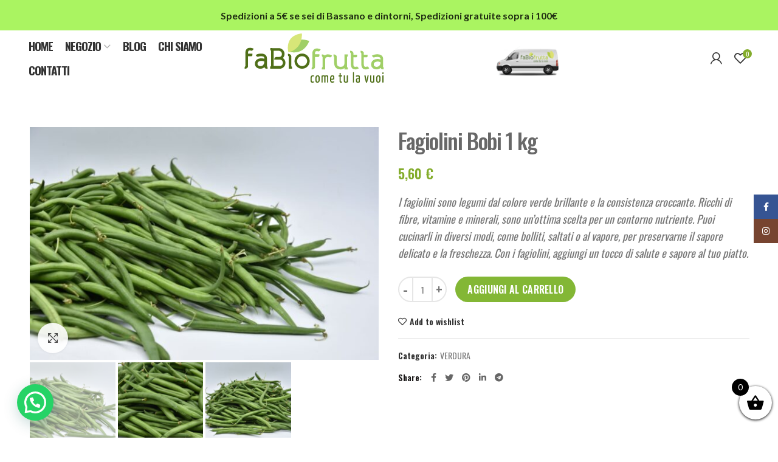

--- FILE ---
content_type: text/html; charset=UTF-8
request_url: https://fabiofrutta.com/prodotto/fagiolini/
body_size: 36694
content:
<!DOCTYPE html>
<html dir="ltr" lang="it-IT" prefix="og: https://ogp.me/ns#">
<head>
	
	
	
	
	<!-- Start cookieyes banner --> <script id="cookieyes" type="text/javascript" src="https://cdn-cookieyes.com/client_data/075ede37b415c5e88d85ce1f/script.js"></script> <!-- End cookieyes banner -->
	
	
	<!-- Google tag (gtag.js) -->
<script async src="https://www.googletagmanager.com/gtag/js?id=G-9GPKF54JPM"></script>
<script>
  window.dataLayer = window.dataLayer || [];
  function gtag(){dataLayer.push(arguments);}
  gtag('js', new Date());

  gtag('config', 'G-9GPKF54JPM');
</script>
	
	
	
	
	
	
	
	
	
	
	
	
	<meta charset="UTF-8">
	<meta name="viewport" content="width=device-width, initial-scale=1.0, maximum-scale=1.0, user-scalable=no">
	<link rel="profile" href="http://gmpg.org/xfn/11">
	<link rel="pingback" href="https://fabiofrutta.com/xmlrpc.php">

	<meta http-equiv="X-UA-Compatible" content="IE=edge" /><meta name="viewport" content="width=device-width, initial-scale=1"><title>Fagiolini Bobi 1 kg - FaBIOfrutta s.a.s di Fabio Busatto</title>
	<style>img:is([sizes="auto" i], [sizes^="auto," i]) { contain-intrinsic-size: 3000px 1500px }</style>
	
		<!-- All in One SEO 4.9.3 - aioseo.com -->
	<meta name="description" content="I fagiolini sono legumi dal colore verde brillante e la consistenza croccante. Ricchi di fibre, vitamine e minerali, sono un&#039;ottima scelta per un contorno nutriente. Puoi cucinarli in diversi modi, come bolliti, saltati o al vapore, per preservarne il sapore delicato e la freschezza. Con i fagiolini, aggiungi un tocco di salute e sapore al tuo piatto." />
	<meta name="robots" content="max-image-preview:large" />
	<link rel="canonical" href="https://fabiofrutta.com/prodotto/fagiolini/" />
	<meta name="generator" content="All in One SEO (AIOSEO) 4.9.3" />
		<meta property="og:locale" content="it_IT" />
		<meta property="og:site_name" content="FaBIOfrutta s.a.s di Fabio Busatto - frutta all&#039;ingrosso Bassano del Grappa" />
		<meta property="og:type" content="article" />
		<meta property="og:title" content="Fagiolini Bobi 1 kg - FaBIOfrutta s.a.s di Fabio Busatto" />
		<meta property="og:description" content="I fagiolini sono legumi dal colore verde brillante e la consistenza croccante. Ricchi di fibre, vitamine e minerali, sono un&#039;ottima scelta per un contorno nutriente. Puoi cucinarli in diversi modi, come bolliti, saltati o al vapore, per preservarne il sapore delicato e la freschezza. Con i fagiolini, aggiungi un tocco di salute e sapore al tuo piatto." />
		<meta property="og:url" content="https://fabiofrutta.com/prodotto/fagiolini/" />
		<meta property="og:image" content="https://fabiofrutta.com/wp-content/uploads/2023/02/IMG_7912.jpg" />
		<meta property="og:image:secure_url" content="https://fabiofrutta.com/wp-content/uploads/2023/02/IMG_7912.jpg" />
		<meta property="og:image:width" content="2400" />
		<meta property="og:image:height" content="1800" />
		<meta property="article:published_time" content="2023-08-27T13:23:00+00:00" />
		<meta property="article:modified_time" content="2025-11-20T07:48:10+00:00" />
		<meta property="article:publisher" content="https://www.facebook.com/fabiofrutta" />
		<meta name="twitter:card" content="summary_large_image" />
		<meta name="twitter:title" content="Fagiolini Bobi 1 kg - FaBIOfrutta s.a.s di Fabio Busatto" />
		<meta name="twitter:description" content="I fagiolini sono legumi dal colore verde brillante e la consistenza croccante. Ricchi di fibre, vitamine e minerali, sono un&#039;ottima scelta per un contorno nutriente. Puoi cucinarli in diversi modi, come bolliti, saltati o al vapore, per preservarne il sapore delicato e la freschezza. Con i fagiolini, aggiungi un tocco di salute e sapore al tuo piatto." />
		<meta name="twitter:image" content="https://fabiofrutta.com/wp-content/uploads/2023/02/IMG_7912.jpg" />
		<script type="application/ld+json" class="aioseo-schema">
			{"@context":"https:\/\/schema.org","@graph":[{"@type":"BreadcrumbList","@id":"https:\/\/fabiofrutta.com\/prodotto\/fagiolini\/#breadcrumblist","itemListElement":[{"@type":"ListItem","@id":"https:\/\/fabiofrutta.com#listItem","position":1,"name":"Home","item":"https:\/\/fabiofrutta.com","nextItem":{"@type":"ListItem","@id":"https:\/\/fabiofrutta.com\/shop\/#listItem","name":"Shop"}},{"@type":"ListItem","@id":"https:\/\/fabiofrutta.com\/shop\/#listItem","position":2,"name":"Shop","item":"https:\/\/fabiofrutta.com\/shop\/","nextItem":{"@type":"ListItem","@id":"https:\/\/fabiofrutta.com\/product-category\/verdura-fresca\/#listItem","name":"VERDURA"},"previousItem":{"@type":"ListItem","@id":"https:\/\/fabiofrutta.com#listItem","name":"Home"}},{"@type":"ListItem","@id":"https:\/\/fabiofrutta.com\/product-category\/verdura-fresca\/#listItem","position":3,"name":"VERDURA","item":"https:\/\/fabiofrutta.com\/product-category\/verdura-fresca\/","nextItem":{"@type":"ListItem","@id":"https:\/\/fabiofrutta.com\/prodotto\/fagiolini\/#listItem","name":"Fagiolini Bobi 1 kg"},"previousItem":{"@type":"ListItem","@id":"https:\/\/fabiofrutta.com\/shop\/#listItem","name":"Shop"}},{"@type":"ListItem","@id":"https:\/\/fabiofrutta.com\/prodotto\/fagiolini\/#listItem","position":4,"name":"Fagiolini Bobi 1 kg","previousItem":{"@type":"ListItem","@id":"https:\/\/fabiofrutta.com\/product-category\/verdura-fresca\/#listItem","name":"VERDURA"}}]},{"@type":"ItemPage","@id":"https:\/\/fabiofrutta.com\/prodotto\/fagiolini\/#itempage","url":"https:\/\/fabiofrutta.com\/prodotto\/fagiolini\/","name":"Fagiolini Bobi 1 kg - FaBIOfrutta s.a.s di Fabio Busatto","description":"I fagiolini sono legumi dal colore verde brillante e la consistenza croccante. Ricchi di fibre, vitamine e minerali, sono un'ottima scelta per un contorno nutriente. Puoi cucinarli in diversi modi, come bolliti, saltati o al vapore, per preservarne il sapore delicato e la freschezza. Con i fagiolini, aggiungi un tocco di salute e sapore al tuo piatto.","inLanguage":"it-IT","isPartOf":{"@id":"https:\/\/fabiofrutta.com\/#website"},"breadcrumb":{"@id":"https:\/\/fabiofrutta.com\/prodotto\/fagiolini\/#breadcrumblist"},"image":{"@type":"ImageObject","url":"https:\/\/fabiofrutta.com\/wp-content\/uploads\/2023\/08\/C-FAGIOLINI.jpg","@id":"https:\/\/fabiofrutta.com\/prodotto\/fagiolini\/#mainImage","width":2500,"height":1667},"primaryImageOfPage":{"@id":"https:\/\/fabiofrutta.com\/prodotto\/fagiolini\/#mainImage"},"datePublished":"2023-08-27T13:23:00+00:00","dateModified":"2025-11-20T07:48:10+00:00"},{"@type":"Organization","@id":"https:\/\/fabiofrutta.com\/#organization","name":"FaBIOfrutta s.a.s di Fabio Busatto","description":"frutta all'ingrosso Bassano del Grappa","url":"https:\/\/fabiofrutta.com\/","telephone":"+393357840853","logo":{"@type":"ImageObject","url":"https:\/\/fabiofrutta.com\/wp-content\/uploads\/2023\/02\/IMG_0645.jpg","@id":"https:\/\/fabiofrutta.com\/prodotto\/fagiolini\/#organizationLogo","width":2400,"height":1600},"image":{"@id":"https:\/\/fabiofrutta.com\/prodotto\/fagiolini\/#organizationLogo"},"sameAs":["https:\/\/www.facebook.com\/fabiofrutta","https:\/\/www.instagram.com\/fabiofrutta\/"]},{"@type":"WebSite","@id":"https:\/\/fabiofrutta.com\/#website","url":"https:\/\/fabiofrutta.com\/","name":"FaBIOfrutta s.a.s di Fabio Busatto","description":"frutta all'ingrosso Bassano del Grappa","inLanguage":"it-IT","publisher":{"@id":"https:\/\/fabiofrutta.com\/#organization"}}]}
		</script>
		<!-- All in One SEO -->

<link rel='dns-prefetch' href='//fonts.googleapis.com' />
<link rel="alternate" type="application/rss+xml" title="FaBIOfrutta s.a.s di Fabio Busatto &raquo; Feed" href="https://fabiofrutta.com/feed/" />
<link rel="alternate" type="application/rss+xml" title="FaBIOfrutta s.a.s di Fabio Busatto &raquo; Feed dei commenti" href="https://fabiofrutta.com/comments/feed/" />
<link rel="alternate" type="application/rss+xml" title="FaBIOfrutta s.a.s di Fabio Busatto &raquo; Fagiolini Bobi 1 kg Feed dei commenti" href="https://fabiofrutta.com/prodotto/fagiolini/feed/" />
<link rel='stylesheet' id='wp-block-library-css' href='https://fabiofrutta.com/wp-includes/css/dist/block-library/style.min.css?ver=6.8' type='text/css' media='all' />
<style id='classic-theme-styles-inline-css' type='text/css'>
/*! This file is auto-generated */
.wp-block-button__link{color:#fff;background-color:#32373c;border-radius:9999px;box-shadow:none;text-decoration:none;padding:calc(.667em + 2px) calc(1.333em + 2px);font-size:1.125em}.wp-block-file__button{background:#32373c;color:#fff;text-decoration:none}
</style>
<link rel='stylesheet' id='aioseo/css/src/vue/standalone/blocks/table-of-contents/global.scss-css' href='https://fabiofrutta.com/wp-content/plugins/all-in-one-seo-pack/dist/Lite/assets/css/table-of-contents/global.e90f6d47.css?ver=4.9.3' type='text/css' media='all' />
<style id='safe-svg-svg-icon-style-inline-css' type='text/css'>
.safe-svg-cover{text-align:center}.safe-svg-cover .safe-svg-inside{display:inline-block;max-width:100%}.safe-svg-cover svg{fill:currentColor;height:100%;max-height:100%;max-width:100%;width:100%}

</style>
<style id='joinchat-button-style-inline-css' type='text/css'>
.wp-block-joinchat-button{border:none!important;text-align:center}.wp-block-joinchat-button figure{display:table;margin:0 auto;padding:0}.wp-block-joinchat-button figcaption{font:normal normal 400 .6em/2em var(--wp--preset--font-family--system-font,sans-serif);margin:0;padding:0}.wp-block-joinchat-button .joinchat-button__qr{background-color:#fff;border:6px solid #25d366;border-radius:30px;box-sizing:content-box;display:block;height:200px;margin:auto;overflow:hidden;padding:10px;width:200px}.wp-block-joinchat-button .joinchat-button__qr canvas,.wp-block-joinchat-button .joinchat-button__qr img{display:block;margin:auto}.wp-block-joinchat-button .joinchat-button__link{align-items:center;background-color:#25d366;border:6px solid #25d366;border-radius:30px;display:inline-flex;flex-flow:row nowrap;justify-content:center;line-height:1.25em;margin:0 auto;text-decoration:none}.wp-block-joinchat-button .joinchat-button__link:before{background:transparent var(--joinchat-ico) no-repeat center;background-size:100%;content:"";display:block;height:1.5em;margin:-.75em .75em -.75em 0;width:1.5em}.wp-block-joinchat-button figure+.joinchat-button__link{margin-top:10px}@media (orientation:landscape)and (min-height:481px),(orientation:portrait)and (min-width:481px){.wp-block-joinchat-button.joinchat-button--qr-only figure+.joinchat-button__link{display:none}}@media (max-width:480px),(orientation:landscape)and (max-height:480px){.wp-block-joinchat-button figure{display:none}}

</style>
<style id='global-styles-inline-css' type='text/css'>
:root{--wp--preset--aspect-ratio--square: 1;--wp--preset--aspect-ratio--4-3: 4/3;--wp--preset--aspect-ratio--3-4: 3/4;--wp--preset--aspect-ratio--3-2: 3/2;--wp--preset--aspect-ratio--2-3: 2/3;--wp--preset--aspect-ratio--16-9: 16/9;--wp--preset--aspect-ratio--9-16: 9/16;--wp--preset--color--black: #000000;--wp--preset--color--cyan-bluish-gray: #abb8c3;--wp--preset--color--white: #ffffff;--wp--preset--color--pale-pink: #f78da7;--wp--preset--color--vivid-red: #cf2e2e;--wp--preset--color--luminous-vivid-orange: #ff6900;--wp--preset--color--luminous-vivid-amber: #fcb900;--wp--preset--color--light-green-cyan: #7bdcb5;--wp--preset--color--vivid-green-cyan: #00d084;--wp--preset--color--pale-cyan-blue: #8ed1fc;--wp--preset--color--vivid-cyan-blue: #0693e3;--wp--preset--color--vivid-purple: #9b51e0;--wp--preset--gradient--vivid-cyan-blue-to-vivid-purple: linear-gradient(135deg,rgba(6,147,227,1) 0%,rgb(155,81,224) 100%);--wp--preset--gradient--light-green-cyan-to-vivid-green-cyan: linear-gradient(135deg,rgb(122,220,180) 0%,rgb(0,208,130) 100%);--wp--preset--gradient--luminous-vivid-amber-to-luminous-vivid-orange: linear-gradient(135deg,rgba(252,185,0,1) 0%,rgba(255,105,0,1) 100%);--wp--preset--gradient--luminous-vivid-orange-to-vivid-red: linear-gradient(135deg,rgba(255,105,0,1) 0%,rgb(207,46,46) 100%);--wp--preset--gradient--very-light-gray-to-cyan-bluish-gray: linear-gradient(135deg,rgb(238,238,238) 0%,rgb(169,184,195) 100%);--wp--preset--gradient--cool-to-warm-spectrum: linear-gradient(135deg,rgb(74,234,220) 0%,rgb(151,120,209) 20%,rgb(207,42,186) 40%,rgb(238,44,130) 60%,rgb(251,105,98) 80%,rgb(254,248,76) 100%);--wp--preset--gradient--blush-light-purple: linear-gradient(135deg,rgb(255,206,236) 0%,rgb(152,150,240) 100%);--wp--preset--gradient--blush-bordeaux: linear-gradient(135deg,rgb(254,205,165) 0%,rgb(254,45,45) 50%,rgb(107,0,62) 100%);--wp--preset--gradient--luminous-dusk: linear-gradient(135deg,rgb(255,203,112) 0%,rgb(199,81,192) 50%,rgb(65,88,208) 100%);--wp--preset--gradient--pale-ocean: linear-gradient(135deg,rgb(255,245,203) 0%,rgb(182,227,212) 50%,rgb(51,167,181) 100%);--wp--preset--gradient--electric-grass: linear-gradient(135deg,rgb(202,248,128) 0%,rgb(113,206,126) 100%);--wp--preset--gradient--midnight: linear-gradient(135deg,rgb(2,3,129) 0%,rgb(40,116,252) 100%);--wp--preset--font-size--small: 13px;--wp--preset--font-size--medium: 20px;--wp--preset--font-size--large: 36px;--wp--preset--font-size--x-large: 42px;--wp--preset--spacing--20: 0.44rem;--wp--preset--spacing--30: 0.67rem;--wp--preset--spacing--40: 1rem;--wp--preset--spacing--50: 1.5rem;--wp--preset--spacing--60: 2.25rem;--wp--preset--spacing--70: 3.38rem;--wp--preset--spacing--80: 5.06rem;--wp--preset--shadow--natural: 6px 6px 9px rgba(0, 0, 0, 0.2);--wp--preset--shadow--deep: 12px 12px 50px rgba(0, 0, 0, 0.4);--wp--preset--shadow--sharp: 6px 6px 0px rgba(0, 0, 0, 0.2);--wp--preset--shadow--outlined: 6px 6px 0px -3px rgba(255, 255, 255, 1), 6px 6px rgba(0, 0, 0, 1);--wp--preset--shadow--crisp: 6px 6px 0px rgba(0, 0, 0, 1);}:where(.is-layout-flex){gap: 0.5em;}:where(.is-layout-grid){gap: 0.5em;}body .is-layout-flex{display: flex;}.is-layout-flex{flex-wrap: wrap;align-items: center;}.is-layout-flex > :is(*, div){margin: 0;}body .is-layout-grid{display: grid;}.is-layout-grid > :is(*, div){margin: 0;}:where(.wp-block-columns.is-layout-flex){gap: 2em;}:where(.wp-block-columns.is-layout-grid){gap: 2em;}:where(.wp-block-post-template.is-layout-flex){gap: 1.25em;}:where(.wp-block-post-template.is-layout-grid){gap: 1.25em;}.has-black-color{color: var(--wp--preset--color--black) !important;}.has-cyan-bluish-gray-color{color: var(--wp--preset--color--cyan-bluish-gray) !important;}.has-white-color{color: var(--wp--preset--color--white) !important;}.has-pale-pink-color{color: var(--wp--preset--color--pale-pink) !important;}.has-vivid-red-color{color: var(--wp--preset--color--vivid-red) !important;}.has-luminous-vivid-orange-color{color: var(--wp--preset--color--luminous-vivid-orange) !important;}.has-luminous-vivid-amber-color{color: var(--wp--preset--color--luminous-vivid-amber) !important;}.has-light-green-cyan-color{color: var(--wp--preset--color--light-green-cyan) !important;}.has-vivid-green-cyan-color{color: var(--wp--preset--color--vivid-green-cyan) !important;}.has-pale-cyan-blue-color{color: var(--wp--preset--color--pale-cyan-blue) !important;}.has-vivid-cyan-blue-color{color: var(--wp--preset--color--vivid-cyan-blue) !important;}.has-vivid-purple-color{color: var(--wp--preset--color--vivid-purple) !important;}.has-black-background-color{background-color: var(--wp--preset--color--black) !important;}.has-cyan-bluish-gray-background-color{background-color: var(--wp--preset--color--cyan-bluish-gray) !important;}.has-white-background-color{background-color: var(--wp--preset--color--white) !important;}.has-pale-pink-background-color{background-color: var(--wp--preset--color--pale-pink) !important;}.has-vivid-red-background-color{background-color: var(--wp--preset--color--vivid-red) !important;}.has-luminous-vivid-orange-background-color{background-color: var(--wp--preset--color--luminous-vivid-orange) !important;}.has-luminous-vivid-amber-background-color{background-color: var(--wp--preset--color--luminous-vivid-amber) !important;}.has-light-green-cyan-background-color{background-color: var(--wp--preset--color--light-green-cyan) !important;}.has-vivid-green-cyan-background-color{background-color: var(--wp--preset--color--vivid-green-cyan) !important;}.has-pale-cyan-blue-background-color{background-color: var(--wp--preset--color--pale-cyan-blue) !important;}.has-vivid-cyan-blue-background-color{background-color: var(--wp--preset--color--vivid-cyan-blue) !important;}.has-vivid-purple-background-color{background-color: var(--wp--preset--color--vivid-purple) !important;}.has-black-border-color{border-color: var(--wp--preset--color--black) !important;}.has-cyan-bluish-gray-border-color{border-color: var(--wp--preset--color--cyan-bluish-gray) !important;}.has-white-border-color{border-color: var(--wp--preset--color--white) !important;}.has-pale-pink-border-color{border-color: var(--wp--preset--color--pale-pink) !important;}.has-vivid-red-border-color{border-color: var(--wp--preset--color--vivid-red) !important;}.has-luminous-vivid-orange-border-color{border-color: var(--wp--preset--color--luminous-vivid-orange) !important;}.has-luminous-vivid-amber-border-color{border-color: var(--wp--preset--color--luminous-vivid-amber) !important;}.has-light-green-cyan-border-color{border-color: var(--wp--preset--color--light-green-cyan) !important;}.has-vivid-green-cyan-border-color{border-color: var(--wp--preset--color--vivid-green-cyan) !important;}.has-pale-cyan-blue-border-color{border-color: var(--wp--preset--color--pale-cyan-blue) !important;}.has-vivid-cyan-blue-border-color{border-color: var(--wp--preset--color--vivid-cyan-blue) !important;}.has-vivid-purple-border-color{border-color: var(--wp--preset--color--vivid-purple) !important;}.has-vivid-cyan-blue-to-vivid-purple-gradient-background{background: var(--wp--preset--gradient--vivid-cyan-blue-to-vivid-purple) !important;}.has-light-green-cyan-to-vivid-green-cyan-gradient-background{background: var(--wp--preset--gradient--light-green-cyan-to-vivid-green-cyan) !important;}.has-luminous-vivid-amber-to-luminous-vivid-orange-gradient-background{background: var(--wp--preset--gradient--luminous-vivid-amber-to-luminous-vivid-orange) !important;}.has-luminous-vivid-orange-to-vivid-red-gradient-background{background: var(--wp--preset--gradient--luminous-vivid-orange-to-vivid-red) !important;}.has-very-light-gray-to-cyan-bluish-gray-gradient-background{background: var(--wp--preset--gradient--very-light-gray-to-cyan-bluish-gray) !important;}.has-cool-to-warm-spectrum-gradient-background{background: var(--wp--preset--gradient--cool-to-warm-spectrum) !important;}.has-blush-light-purple-gradient-background{background: var(--wp--preset--gradient--blush-light-purple) !important;}.has-blush-bordeaux-gradient-background{background: var(--wp--preset--gradient--blush-bordeaux) !important;}.has-luminous-dusk-gradient-background{background: var(--wp--preset--gradient--luminous-dusk) !important;}.has-pale-ocean-gradient-background{background: var(--wp--preset--gradient--pale-ocean) !important;}.has-electric-grass-gradient-background{background: var(--wp--preset--gradient--electric-grass) !important;}.has-midnight-gradient-background{background: var(--wp--preset--gradient--midnight) !important;}.has-small-font-size{font-size: var(--wp--preset--font-size--small) !important;}.has-medium-font-size{font-size: var(--wp--preset--font-size--medium) !important;}.has-large-font-size{font-size: var(--wp--preset--font-size--large) !important;}.has-x-large-font-size{font-size: var(--wp--preset--font-size--x-large) !important;}
:where(.wp-block-post-template.is-layout-flex){gap: 1.25em;}:where(.wp-block-post-template.is-layout-grid){gap: 1.25em;}
:where(.wp-block-columns.is-layout-flex){gap: 2em;}:where(.wp-block-columns.is-layout-grid){gap: 2em;}
:root :where(.wp-block-pullquote){font-size: 1.5em;line-height: 1.6;}
</style>
<link rel='stylesheet' id='WQFSP_style-css' href='https://fabiofrutta.com/wp-content/plugins/quantity-field-on-shop-page-for-woocommerce/css/style.css?ver=6.8' type='text/css' media='all' />
<style id='woocommerce-inline-inline-css' type='text/css'>
.woocommerce form .form-row .required { visibility: visible; }
</style>
<link rel='stylesheet' id='select2-css' href='https://fabiofrutta.com/wp-content/plugins/woocommerce/assets/css/select2.css?ver=10.4.3' type='text/css' media='all' />
<link rel='stylesheet' id='xoo-wsc-fonts-css' href='https://fabiofrutta.com/wp-content/plugins/woocommerce-side-cart-premium/assets/css/xoo-wsc-fonts.css?ver=3.1' type='text/css' media='all' />
<link rel='stylesheet' id='xoo-wsc-style-css' href='https://fabiofrutta.com/wp-content/plugins/woocommerce-side-cart-premium/assets/css/xoo-wsc-style.css?ver=3.1' type='text/css' media='all' />
<style id='xoo-wsc-style-inline-css' type='text/css'>

.xoo-wsc-sp-left-col img{
	max-width: 80px;
}

.xoo-wsc-sp-right-col{
	font-size: 14px;
}

.xoo-wsc-sp-container{
	background-color: #eee;
}


 

.xoo-wsc-footer{
	background-color: #ffffff;
	color: #000000;
	padding: 10px 20px;
}

.xoo-wsc-footer, .xoo-wsc-footer a, .xoo-wsc-footer .amount{
	font-size: 18px;
}

.xoo-wsc-ft-buttons-cont{
	grid-template-columns: auto;
}

.xoo-wsc-basket{
	bottom: 20px;
	right: 0px;
	background-color: #ffffff;
	color: #000000;
	box-shadow: 0 1px 4px 0;
	border-radius: 50%}

.xoo-wsc-bki{
	font-size: 30px}

.xoo-wsc-items-count{
	top: -12px;
	left: -12px;
}

.xoo-wsc-items-count, .xoo-wsc-sc-count{
	background-color: #000000;
	color: #ffffff;
}

.xoo-wsc-container, .xoo-wsc-slider{
	max-width: 320px;
	right: -320px;
	top: 0;bottom: 0;
	bottom: 0;
	font-family: }


.xoo-wsc-cart-active .xoo-wsc-container, .xoo-wsc-slider-active .xoo-wsc-slider{
	right: 0;
}


.xoo-wsc-cart-active .xoo-wsc-basket{
	right: 320px;
}

.xoo-wsc-slider{
	right: -320px;
}

span.xoo-wsch-close {
    font-size: 16px;
    right: 10px;
}

.xoo-wsch-top{
	justify-content: center;
}

.xoo-wsch-text{
	font-size: 20px;
}

.xoo-wsc-header{
	color: #000000;
	background-color: #ffffff;
}

.xoo-wsc-sb-bar > span{
	background-color: #1e73be;
}

.xoo-wsc-body{
	background-color: #ffffff;
}

.xoo-wsc-body, .xoo-wsc-body span.amount, .xoo-wsc-body a{
	font-size: 16px;
	color: #000000;
}

.xoo-wsc-product{
	padding: 20px 15px;
}

.xoo-wsc-img-col{
	width: 30%;
}
.xoo-wsc-sum-col{
	width: 70%;
}

.xoo-wsc-sum-col{
	justify-content: center;
}

/***** Quantity *****/

.xoo-wsc-qty-box{
	max-width: 75px;
}

.xoo-wsc-qty-box.xoo-wsc-qtb-square{
	border-color: #000000;
}

input[type="number"].xoo-wsc-qty{
	border-color: #000000;
	background-color: #ffffff;
	color: #000000;
	height: 28px;
	line-height: 28px;
}

input[type="number"].xoo-wsc-qty, .xoo-wsc-qtb-square{
	border-width: 1px;
	border-style: solid;
}
.xoo-wsc-chng{
	background-color: #ffffff;
	color: #000000;
}
</style>
<link rel='stylesheet' id='lato-css' href='https://fonts.googleapis.com/css2?family=Lato%3Aital%2Cwght%400%2C300%3B0%2C400%3B0%2C500%3B0%2C600%3B0%2C700%3B1%2C300%3B1%2C400%3B1%2C500%3B1%2C600%3B1%2C700&#038;display=swap&#038;ver=6.8' type='text/css' media='all' />
<link rel='stylesheet' id='oswald-css' href='https://fonts.googleapis.com/css2?family=Oswald%3Aital%2Cwght%400%2C300%3B0%2C400%3B0%2C500%3B0%2C600%3B0%2C700%3B1%2C300%3B1%2C400%3B1%2C500%3B1%2C600%3B1%2C700&#038;display=swap&#038;ver=6.8' type='text/css' media='all' />
<link rel='stylesheet' id='woodmart-font-css' href='https://fonts.googleapis.com/css2?family=woodmart-font%3Aital%2Cwght%400%2C300%3B0%2C400%3B0%2C500%3B0%2C600%3B0%2C700%3B1%2C300%3B1%2C400%3B1%2C500%3B1%2C600%3B1%2C700&#038;display=swap&#038;ver=6.8' type='text/css' media='all' />
<link rel='stylesheet' id='js_composer_front-css' href='https://fabiofrutta.com/wp-content/plugins/js_composer/assets/css/js_composer.min.css?ver=6.10.0' type='text/css' media='all' />
<link rel='stylesheet' id='font-awesome-css-css' href='https://fabiofrutta.com/wp-content/themes/woodmart/css/font-awesome-light.min.css?ver=4.6.0' type='text/css' media='all' />
<link rel='stylesheet' id='bootstrap-css' href='https://fabiofrutta.com/wp-content/themes/woodmart/css/bootstrap-light.min.css?ver=4.6.0' type='text/css' media='all' />
<link rel='stylesheet' id='woodmart-style-css' href='https://fabiofrutta.com/wp-content/themes/woodmart/style.min.css?ver=4.6.0' type='text/css' media='all' />
<link rel='stylesheet' id='xts-style-header_174827-css' href='https://fabiofrutta.com/wp-content/uploads/2025/09/xts-header_174827-1759131174.css?ver=4.6.0' type='text/css' media='all' />
<link rel='stylesheet' id='xts-style-theme_settings_default-css' href='https://fabiofrutta.com/wp-content/uploads/2025/09/xts-theme_settings_default-1758638170.css?ver=4.6.0' type='text/css' media='all' />
<link rel='stylesheet' id='xts-google-fonts-css' href='//fonts.googleapis.com/css?family=Lato%3A100%2C100italic%2C300%2C300italic%2C400%2C400italic%2C700%2C700italic%2C900%2C900italic%7COswald%3A200%2C300%2C400%2C500%2C600%2C700&#038;ver=4.6.0' type='text/css' media='all' />
<script type="text/template" id="tmpl-variation-template">
	<div class="woocommerce-variation-description">{{{ data.variation.variation_description }}}</div>
	<div class="woocommerce-variation-price">{{{ data.variation.price_html }}}</div>
	<div class="woocommerce-variation-availability">{{{ data.variation.availability_html }}}</div>
</script>
<script type="text/template" id="tmpl-unavailable-variation-template">
	<p role="alert">Questo prodotto non è disponibile. Scegli un&#039;altra combinazione.</p>
</script>
<script type="text/javascript" src="https://fabiofrutta.com/wp-includes/js/jquery/jquery.min.js?ver=3.7.1" id="jquery-core-js"></script>
<script type="text/javascript" src="https://fabiofrutta.com/wp-includes/js/jquery/jquery-migrate.min.js?ver=3.4.1" id="jquery-migrate-js"></script>
<script type="text/javascript" src="https://fabiofrutta.com/wp-content/plugins/woocommerce/assets/js/jquery-blockui/jquery.blockUI.min.js?ver=2.7.0-wc.10.4.3" id="wc-jquery-blockui-js" data-wp-strategy="defer"></script>
<script type="text/javascript" id="wc-add-to-cart-js-extra">
/* <![CDATA[ */
var wc_add_to_cart_params = {"ajax_url":"\/wp-admin\/admin-ajax.php","wc_ajax_url":"\/?wc-ajax=%%endpoint%%","i18n_view_cart":"Visualizza carrello","cart_url":"https:\/\/fabiofrutta.com\/cart\/","is_cart":"","cart_redirect_after_add":"no"};
/* ]]> */
</script>
<script type="text/javascript" src="https://fabiofrutta.com/wp-content/plugins/woocommerce/assets/js/frontend/add-to-cart.min.js?ver=10.4.3" id="wc-add-to-cart-js" data-wp-strategy="defer"></script>
<script type="text/javascript" src="https://fabiofrutta.com/wp-content/plugins/woocommerce/assets/js/zoom/jquery.zoom.min.js?ver=1.7.21-wc.10.4.3" id="wc-zoom-js" defer="defer" data-wp-strategy="defer"></script>
<script type="text/javascript" id="wc-single-product-js-extra">
/* <![CDATA[ */
var wc_single_product_params = {"i18n_required_rating_text":"Seleziona una valutazione","i18n_rating_options":["1 stella su 5","2 stelle su 5","3 stelle su 5","4 stelle su 5","5 stelle su 5"],"i18n_product_gallery_trigger_text":"Visualizza la galleria di immagini a schermo intero","review_rating_required":"yes","flexslider":{"rtl":false,"animation":"slide","smoothHeight":true,"directionNav":false,"controlNav":"thumbnails","slideshow":false,"animationSpeed":500,"animationLoop":false,"allowOneSlide":false},"zoom_enabled":"","zoom_options":[],"photoswipe_enabled":"","photoswipe_options":{"shareEl":false,"closeOnScroll":false,"history":false,"hideAnimationDuration":0,"showAnimationDuration":0},"flexslider_enabled":""};
/* ]]> */
</script>
<script type="text/javascript" src="https://fabiofrutta.com/wp-content/plugins/woocommerce/assets/js/frontend/single-product.min.js?ver=10.4.3" id="wc-single-product-js" defer="defer" data-wp-strategy="defer"></script>
<script type="text/javascript" src="https://fabiofrutta.com/wp-content/plugins/woocommerce/assets/js/js-cookie/js.cookie.min.js?ver=2.1.4-wc.10.4.3" id="wc-js-cookie-js" data-wp-strategy="defer"></script>
<script type="text/javascript" id="woocommerce-js-extra">
/* <![CDATA[ */
var woocommerce_params = {"ajax_url":"\/wp-admin\/admin-ajax.php","wc_ajax_url":"\/?wc-ajax=%%endpoint%%","i18n_password_show":"Mostra password","i18n_password_hide":"Nascondi password"};
/* ]]> */
</script>
<script type="text/javascript" src="https://fabiofrutta.com/wp-content/plugins/woocommerce/assets/js/frontend/woocommerce.min.js?ver=10.4.3" id="woocommerce-js" defer="defer" data-wp-strategy="defer"></script>
<script type="text/javascript" src="https://fabiofrutta.com/wp-content/plugins/js_composer/assets/js/vendors/woocommerce-add-to-cart.js?ver=6.10.0" id="vc_woocommerce-add-to-cart-js-js"></script>
<script type="text/javascript" src="https://fabiofrutta.com/wp-includes/js/underscore.min.js?ver=1.13.7" id="underscore-js"></script>
<script type="text/javascript" id="wp-util-js-extra">
/* <![CDATA[ */
var _wpUtilSettings = {"ajax":{"url":"\/wp-admin\/admin-ajax.php"}};
/* ]]> */
</script>
<script type="text/javascript" src="https://fabiofrutta.com/wp-includes/js/wp-util.min.js?ver=6.8" id="wp-util-js"></script>
<script type="text/javascript" id="wc-add-to-cart-variation-js-extra">
/* <![CDATA[ */
var wc_add_to_cart_variation_params = {"wc_ajax_url":"\/?wc-ajax=%%endpoint%%","i18n_no_matching_variations_text":"Nessun prodotto corrisponde alla tua scelta. Prova con un'altra combinazione.","i18n_make_a_selection_text":"Seleziona le opzioni del prodotto prima di aggiungerlo al carrello.","i18n_unavailable_text":"Questo prodotto non \u00e8 disponibile. Scegli un'altra combinazione.","i18n_reset_alert_text":"La tua selezione \u00e8 stata azzerata. Seleziona le opzioni del prodotto prima di aggiungerlo al carrello."};
/* ]]> */
</script>
<script type="text/javascript" src="https://fabiofrutta.com/wp-content/plugins/woocommerce/assets/js/frontend/add-to-cart-variation.min.js?ver=10.4.3" id="wc-add-to-cart-variation-js" defer="defer" data-wp-strategy="defer"></script>
<link rel="https://api.w.org/" href="https://fabiofrutta.com/wp-json/" /><link rel="alternate" title="JSON" type="application/json" href="https://fabiofrutta.com/wp-json/wp/v2/product/3943" /><link rel="EditURI" type="application/rsd+xml" title="RSD" href="https://fabiofrutta.com/xmlrpc.php?rsd" />
<meta name="generator" content="WordPress 6.8" />
<meta name="generator" content="WooCommerce 10.4.3" />
<link rel='shortlink' href='https://fabiofrutta.com/?p=3943' />
<link rel="alternate" title="oEmbed (JSON)" type="application/json+oembed" href="https://fabiofrutta.com/wp-json/oembed/1.0/embed?url=https%3A%2F%2Ffabiofrutta.com%2Fprodotto%2Ffagiolini%2F" />
<link rel="alternate" title="oEmbed (XML)" type="text/xml+oembed" href="https://fabiofrutta.com/wp-json/oembed/1.0/embed?url=https%3A%2F%2Ffabiofrutta.com%2Fprodotto%2Ffagiolini%2F&#038;format=xml" />
<meta name="ti-site-data" content="[base64]" /><meta name="theme-color" content="">	<noscript><style>.woocommerce-product-gallery{ opacity: 1 !important; }</style></noscript>
	
<!-- BEGIN recaptcha, injected by plugin wp-recaptcha-integration  -->

<!-- END recaptcha -->
<meta name="generator" content="Powered by WPBakery Page Builder - drag and drop page builder for WordPress."/>
<meta name="generator" content="Powered by Slider Revolution 6.6.10 - responsive, Mobile-Friendly Slider Plugin for WordPress with comfortable drag and drop interface." />
<link rel="icon" href="https://fabiofrutta.com/wp-content/uploads/2023/02/cropped-logo-FABIO-32x32.png" sizes="32x32" />
<link rel="icon" href="https://fabiofrutta.com/wp-content/uploads/2023/02/cropped-logo-FABIO-192x192.png" sizes="192x192" />
<link rel="apple-touch-icon" href="https://fabiofrutta.com/wp-content/uploads/2023/02/cropped-logo-FABIO-180x180.png" />
<meta name="msapplication-TileImage" content="https://fabiofrutta.com/wp-content/uploads/2023/02/cropped-logo-FABIO-270x270.png" />
<script>function setREVStartSize(e){
			//window.requestAnimationFrame(function() {
				window.RSIW = window.RSIW===undefined ? window.innerWidth : window.RSIW;
				window.RSIH = window.RSIH===undefined ? window.innerHeight : window.RSIH;
				try {
					var pw = document.getElementById(e.c).parentNode.offsetWidth,
						newh;
					pw = pw===0 || isNaN(pw) || (e.l=="fullwidth" || e.layout=="fullwidth") ? window.RSIW : pw;
					e.tabw = e.tabw===undefined ? 0 : parseInt(e.tabw);
					e.thumbw = e.thumbw===undefined ? 0 : parseInt(e.thumbw);
					e.tabh = e.tabh===undefined ? 0 : parseInt(e.tabh);
					e.thumbh = e.thumbh===undefined ? 0 : parseInt(e.thumbh);
					e.tabhide = e.tabhide===undefined ? 0 : parseInt(e.tabhide);
					e.thumbhide = e.thumbhide===undefined ? 0 : parseInt(e.thumbhide);
					e.mh = e.mh===undefined || e.mh=="" || e.mh==="auto" ? 0 : parseInt(e.mh,0);
					if(e.layout==="fullscreen" || e.l==="fullscreen")
						newh = Math.max(e.mh,window.RSIH);
					else{
						e.gw = Array.isArray(e.gw) ? e.gw : [e.gw];
						for (var i in e.rl) if (e.gw[i]===undefined || e.gw[i]===0) e.gw[i] = e.gw[i-1];
						e.gh = e.el===undefined || e.el==="" || (Array.isArray(e.el) && e.el.length==0)? e.gh : e.el;
						e.gh = Array.isArray(e.gh) ? e.gh : [e.gh];
						for (var i in e.rl) if (e.gh[i]===undefined || e.gh[i]===0) e.gh[i] = e.gh[i-1];
											
						var nl = new Array(e.rl.length),
							ix = 0,
							sl;
						e.tabw = e.tabhide>=pw ? 0 : e.tabw;
						e.thumbw = e.thumbhide>=pw ? 0 : e.thumbw;
						e.tabh = e.tabhide>=pw ? 0 : e.tabh;
						e.thumbh = e.thumbhide>=pw ? 0 : e.thumbh;
						for (var i in e.rl) nl[i] = e.rl[i]<window.RSIW ? 0 : e.rl[i];
						sl = nl[0];
						for (var i in nl) if (sl>nl[i] && nl[i]>0) { sl = nl[i]; ix=i;}
						var m = pw>(e.gw[ix]+e.tabw+e.thumbw) ? 1 : (pw-(e.tabw+e.thumbw)) / (e.gw[ix]);
						newh =  (e.gh[ix] * m) + (e.tabh + e.thumbh);
					}
					var el = document.getElementById(e.c);
					if (el!==null && el) el.style.height = newh+"px";
					el = document.getElementById(e.c+"_wrapper");
					if (el!==null && el) {
						el.style.height = newh+"px";
						el.style.display = "block";
					}
				} catch(e){
					console.log("Failure at Presize of Slider:" + e)
				}
			//});
		  };</script>
<style>		
		
		</style><noscript><style> .wpb_animate_when_almost_visible { opacity: 1; }</style></noscript><style id="yellow-pencil">
/*
	The following CSS codes are created by the YellowPencil plugin.
	https://yellowpencil.waspthemes.com/
*/
.title-after_title{font-size:19px !important;}.vc_custom_1514362694575 .active p{font-size:17px;}.vc_custom_1514362694575 .active .read-more-section a{font-size:17px;}.vc_custom_1514362694575 .wpb_wrapper .woodmart-carousel-container .owl-carousel div div .active .owl-carousel-item .hentry .article-inner .article-body-container .woodmart-entry-content .read-more-section a{text-decoration:underline !important;}.woodmart-text-block{font-weight:500 !important;color:#ffffff;}.website-wrapper .main-page-wrapper .container .content-layout-wrapper .site-content .hentry .entry-content .wpb-content-wrapper .vc_custom_1676474284068 .vc_column_container .vc_custom_1676474227078 .wpb_wrapper .vc_custom_1676473208949 .woodmart-text-block{line-height:1.3em !important;}.main-page-wrapper .hentry .vc_custom_1514362765281{margin-bottom:0px !important;}.main-page-wrapper .container .content-layout-wrapper .site-content .hentry .entry-content .wpb-content-wrapper .vc_custom_1676461925832{padding-top:50px !important;}.main-page-wrapper .hentry .vc_custom_1676461925832{padding-bottom:50px !important;}.footer-sidebar .widget p{font-family:Lato, Arial, Helvetica, sans-serif;color:#545454;font-size:13px;font-weight:300;}.website-wrapper .footer-container .main-footer .footer-sidebar .footer-column .widget .textwidget p{line-height:1.2em !important;}.footer-sidebar .textwidget div{line-height:1.3em !important;}.footer-sidebar .textwidget a img{margin-top:-22px;}.footer-sidebar .entry-title a{font-size:16px;letter-spacing:-0.3px;}.WgFkxc tr td{font-family:'Oswald', sans-serif;color:#3f3f3f;font-size:16px;padding-top:12px;padding-bottom:12px;}.website-wrapper .footer-container .main-footer .footer-sidebar .footer-column .widget .textwidget .WgFkxc tbody tr td{line-height:1em !important;height:0px !important;}.min-footer .col-right img{height:43px;}.website-wrapper .main-page-wrapper .page-title{background-image:url("https://fabiofrutta.com/wp-content/uploads/2023/02/faBIO-header.jpg") !important;background-size:cover;margin-top:0px;}.main-page-wrapper .widget h5{font-size:22px;}.product-categories li a{font-family:'Oswald', sans-serif;font-size:17px !important;}.website-wrapper .main-page-wrapper .container .content-layout-wrapper .sidebar-container .sidebar-inner .widget-area .widget .product-categories li a{text-decoration:underline !important;line-height:1em !important;}.woodmart-products-holder .product-title a{font-size:20px;letter-spacing:-0.9px;font-family:'Oswald', sans-serif;height:202px;}.website-wrapper .whb-header{padding-top:0px !important;}.page-title .nav-shop{margin-top:30px;font-size:17px;}#menu-mein-menu .sub-menu .nav-link-text{font-family:'Oswald', sans-serif;font-size:15px;font-weight:500;color:#474747;}.footer-sidebar .widget p:nth-child(7){margin-top:45px;}.wpb_wrapper a{font-family:Oswald, Arial, Helvetica, sans-serif;font-weight:600 !important;font-size:19px !important;}.vc_custom_1514466163629 .wpb_wrapper a{font-size:19px;}.vc_custom_1514273768525 div .woodmart-buttons{padding-left:15px;padding-right:15px;padding-top:15px;padding-bottom:15px;}.vc_custom_1514273768525 .price bdi{font-family:Oswald, Arial, Helvetica, sans-serif;font-size:20px;}.vc_custom_1514273768525 .wpb_wrapper .woodmart-carousel-container .owl-carousel .owl-stage-outer .owl-stage .owl-item .owl-carousel-item .product-grid-item .product-wrapper .product-information .product-rating-price .wrapp-product-price .price .woocommerce-Price-amount bdi{line-height:2.3em !important;}.blog-pagination-pagination .read-more-section a{font-family:Oswald, Arial, Helvetica, sans-serif;font-size:16px;}.website-wrapper .main-page-wrapper .container .content-layout-wrapper .site-content .blog-pagination-pagination .hentry .article-inner .article-body-container .woodmart-entry-content .read-more-section a{text-decoration:underline !important;}.page-title .entry-header h1{margin-top:0px;}.woodmart-products-holder .product-wrapper .wrapp-product-price{font-family:Oswald, Arial, Helvetica, sans-serif;line-height:1.4em;font-size:13px;}.woodmart-products-holder .price bdi{font-size:20px;color:#83ac2b;}.website-wrapper .main-page-wrapper .container .content-layout-wrapper .description-area-before .woodmart-products-holder .product-grid-item .product-wrapper .product-information .product-title a{line-height:1.1em !important;}.copyrights-wrapper .min-footer .col-left{font-size:13px;}.woodmart-products-holder div .add_to_cart_button{font-family:Oswald, sans-serif;font-size:15px;color:#ffffff;background-color:#83ac2b;}.website-wrapper .copyrights-wrapper{background-color:#ffffff;}.price_slider_wrapper .price_slider_amount .price_label{font-size:17px;}.main-page-wrapper .widget .font-text{color:#000000;}.vc_custom_1676473980035 .font-primary strong{color:#000000;}.main-page-wrapper .widget .vc_custom_1676473980035{margin-bottom:6px;}.main-page-wrapper .widget:nth-child(4){padding-top:15px;padding-bottom:15px;}.woodmart-products-holder .cart .add_to_cart_button{border-top-left-radius:30px;border-top-right-radius:30px;border-bottom-left-radius:30px;border-bottom-right-radius:30px;}#menu-mein-menu > .menu-item > .woodmart-nav-link .nav-link-text{letter-spacing:-1px;word-spacing:0px;}.col-login .woocommerce-form-login .woocommerce-FormRow--wide label{font-size:18px;}.col-login .woocommerce-form-login .woocommerce-button{font-size:18px;font-weight:700;}#customer_login .col-register-text a{font-size:18px;}.website-wrapper .main-page-wrapper .container .content-layout-wrapper .site-content .hentry .entry-content .woocommerce .checkout .col-md-5 #customer_details .col-12 .woocommerce-billing-fields .woocommerce-billing-fields__field-wrapper #billing_last_name_field label{font-size:18px !important;}#billing_first_name_field label{font-size:18px;}#billing_company_field label{font-size:18px;}#billing_address_1_field label{font-size:18px;}#billing_postcode_field label{font-size:18px;}#billing_city_field label{font-size:18px;}#billing_state_field label{font-size:18px;}#billing_phone_field label{font-size:18px;}#billing_email_field label{font-size:18px;}#place_order{font-size:20px;}#shipping_method{font-size:15px;}#shipping_method li:nth-child(1) label{font-size:13px;}#shipping_method li:nth-child(2) label{font-size:15px;}#menu-mein-menu .menu-item:nth-child(5) .woodmart-nav-link:nth-child(1){background-color:transparent;color:#000000;}#menu-mein-menu .menu-item:nth-child(4) .nav-link-text:nth-child(1){color:#333333;}#menu-mein-menu .menu-item:nth-child(5) .nav-link-text:nth-child(1){color:#333333;}.xoo-wsc-footer .xoo-wsc-ft-buttons-cont .xoo-wsc-ft-btn-continue{font-size:14px;}.xoo-wsc-footer .xoo-wsc-ft-buttons-cont .xoo-wsc-ft-btn-cart{font-size:14px;}.xoo-wsc-footer .xoo-wsc-ft-buttons-cont .xoo-wsc-ft-btn-checkout{font-size:14px;}.xoo-wsc-sp-slider .active .xoo-wsc-sp-title a{font-size:12px;}.xoo-wsc-modal .xoo-wsc-container .xoo-wsc-footer .xoo-wsc-sp-container div div .xoo-wsc-sp-slider .active div .xoo-wsc-sp-rc-top .xoo-wsc-sp-title a{line-height:1em !important;}.xoo-wsc-products .xoo-wsc-product .xoo-wsc-qty-box{border-left-width:0px;border-width:0px;}.cart tbody input[type=button]{font-size:16px;}.cart tbody input[type=number]{font-size:16px;}.cart .product-price bdi{font-family:Oswald, Arial, Helvetica, sans-serif;}.cart tbody .product-price{font-family:Oswald, Arial, Helvetica, sans-serif;}.website-wrapper .main-page-wrapper{font-family:Oswald, Arial, Helvetica, sans-serif;}.button-show{left:1269px;}.footer-sidebar .footer-column:nth-child(3) .textwidget{margin-top:43px;}#coupon_code{font-size:18px !important;}.woocommerce-cart-form__cart-item .product-subtotal bdi{font-size:18px;}.woocommerce-cart-form__cart-item .product-price bdi{font-size:18px !important;}.cart-subtotal td bdi{font-size:18px;}.entry-content .woocommerce .cart-content-wrapper .cart-totals-section .cart_totals .cart-totals-inner .shop_table tbody .woocommerce-shipping-totals td #shipping_method li label{font-size:18px !important;line-height:1.1em !important;}#shipping_method li bdi{font-size:18px;}.cart_totals .woocommerce-shipping-totals th{font-size:18px;}.entry-content .woocommerce-error{text-align:center;}.hentry .woocommerce-error li{font-size:20px;}.woocommerce-error li .woocommerce-Price-amount{font-size:20px;}.dokan-alert::before, .dokan-error::before, .dokan-info::before, .dokan-message::before, .dokan-store-contact .alert-success::before, .mc4wp-alert::before, .woocommerce-error::before, .woocommerce-info::before, .woocommerce-message::before, .yith_ywraq_add_item_product_message::before, div.wpcf7-response-output::before{position: absolute;top: 50%;left: 24px;margin-top: -9px;font-size: 38px;font-family: woodmart-font;line-height: 18px;}.footer-sidebar .footer-column:nth-child(3) p:nth-child(1){margin-bottom:10px;}.footer-sidebar .footer-column:nth-child(3) p:nth-child(2){margin-bottom:10px;}.footer-sidebar .widget p:nth-child(3){margin-bottom:10px;}.footer-sidebar .widget p:nth-child(4){margin-bottom:10px;}.whb-flex-flex-middle .whb-col-center .whb-text-element{text-align:center;color:rgba(0,0,0,0.8);font-size:16px;font-weight:600;}.whb-general-header .whb-text-element img{width:600px;}.footer-sidebar .textwidget div a{font-weight:700;color:#000000;}.website-wrapper .footer-container .main-footer .footer-sidebar .footer-column .widget .textwidget div a{text-decoration:none !important;}.website-wrapper .main-page-wrapper .container .content-layout-wrapper .description-area-before .woodmart-products-holder .product-grid-item .product-title a{line-height:1.3em !important;}.whb-main-header .whb-col-right .woodmart-main-logo img{width:246px;}.whb-header .whb-main-header .whb-top-bar{background-color:#aaf461;padding-top:5px;padding-bottom:5px;}@media (max-width:1200px){.woodmart-products-holder .product-title a{height:65px;font-size:21px;}.website-wrapper .main-page-wrapper .container .content-layout-wrapper .description-area-before .woodmart-products-holder .product-grid-item .product-title a{line-height:1.1em !important;}.website-wrapper .main-page-wrapper .container .content-layout-wrapper .description-area-before .woodmart-products-holder .product-grid-item h3{max-height:216px !important;}}@media (max-width:1024px){.nav-shop .shop-title-wrapper h1{font-size:34px;}.nav-shop .woodmart-show-categories a{font-family:Oswald, Arial, Helvetica, sans-serif;font-weight:300;font-size:15px;}.page-title .nav-shop .woodmart-show-categories{display:none;}.page-title .nav-shop{margin-bottom:17px;margin-bottom:17px;margin-bottom:17px;margin-bottom:17px;margin-bottom:17px;margin-top:85px;margin-bottom:17px;margin-bottom:17px;}.breadcrumbs-location-summary .product .container .product-image-summary-wrap .product-image-summary .product-image-summary-inner .entry-summary .summary-inner h1{font-size:36px !important;}}@media (max-width:991px){.whb-flex-flex-middle .whb-hidden-lg .whb-text-element{color:rgba(0,0,0,0.8);font-size:14px;font-weight:500;text-align:center;}.website-wrapper .main-page-wrapper .container .content-layout-wrapper .description-area-before .woodmart-products-holder .product-grid-item h3{max-height:79px !important;}}@media (max-width:845px){.website-wrapper .main-page-wrapper .container .content-layout-wrapper .description-area-before .woodmart-products-holder .product-grid-item h3{max-height:88px !important;}}@media (max-width:782px){.website-wrapper .main-page-wrapper .container .content-layout-wrapper .description-area-before .woodmart-products-holder .product-grid-item h3{max-height:79px !important;}}@media (max-width:665px){.woodmart-products-holder div .add_to_cart_button{font-family:Oswald, sans-serif;font-size:16px;background-color:#83ac2b;color:#ffffff;}.woodmart-products-holder div input[type=number]{font-size:16px;}.woodmart-products-holder div input[type=button]{font-size:16px;}}@media (max-width:600px){.woodmart-products-holder .product-title a{height:54px;}.website-wrapper .main-page-wrapper .container .content-layout-wrapper .description-area-before .woodmart-products-holder .product-grid-item h3{height:87px !important;}.woodmart-products-holder .product-grid-item h3{line-height:1.2em !important;max-height:53px !important;}}@media (max-width:575px){.website-wrapper .main-page-wrapper .container .content-layout-wrapper .description-area-before .woodmart-products-holder .product-grid-item h3{line-height:2em !important;}.woodmart-products-holder .product-grid-item h3{max-height:62px !important;}}@media (max-width:440px){.whb-flex-flex-middle .whb-hidden-lg .whb-text-element{line-height:1px;position:relative;top:-4px;}}@media (min-width:576px){.woodmart-products-holder .product-grid-item h3{max-height:45px !important;font-size:18px;}}@media (min-width:769px){.main-page-wrapper .widget:nth-child(4){padding-left:15px;padding-right:15px;}.cart tbody .product-quantity{padding-bottom:0px;}}@media (min-width:1025px){.nav-shop .shop-title-wrapper h1{font-size:42px;}.website-wrapper .main-page-wrapper .page-title{padding-top:90px;padding-bottom:16px;}.page-title .entry-header h1{font-size:39px;}.woodmart-products-holder .cart input[type=number]{font-size:16px;}.woodmart-products-holder .cart input[type=button]{font-size:16px;}.woodmart-product-categories li img{font-size:15px;min-width:0px;min-height:43px;width:42px;}.website-wrapper .main-page-wrapper .page-title .container .nav-shop .woodmart-product-categories li .category-nav-link img{height:232px !important;}@media (max-width:1024px){.page-title .nav-shop .woodmart-show-categoriesdisplay:none;}.page-title .nav-shop{margin-bottom:17px;}.breadcrumbs-location-summary .product .container .product-image-summary-wrap .product-image-summary .product-image-summary-inner .entry-summary .summary-inner h1{font-size:36px !important;}}.main-page-wrapper .breadcrumbs-location-summary > .product{padding-top:47px;-webkit-transform:translatex(0px) translatey(0px);-ms-transform:translatex(0px) translatey(0px);transform:translatex(0px) translatey(0px);}.entry-summary h1{color:#686868;font-family:'Oswald', sans-serif !important;font-weight:500 !important;letter-spacing:-1.4px;}.entry-summary .cart input[type=button]{font-size:23px;}.entry-summary .cart .single_add_to_cart_button{font-size:16px;}@media (min-width:1025px){.main-page-wrapper .breadcrumbs-location-summary > .product{margin-top:122px;}.entry-summary h1{font-size:49px !important;}}
</style></head>

<body class="wp-singular product-template-default single single-product postid-3943 wp-theme-woodmart theme-woodmart non-logged-in woocommerce woocommerce-page woocommerce-no-js wrapper-full-width form-style-rounded form-border-width-2 woodmart-product-design-default categories-accordion-on woodmart-archive-shop woodmart-ajax-shop-on offcanvas-sidebar-mobile offcanvas-sidebar-tablet notifications-sticky btns-default-rounded btns-default-dark btns-default-hover-dark btns-shop-rounded btns-shop-light btns-shop-hover-light btns-accent-rounded btns-accent-light btns-accent-hover-light wpb-js-composer js-comp-ver-6.10.0 vc_responsive">
		
	<div class="website-wrapper">

		
			<!-- HEADER -->
			<header class="whb-header whb-full-width whb-sticky-shadow whb-scroll-stick whb-sticky-real">

				<div class="whb-main-header">
	
<div class="whb-row whb-top-bar whb-not-sticky-row whb-with-bg whb-without-border whb-color-light whb-flex-flex-middle">
	<div class="container">
		<div class="whb-flex-row whb-top-bar-inner">
			<div class="whb-column whb-col-left whb-visible-lg whb-empty-column">
	</div>
<div class="whb-column whb-col-center whb-visible-lg">
	
<div class="whb-text-element reset-mb-10 ">Spedizioni a 5€ se sei di Bassano e dintorni, <strong>Spedizioni gratuite sopra i 100€</strong></div>
</div>
<div class="whb-column whb-col-right whb-visible-lg whb-empty-column">
	</div>
<div class="whb-column whb-col-mobile whb-hidden-lg">
	
<div class="whb-text-element reset-mb-10 "><img class="alignnone size-full wp-image-24102" src="https://laneworld.it/wp-content/uploads/2024/02/free-shipping.png" alt="" width="40" height="25" />  Spedizioni da 8€ in tutta Italia, 4€ se sei bi Bassano e dintorni</div>
</div>
		</div>
	</div>
</div>

<div class="whb-row whb-general-header whb-sticky-row whb-without-bg whb-without-border whb-color-dark whb-flex-flex-middle">
	<div class="container">
		<div class="whb-flex-row whb-general-header-inner">
			<div class="whb-column whb-col-left whb-visible-lg">
	<div class="whb-navigation whb-primary-menu main-nav site-navigation woodmart-navigation menu-left navigation-style-default" role="navigation">
	<div class="menu-mein-menu-container"><ul id="menu-mein-menu" class="menu"><li id="menu-item-3205" class="menu-item menu-item-type-post_type menu-item-object-page menu-item-home menu-item-3205 item-level-0 menu-item-design-default menu-simple-dropdown item-event-hover"><a href="https://fabiofrutta.com/" class="woodmart-nav-link"><span class="nav-link-text">Home</span></a></li>
<li id="menu-item-3208" class="menu-item menu-item-type-post_type menu-item-object-page menu-item-has-children current_page_parent menu-item-3208 item-level-0 menu-item-design-default menu-simple-dropdown item-event-hover"><a href="https://fabiofrutta.com/shop/" class="woodmart-nav-link"><span class="nav-link-text">Negozio</span></a>
<div class="sub-menu-dropdown color-scheme-dark">

<div class="container">

<ul class="sub-menu color-scheme-dark">
	<li id="menu-item-3210" class="menu-item menu-item-type-taxonomy menu-item-object-product_cat menu-item-3210 item-level-1"><a href="https://fabiofrutta.com/product-category/frutta-fresca-100-bio/" class="woodmart-nav-link"><span class="nav-link-text">FRUTTA 100% BIO</span></a></li>
	<li id="menu-item-3212" class="menu-item menu-item-type-taxonomy menu-item-object-product_cat menu-item-3212 item-level-1"><a href="https://fabiofrutta.com/product-category/frutta-secca-100-bio/" class="woodmart-nav-link"><span class="nav-link-text">FRUTTA SECCA 100% BIO</span></a></li>
	<li id="menu-item-3214" class="menu-item menu-item-type-taxonomy menu-item-object-product_cat menu-item-3214 item-level-1"><a href="https://fabiofrutta.com/product-category/verdura-fresca-100-bio/" class="woodmart-nav-link"><span class="nav-link-text">VERDURA 100% BIO</span></a></li>
	<li id="menu-item-3209" class="menu-item menu-item-type-taxonomy menu-item-object-product_cat menu-item-3209 item-level-1"><a href="https://fabiofrutta.com/product-category/frutta-fresca/" class="woodmart-nav-link"><span class="nav-link-text">FRUTTA</span></a></li>
	<li id="menu-item-3211" class="menu-item menu-item-type-taxonomy menu-item-object-product_cat menu-item-3211 item-level-1"><a href="https://fabiofrutta.com/product-category/frutta-secca/" class="woodmart-nav-link"><span class="nav-link-text">FRUTTA SECCA</span></a></li>
	<li id="menu-item-3213" class="menu-item menu-item-type-taxonomy menu-item-object-product_cat menu-item-3213 item-level-1"><a href="https://fabiofrutta.com/product-category/verdura-fresca/" class="woodmart-nav-link"><span class="nav-link-text">VERDURA</span></a></li>
</ul>
</div>
</div>
</li>
<li id="menu-item-3206" class="menu-item menu-item-type-post_type menu-item-object-page menu-item-3206 item-level-0 menu-item-design-default menu-simple-dropdown item-event-hover"><a href="https://fabiofrutta.com/blog/" class="woodmart-nav-link"><span class="nav-link-text">Blog</span></a></li>
<li id="menu-item-3207" class="menu-item menu-item-type-post_type menu-item-object-page menu-item-3207 item-level-0 menu-item-design-default menu-simple-dropdown item-event-hover"><a href="https://fabiofrutta.com/chi-siamo/" class="woodmart-nav-link"><span class="nav-link-text">Chi siamo</span></a></li>
<li id="menu-item-4638" class="menu-item menu-item-type-post_type menu-item-object-page menu-item-4638 item-level-0 menu-item-design-default menu-simple-dropdown item-event-hover"><a href="https://fabiofrutta.com/contatti/" class="woodmart-nav-link"><span class="nav-link-text">Contatti</span></a></li>
</ul></div></div><!--END MAIN-NAV-->
</div>
<div class="whb-column whb-col-center whb-visible-lg whb-empty-column">
	</div>
<div class="whb-column whb-col-right whb-visible-lg">
	<div class="site-logo">
	<div class="woodmart-logo-wrap switch-logo-enable">
		<a href="https://fabiofrutta.com/" class="woodmart-logo woodmart-main-logo" rel="home">
			<img src="https://fabiofrutta.com/wp-content/uploads/2023/04/logoFABIO.svg" alt="FaBIOfrutta s.a.s di Fabio Busatto" style="max-width: 400px;" />		</a>
								<a href="https://fabiofrutta.com/" class="woodmart-logo woodmart-sticky-logo" rel="home">
				<img src="https://fabiofrutta.com/wp-content/uploads/2023/04/logoFABIO.svg" alt="FaBIOfrutta s.a.s di Fabio Busatto" style="max-width: 182px;" />			</a>
			</div>
</div>

<div class="whb-text-element reset-mb-10 "><img class="alignnone wp-image-4522 size-full" src="https://fabiofrutta.com/wp-content/uploads/2024/04/furgone-dx-sx.gif" alt="" width="1000" height="119" /></div>
<div class="woodmart-header-links woodmart-navigation menu-simple-dropdown wd-tools-element item-event-hover  my-account-with-icon"  title="My account">
			<a href="https://fabiofrutta.com/my-account/">
			<span class="wd-tools-icon">
							</span>
			<span class="wd-tools-text">
				Login / Register			</span>
		</a>
		
		
					<div class="sub-menu-dropdown menu-item-register color-scheme-dark">
						<div class="login-dropdown-inner">
							<h3 class="login-title"><span>Sign in</span><a class="create-account-link" href="https://fabiofrutta.com/my-account/?action=register">Create an Account</a></h3>
										<form method="post" class="login woocommerce-form woocommerce-form-login " action="https://fabiofrutta.com/my-account/" >

				
				
				<p class="woocommerce-FormRow woocommerce-FormRow--wide form-row form-row-wide form-row-username">
					<label for="username">Nome utente o indirizzo email&nbsp;<span class="required">*</span></label>
					<input type="text" class="woocommerce-Input woocommerce-Input--text input-text" name="username" id="username" autocomplete="username" value="" />
				</p>
				<p class="woocommerce-FormRow woocommerce-FormRow--wide form-row form-row-wide form-row-password">
					<label for="password">Password&nbsp;<span class="required">*</span></label>
					<input class="woocommerce-Input woocommerce-Input--text input-text" type="password" name="password" id="password" autocomplete="current-password" />
				</p>

				
<!-- BEGIN recaptcha, injected by plugin wp-recaptcha-integration  -->
<div  id="g-recaptcha-0" class="g-recaptcha" data-sitekey="6LcDri8mAAAAAIRt6TLYfP8NsGhgfUt0uj1ZLLt2" data-theme="light"></div><noscript>Si prega di abilitare JavaScript per inviare questo modulo.<br></noscript>
<!-- END recaptcha -->

				<p class="form-row">
					<input type="hidden" id="woocommerce-login-nonce" name="woocommerce-login-nonce" value="bdf168bf64" /><input type="hidden" name="_wp_http_referer" value="/prodotto/fagiolini/" />										<button type="submit" class="button woocommerce-button woocommerce-form-login__submit" name="login" value="Log in">Log in</button>
				</p>

				<div class="login-form-footer">
					<a href="https://fabiofrutta.com/my-account/password-dimenticata/" class="woocommerce-LostPassword lost_password">Lost your password?</a>
					<label class="woocommerce-form__label woocommerce-form__label-for-checkbox woocommerce-form-login__rememberme">
						<input class="woocommerce-form__input woocommerce-form__input-checkbox" name="rememberme" type="checkbox" value="forever" /> <span>Remember me</span>
					</label>
				</div>
				
				
				
			</form>

		
						</div>
					</div>
					</div>

<div class="woodmart-wishlist-info-widget wd-tools-element wd-style-icon with-product-count" title="My Wishlist">
	<a href="https://fabiofrutta.com/wishlist/">
		<span class="wishlist-icon wd-tools-icon">
			
							<span class="wishlist-count wd-tools-count">
					0				</span>
					</span>
		<span class="wishlist-label wd-tools-text">
			Wishlist		</span>
	</a>
</div>
</div>
<div class="whb-column whb-mobile-left whb-hidden-lg">
	<div class="woodmart-burger-icon wd-tools-element mobile-nav-icon whb-mobile-nav-icon wd-style-text">
	<a href="#">
					<span class="woodmart-burger wd-tools-icon"></span>
				<span class="woodmart-burger-label wd-tools-text">Menu</span>
	</a>
</div><!--END MOBILE-NAV-ICON--><div class="site-logo">
	<div class="woodmart-logo-wrap switch-logo-enable">
		<a href="https://fabiofrutta.com/" class="woodmart-logo woodmart-main-logo" rel="home">
			<img src="https://fabiofrutta.com/wp-content/uploads/2023/04/logoFABIO.svg" alt="FaBIOfrutta s.a.s di Fabio Busatto" style="max-width: 300px;" />		</a>
								<a href="https://fabiofrutta.com/" class="woodmart-logo woodmart-sticky-logo" rel="home">
				<img src="https://fabiofrutta.com/wp-content/uploads/2023/04/logoFABIO.svg" alt="FaBIOfrutta s.a.s di Fabio Busatto" style="max-width: 200px;" />			</a>
			</div>
</div>
</div>
<div class="whb-column whb-mobile-center whb-hidden-lg whb-empty-column">
	</div>
<div class="whb-column whb-mobile-right whb-hidden-lg">
	
<div class="whb-text-element reset-mb-10 "><img class="alignnone wp-image-4522 size-full" src="https://fabiofrutta.com/wp-content/uploads/2024/04/furgone-dx-sx.gif" alt="" width="1000" height="119" /></div>
</div>
		</div>
	</div>
</div>
</div>

			</header><!--END MAIN HEADER-->
			
								<div class="main-page-wrapper">
		
						
			
		<!-- MAIN CONTENT AREA -->
				<div class="container-fluid">
			<div class="row content-layout-wrapper align-items-start">
		
		
	<div class="site-content shop-content-area col-12 breadcrumbs-location-summary content-with-products" role="main">
	
		

<div class="container">
	</div>


<div id="product-3943" class="single-product-page single-product-content product-design-default tabs-location-standard tabs-type-tabs meta-location-add_to_cart reviews-location-tabs product-no-bg product type-product post-3943 status-publish first instock product_cat-verdura-fresca has-post-thumbnail shipping-taxable purchasable product-type-simple">

	<div class="container">

		<div class="woocommerce-notices-wrapper"></div>
		<div class="row product-image-summary-wrap">
			<div class="product-image-summary col-lg-12 col-12 col-md-12">
				<div class="row product-image-summary-inner">
					<div class="col-lg-6 col-12 col-md-6 product-images" >
						<div class="product-images-inner">
							<div class="woocommerce-product-gallery woocommerce-product-gallery--with-images woocommerce-product-gallery--with-images woocommerce-product-gallery--columns-4 images images row align-items-start thumbs-position-bottom image-action-zoom" style="opacity: 0; transition: opacity .25s ease-in-out;">
	<div class="col-12">

		<figure class="woocommerce-product-gallery__wrapper owl-items-lg-1 owl-items-md-1 owl-items-sm-1 owl-items-xs-1 owl-carousel">
			<div class="product-image-wrap"><figure data-thumb="https://fabiofrutta.com/wp-content/uploads/2023/08/C-FAGIOLINI-300x300.jpg" class="woocommerce-product-gallery__image"><a href="https://fabiofrutta.com/wp-content/uploads/2023/08/C-FAGIOLINI.jpg"><img width="600" height="400" src="[data-uri]" class="wp-post-image woodmart-lazy-load woodmart-lazy-fade wp-post-image" alt="" title="C FAGIOLINI" data-caption="" data-src="https://fabiofrutta.com/wp-content/uploads/2023/08/C-FAGIOLINI.jpg" data-large_image="https://fabiofrutta.com/wp-content/uploads/2023/08/C-FAGIOLINI.jpg" data-large_image_width="2500" data-large_image_height="1667" decoding="async" loading="lazy" srcset="" sizes="auto, (max-width: 600px) 100vw, 600px" data-wood-src="https://fabiofrutta.com/wp-content/uploads/2023/08/C-FAGIOLINI-600x400.jpg" data-srcset="https://fabiofrutta.com/wp-content/uploads/2023/08/C-FAGIOLINI-600x400.jpg 600w, https://fabiofrutta.com/wp-content/uploads/2023/08/C-FAGIOLINI-300x200.jpg 300w, https://fabiofrutta.com/wp-content/uploads/2023/08/C-FAGIOLINI-1024x683.jpg 1024w, https://fabiofrutta.com/wp-content/uploads/2023/08/C-FAGIOLINI-768x512.jpg 768w, https://fabiofrutta.com/wp-content/uploads/2023/08/C-FAGIOLINI-1536x1024.jpg 1536w, https://fabiofrutta.com/wp-content/uploads/2023/08/C-FAGIOLINI-2048x1366.jpg 2048w, https://fabiofrutta.com/wp-content/uploads/2023/08/C-FAGIOLINI-18x12.jpg 18w" data-xooWscFly="fly" /></a></figure></div><div class="product-image-wrap"><figure data-thumb="https://fabiofrutta.com/wp-content/uploads/2023/08/B-FAGIOLINI-300x300.jpg" class="woocommerce-product-gallery__image"><a href="https://fabiofrutta.com/wp-content/uploads/2023/08/B-FAGIOLINI.jpg"><img width="600" height="400" src="[data-uri]" class="attachment-woocommerce_single size-woocommerce_single woodmart-lazy-load woodmart-lazy-fade" alt="" title="B FAGIOLINI" data-caption="" data-src="https://fabiofrutta.com/wp-content/uploads/2023/08/B-FAGIOLINI.jpg" data-large_image="https://fabiofrutta.com/wp-content/uploads/2023/08/B-FAGIOLINI.jpg" data-large_image_width="2500" data-large_image_height="1667" decoding="async" loading="lazy" srcset="" sizes="auto, (max-width: 600px) 100vw, 600px" data-wood-src="https://fabiofrutta.com/wp-content/uploads/2023/08/B-FAGIOLINI-600x400.jpg" data-srcset="https://fabiofrutta.com/wp-content/uploads/2023/08/B-FAGIOLINI-600x400.jpg 600w, https://fabiofrutta.com/wp-content/uploads/2023/08/B-FAGIOLINI-300x200.jpg 300w, https://fabiofrutta.com/wp-content/uploads/2023/08/B-FAGIOLINI-1024x683.jpg 1024w, https://fabiofrutta.com/wp-content/uploads/2023/08/B-FAGIOLINI-768x512.jpg 768w, https://fabiofrutta.com/wp-content/uploads/2023/08/B-FAGIOLINI-1536x1024.jpg 1536w, https://fabiofrutta.com/wp-content/uploads/2023/08/B-FAGIOLINI-2048x1366.jpg 2048w, https://fabiofrutta.com/wp-content/uploads/2023/08/B-FAGIOLINI-18x12.jpg 18w" data-xooWscFly="fly" /></a></figure></div><div class="product-image-wrap"><figure data-thumb="https://fabiofrutta.com/wp-content/uploads/2023/08/A-FAGIOLINI-300x300.jpg" class="woocommerce-product-gallery__image"><a href="https://fabiofrutta.com/wp-content/uploads/2023/08/A-FAGIOLINI.jpg"><img width="600" height="400" src="[data-uri]" class="attachment-woocommerce_single size-woocommerce_single woodmart-lazy-load woodmart-lazy-fade" alt="" title="A FAGIOLINI" data-caption="" data-src="https://fabiofrutta.com/wp-content/uploads/2023/08/A-FAGIOLINI.jpg" data-large_image="https://fabiofrutta.com/wp-content/uploads/2023/08/A-FAGIOLINI.jpg" data-large_image_width="2500" data-large_image_height="1667" decoding="async" loading="lazy" srcset="" sizes="auto, (max-width: 600px) 100vw, 600px" data-wood-src="https://fabiofrutta.com/wp-content/uploads/2023/08/A-FAGIOLINI-600x400.jpg" data-srcset="https://fabiofrutta.com/wp-content/uploads/2023/08/A-FAGIOLINI-600x400.jpg 600w, https://fabiofrutta.com/wp-content/uploads/2023/08/A-FAGIOLINI-300x200.jpg 300w, https://fabiofrutta.com/wp-content/uploads/2023/08/A-FAGIOLINI-1024x683.jpg 1024w, https://fabiofrutta.com/wp-content/uploads/2023/08/A-FAGIOLINI-768x512.jpg 768w, https://fabiofrutta.com/wp-content/uploads/2023/08/A-FAGIOLINI-1536x1024.jpg 1536w, https://fabiofrutta.com/wp-content/uploads/2023/08/A-FAGIOLINI-2048x1366.jpg 2048w, https://fabiofrutta.com/wp-content/uploads/2023/08/A-FAGIOLINI-18x12.jpg 18w" data-xooWscFly="fly" /></a></figure></div>		</figure>
					<div class="product-additional-galleries">
					<div class="woodmart-show-product-gallery-wrap  wd-gallery-btn"><a href="#" class="woodmart-show-product-gallery"><span>Click to enlarge</span></a></div>
					</div>
			</div>

			<div class="col-12">
			<div class="owl-items-lg-3 owl-items-md-3 owl-carousel thumbnails owl-items-sm-3 owl-items-xs-3"></div>
		</div>
	</div>
						</div>
					</div>
										<div class="col-lg-6 col-12 col-md-6 summary entry-summary">
						<div class="summary-inner">
							
							
<h1 itemprop="name" class="product_title entry-title">Fagiolini Bobi 1 kg</h1><p class="price"><span class="woocommerce-Price-amount amount"><bdi>5,60&nbsp;<span class="woocommerce-Price-currencySymbol">&euro;</span></bdi></span></p>
<div class="woocommerce-product-details__short-description">
	<p><em>I fagiolini sono legumi dal colore verde brillante e la consistenza croccante. Ricchi di fibre, vitamine e minerali, sono un&#8217;ottima scelta per un contorno nutriente. Puoi cucinarli in diversi modi, come bolliti, saltati o al vapore, per preservarne il sapore delicato e la freschezza. Con i fagiolini, aggiungi un tocco di salute e sapore al tuo piatto.</em></p>
</div>

	
	<form class="cart" action="https://fabiofrutta.com/prodotto/fagiolini/" method="post" enctype='multipart/form-data'>
		
			<div class="quantity">
				<input type="button" value="-" class="minus" />
		<label class="screen-reader-text" for="quantity_696a1e150cdfd">Fagiolini Bobi 1 kg quantità</label>
		<input
			type="number"
			id="quantity_696a1e150cdfd"
			class="input-text qty text"
			step="1"
			min="0"
			max=""
			name="quantity"
			value="1"
			title="Qty"
			size="4"
			placeholder=""
			inputmode="numeric" />
		<input type="button" value="+" class="plus" />
			</div>
	
		<button type="submit" name="add-to-cart" value="3943" class="single_add_to_cart_button button alt">Aggiungi al carrello</button>

			</form>

	
			<div class="woodmart-wishlist-btn wd-action-btn wd-wishlist-btn wd-style-text">
				<a href="https://fabiofrutta.com/wishlist/" data-key="67d98bd445" data-product-id="3943" data-added-text="Browse Wishlist">Add to wishlist</a>
			</div>
		<div class="product_meta">

	
	
	<span class="posted_in">Categoria: <a href="https://fabiofrutta.com/product-category/verdura-fresca/" rel="tag">VERDURA</a></span>
	
	
</div>
							<div class="product-share">
					<span class="share-title">Share</span>
					
			<div class="woodmart-social-icons text-center icons-design-default icons-size-small color-scheme-dark social-share social-form-circle">
									<a rel="nofollow" href="https://www.facebook.com/sharer/sharer.php?u=https://fabiofrutta.com/prodotto/fagiolini/" target="_blank" class=" woodmart-social-icon social-facebook">
						<i class="fa fa-facebook"></i>
						<span class="woodmart-social-icon-name">Facebook</span>
					</a>
				
									<a rel="nofollow" href="https://twitter.com/share?url=https://fabiofrutta.com/prodotto/fagiolini/" target="_blank" class=" woodmart-social-icon social-twitter">
						<i class="fa fa-twitter"></i>
						<span class="woodmart-social-icon-name">Twitter</span>
					</a>
				
				
				
				
									<a rel="nofollow" href="https://pinterest.com/pin/create/button/?url=https://fabiofrutta.com/prodotto/fagiolini/&media=https://fabiofrutta.com/wp-content/uploads/2023/08/C-FAGIOLINI.jpg&description=Fagiolini+Bobi+1+kg" target="_blank" class=" woodmart-social-icon social-pinterest">
						<i class="fa fa-pinterest"></i>
						<span class="woodmart-social-icon-name">Pinterest</span>
					</a>
				
				
									<a rel="nofollow" href="https://www.linkedin.com/shareArticle?mini=true&url=https://fabiofrutta.com/prodotto/fagiolini/" target="_blank" class=" woodmart-social-icon social-linkedin">
						<i class="fa fa-linkedin"></i>
						<span class="woodmart-social-icon-name">linkedin</span>
					</a>
				
				
				
				
				
				
				
				
				
				
								
				
									<a rel="nofollow" href="https://telegram.me/share/url?url=https://fabiofrutta.com/prodotto/fagiolini/" target="_blank" class=" woodmart-social-icon social-tg">
						<i class="fa fa-telegram"></i>
						<span class="woodmart-social-icon-name">Telegram</span>
					</a>
				
			</div>

						</div>
											</div>
					</div>
				</div><!-- .summary -->
			</div>

			
		</div>
		
		<div class="product-extra-content"></div>
	</div>

			<div class="product-tabs-wrapper">
			<div class="container">
				<div class="row">
					<div class="col-12 poduct-tabs-inner">
						
	<div class="woocommerce-tabs wc-tabs-wrapper tabs-layout-tabs">
		<ul class="tabs wc-tabs">
							<li class="description_tab">
					<a href="#tab-description">Descrizione</a>
				</li>
							<li class="reviews_tab">
					<a href="#tab-reviews">Recensioni (0)</a>
				</li>
							<li class="woodmart_additional_tab_tab">
					<a href="#tab-woodmart_additional_tab">Spedizioni per questo prodotto</a>
				</li>
					</ul>
					<div class="woodmart-tab-wrapper">
				<a href="#tab-description" class="woodmart-accordion-title tab-title-description">Descrizione</a>
				<div class="woocommerce-Tabs-panel woocommerce-Tabs-panel--description panel entry-content wc-tab" id="tab-description">
					<div class="wc-tab-inner ">
						<div class="">
							

<p>I fagiolini sono una varietà di legumi dal profilo allungato e dal colore verde brillante. Con una consistenza croccante e un sapore delicato, i fagiolini sono un contorno versatile e nutriente. Questi legumi sono una buona fonte di fibre, vitamine e minerali essenziali come il potassio e l&#8217;acido folico. I fagiolini possono essere cucinati in vari modi, da bolliti a saltati, grigliati o al vapore, mantenendo la loro freschezza e il valore nutrizionale. Aggiungi i fagiolini al tuo piatto per arricchire la tua dieta con un alimento sano e gustoso.</p>
						</div>
					</div>
				</div>
			</div>
					<div class="woodmart-tab-wrapper">
				<a href="#tab-reviews" class="woodmart-accordion-title tab-title-reviews">Recensioni (0)</a>
				<div class="woocommerce-Tabs-panel woocommerce-Tabs-panel--reviews panel entry-content wc-tab" id="tab-reviews">
					<div class="wc-tab-inner ">
						<div class="">
							<div id="reviews" class="woocommerce-Reviews">
	<div id="comments">
		<h2 class="woocommerce-Reviews-title">
			Recensioni		</h2>

					<p class="woocommerce-noreviews">Ancora non ci sono recensioni.</p>
			</div>

			<div id="review_form_wrapper">
			<div id="review_form">
					<div id="respond" class="comment-respond">
		<span id="reply-title" class="comment-reply-title" role="heading" aria-level="3">Recensisci per primo &ldquo;Fagiolini Bobi 1 kg&rdquo; <small><a rel="nofollow" id="cancel-comment-reply-link" href="/prodotto/fagiolini/#respond" style="display:none;">Annulla risposta</a></small></span><form action="https://fabiofrutta.com/wp-comments-post.php" method="post" id="commentform" class="comment-form"><p class="comment-notes"><span id="email-notes">Il tuo indirizzo email non sarà pubblicato.</span> <span class="required-field-message">I campi obbligatori sono contrassegnati <span class="required">*</span></span></p><div class="comment-form-rating"><label for="rating" id="comment-form-rating-label">La tua valutazione&nbsp;<span class="required">*</span></label><select name="rating" id="rating" required>
						<option value="">Valuta&hellip;</option>
						<option value="5">Perfetto</option>
						<option value="4">Buono</option>
						<option value="3">Sufficiente</option>
						<option value="2">Non male</option>
						<option value="1">Scarso</option>
					</select></div><p class="comment-form-comment"><label for="comment">La tua recensione&nbsp;<span class="required">*</span></label><textarea id="comment" name="comment" cols="45" rows="8" required></textarea></p><p class="comment-form-author"><label for="author">Nome&nbsp;<span class="required">*</span></label><input id="author" name="author" type="text" autocomplete="name" value="" size="30" required /></p>
<p class="comment-form-email"><label for="email">Email&nbsp;<span class="required">*</span></label><input id="email" name="email" type="email" autocomplete="email" value="" size="30" required /></p>
<p class="comment-form-cookies-consent"><input id="wp-comment-cookies-consent" name="wp-comment-cookies-consent" type="checkbox" value="yes" /> <label for="wp-comment-cookies-consent">Salva il mio nome, email e sito web in questo browser per la prossima volta che commento.</label></p>
<p class="form-submit"><input name="submit" type="submit" id="submit" class="submit" value="Invia" /> <input type='hidden' name='comment_post_ID' value='3943' id='comment_post_ID' />
<input type='hidden' name='comment_parent' id='comment_parent' value='0' />
</p></form>	</div><!-- #respond -->
				</div>
		</div>
	
	<div class="clear"></div>
</div>
						</div>
					</div>
				</div>
			</div>
					<div class="woodmart-tab-wrapper">
				<a href="#tab-woodmart_additional_tab" class="woodmart-accordion-title tab-title-woodmart_additional_tab">Spedizioni per questo prodotto</a>
				<div class="woocommerce-Tabs-panel woocommerce-Tabs-panel--woodmart_additional_tab panel entry-content wc-tab" id="tab-woodmart_additional_tab">
					<div class="wc-tab-inner ">
						<div class="">
							<div class="vc_row wpb_row vc_row-fluid"><div class="wpb_column vc_column_container vc_col-sm-6"><div class="vc_column-inner"><div class="wpb_wrapper"></div></div></div><div class="wpb_column vc_column_container vc_col-sm-6"><div class="vc_column-inner"><div class="wpb_wrapper">
	<div class="wpb_text_column wpb_content_element" >
		<div class="wpb_wrapper">
			<div id="wd-63ecf6677fa2c" class="woodmart-text-block-wrapper color-scheme-custom woodmart-title-size-custom woodmart-title-width-100 text-left vc_custom_1676473980035"></div>
<div id="wd-63ecf355152af" class="woodmart-text-block-wrapper color-scheme-custom woodmart-title-size-custom woodmart-title-width-100 text-left vc_custom_1676473208949">
<div class="woodmart-title-container woodmart-text-block font-text woodmart-font-weight-"><span style="color: #000000;">Consegnamo personalmente nei comuni vicini al nostro mercato,</span><br />
<span style="color: #000000;">per garantire il massimo di freschezza e mantenimento</span></div>
</div>

		</div>
	</div>
</div></div></div></div><style data-type="vc_shortcodes-custom-css"></style>						</div>
					</div>
				</div>
			</div>
					</div>

					</div>
				</div>	
			</div>
		</div>
	
	
	<div class="container related-and-upsells">
	<div class="related-products">
		
				<h3 class="title slider-title">Prodotti correlati</h3>
				
						<div id="carousel-194" class="woodmart-carousel-container  slider-type-product woodmart-carousel-spacing-30 disable-owl-mobile title-line-two" data-owl-carousel data-desktop="4" data-tablet_landscape="4" data-tablet="3" data-mobile="2">
										<div class="owl-carousel owl-items-lg-4 owl-items-md-4 owl-items-sm-3 owl-items-xs-2">

									<div class="slide-product owl-carousel-item">

														<div class="product-grid-item product woodmart-hover-standard type-product post-3655 status-publish last instock product_cat-verdura-fresca product_cat-cavoli has-post-thumbnail shipping-taxable purchasable product-type-simple" data-loop="1" data-id="3655">

	
<div class="product-element-top">
	<a href="https://fabiofrutta.com/prodotto/cavolo-bianco/" class="product-image-link">
		<img width="300" height="300" src="[data-uri]" class="attachment-woocommerce_thumbnail size-woocommerce_thumbnail woodmart-lazy-load woodmart-lazy-fade" alt="" decoding="async" loading="lazy" srcset="" sizes="auto, (max-width: 300px) 100vw, 300px" data-wood-src="https://fabiofrutta.com/wp-content/uploads/2023/06/B_CAVOL_BIA-300x300.jpg" data-srcset="https://fabiofrutta.com/wp-content/uploads/2023/06/B_CAVOL_BIA-300x300.jpg 300w, https://fabiofrutta.com/wp-content/uploads/2023/06/B_CAVOL_BIA-150x150.jpg 150w, https://fabiofrutta.com/wp-content/uploads/2023/06/B_CAVOL_BIA-100x100.jpg 100w" data-xooWscFly="fly" />	</a>
				<div class="hover-img">
				<a href="https://fabiofrutta.com/prodotto/cavolo-bianco/">
					<img width="300" height="300" src="[data-uri]" class="attachment-woocommerce_thumbnail size-woocommerce_thumbnail woodmart-lazy-load woodmart-lazy-fade" alt="" decoding="async" loading="lazy" srcset="" sizes="auto, (max-width: 300px) 100vw, 300px" data-wood-src="https://fabiofrutta.com/wp-content/uploads/2023/06/A_CAVOL_BIA-300x300.jpg" data-srcset="https://fabiofrutta.com/wp-content/uploads/2023/06/A_CAVOL_BIA-300x300.jpg 300w, https://fabiofrutta.com/wp-content/uploads/2023/06/A_CAVOL_BIA-150x150.jpg 150w, https://fabiofrutta.com/wp-content/uploads/2023/06/A_CAVOL_BIA-100x100.jpg 100w" data-xooWscFly="fly" />				</a>
			</div>
			<div class="woodmart-buttons wd-pos-r-t">
									<div class="woodmart-wishlist-btn wd-action-btn wd-wishlist-btn wd-style-icon">
				<a href="https://fabiofrutta.com/wishlist/" data-key="67d98bd445" data-product-id="3655" data-added-text="Browse Wishlist">Add to wishlist</a>
			</div>
			</div>

				<div class="quick-shop-wrapper">
				<div class="quick-shop-close wd-cross-button wd-size-s wd-with-text-left"><span>Close</span></div>
				<div class="quick-shop-form">
				</div>
			</div>
		</div>


<h3 class="product-title"><a href="https://fabiofrutta.com/prodotto/cavolo-bianco/">Cavolo Bianco 1 pezzo (0,8-1 kg)</a></h3>


	<span class="price"><span class="woocommerce-Price-amount amount"><bdi>1,80&nbsp;<span class="woocommerce-Price-currencySymbol">&euro;</span></bdi></span></span>

<div class="woodmart-add-btn wd-add-btn-replace">
	<form action="/prodotto/fagiolini/?add-to-cart=3655" class="cart" method="post" enctype="multipart/form-data">	<div class="quantity">
				<input type="button" value="-" class="minus" />
		<label class="screen-reader-text" for="quantity_696a1e1513e34">Cavolo Bianco 1 pezzo (0,8-1 kg) quantità</label>
		<input
			type="number"
			id="quantity_696a1e1513e34"
			class="input-text qty text"
			step="1"
			min="0"
			max=""
			name="quantity"
			value="1"
			title="Qty"
			size="4"
			placeholder=""
			inputmode="numeric" />
		<input type="button" value="+" class="plus" />
			</div>
	<button type="submit" data-quantity="1" data-product_id="3655" class="button alt ajax_add_to_cart add_to_cart_button product_type_simple">Aggiungi al carrello</button></form></div>



</div>	
				
			</div>
					<div class="slide-product owl-carousel-item">

														<div class="product-grid-item product woodmart-hover-standard type-product post-3628 status-publish first instock product_cat-verdura-fresca product_cat-zucchine has-post-thumbnail shipping-taxable purchasable product-type-simple" data-loop="2" data-id="3628">

	
<div class="product-element-top">
	<a href="https://fabiofrutta.com/prodotto/zucchine/" class="product-image-link">
		<img width="300" height="300" src="[data-uri]" class="attachment-woocommerce_thumbnail size-woocommerce_thumbnail woodmart-lazy-load woodmart-lazy-fade" alt="" decoding="async" loading="lazy" srcset="" sizes="auto, (max-width: 300px) 100vw, 300px" data-wood-src="https://fabiofrutta.com/wp-content/uploads/2023/06/A_ZUCC-300x300.jpg" data-srcset="https://fabiofrutta.com/wp-content/uploads/2023/06/A_ZUCC-300x300.jpg 300w, https://fabiofrutta.com/wp-content/uploads/2023/06/A_ZUCC-150x150.jpg 150w, https://fabiofrutta.com/wp-content/uploads/2023/06/A_ZUCC-600x600.jpg 600w, https://fabiofrutta.com/wp-content/uploads/2023/06/A_ZUCC-100x100.jpg 100w" data-xooWscFly="fly" />	</a>
				<div class="hover-img">
				<a href="https://fabiofrutta.com/prodotto/zucchine/">
					<img width="300" height="300" src="[data-uri]" class="attachment-woocommerce_thumbnail size-woocommerce_thumbnail woodmart-lazy-load woodmart-lazy-fade" alt="" decoding="async" loading="lazy" srcset="" sizes="auto, (max-width: 300px) 100vw, 300px" data-wood-src="https://fabiofrutta.com/wp-content/uploads/2023/06/E_ZUCC-300x300.jpg" data-srcset="https://fabiofrutta.com/wp-content/uploads/2023/06/E_ZUCC-300x300.jpg 300w, https://fabiofrutta.com/wp-content/uploads/2023/06/E_ZUCC-150x150.jpg 150w, https://fabiofrutta.com/wp-content/uploads/2023/06/E_ZUCC-600x600.jpg 600w, https://fabiofrutta.com/wp-content/uploads/2023/06/E_ZUCC-100x100.jpg 100w" data-xooWscFly="fly" />				</a>
			</div>
			<div class="woodmart-buttons wd-pos-r-t">
									<div class="woodmart-wishlist-btn wd-action-btn wd-wishlist-btn wd-style-icon">
				<a href="https://fabiofrutta.com/wishlist/" data-key="67d98bd445" data-product-id="3628" data-added-text="Browse Wishlist">Add to wishlist</a>
			</div>
			</div>

				<div class="quick-shop-wrapper">
				<div class="quick-shop-close wd-cross-button wd-size-s wd-with-text-left"><span>Close</span></div>
				<div class="quick-shop-form">
				</div>
			</div>
		</div>


<h3 class="product-title"><a href="https://fabiofrutta.com/prodotto/zucchine/">Zucchine 1 kg</a></h3>


	<span class="price"><span class="woocommerce-Price-amount amount"><bdi>3,00&nbsp;<span class="woocommerce-Price-currencySymbol">&euro;</span></bdi></span></span>

<div class="woodmart-add-btn wd-add-btn-replace">
	<form action="/prodotto/fagiolini/?add-to-cart=3628" class="cart" method="post" enctype="multipart/form-data">	<div class="quantity">
				<input type="button" value="-" class="minus" />
		<label class="screen-reader-text" for="quantity_696a1e151492d">Zucchine 1 kg quantità</label>
		<input
			type="number"
			id="quantity_696a1e151492d"
			class="input-text qty text"
			step="1"
			min="0"
			max=""
			name="quantity"
			value="1"
			title="Qty"
			size="4"
			placeholder=""
			inputmode="numeric" />
		<input type="button" value="+" class="plus" />
			</div>
	<button type="submit" data-quantity="1" data-product_id="3628" class="button alt ajax_add_to_cart add_to_cart_button product_type_simple">Aggiungi al carrello</button></form></div>



</div>	
				
			</div>
					<div class="slide-product owl-carousel-item">

														<div class="product-grid-item product woodmart-hover-standard type-product post-3978 status-publish last instock product_cat-verdura-fresca product_cat-pomodori has-post-thumbnail shipping-taxable purchasable product-type-simple" data-loop="3" data-id="3978">

	
<div class="product-element-top">
	<a href="https://fabiofrutta.com/prodotto/pomodoro-ciliegino/" class="product-image-link">
		<img width="300" height="300" src="[data-uri]" class="attachment-woocommerce_thumbnail size-woocommerce_thumbnail woodmart-lazy-load woodmart-lazy-fade" alt="" decoding="async" loading="lazy" srcset="" sizes="auto, (max-width: 300px) 100vw, 300px" data-wood-src="https://fabiofrutta.com/wp-content/uploads/2023/08/A-POMODORO-CILIEGINO-300x300.jpg" data-srcset="https://fabiofrutta.com/wp-content/uploads/2023/08/A-POMODORO-CILIEGINO-300x300.jpg 300w, https://fabiofrutta.com/wp-content/uploads/2023/08/A-POMODORO-CILIEGINO-150x150.jpg 150w, https://fabiofrutta.com/wp-content/uploads/2023/08/A-POMODORO-CILIEGINO-600x600.jpg 600w, https://fabiofrutta.com/wp-content/uploads/2023/08/A-POMODORO-CILIEGINO-100x100.jpg 100w" data-xooWscFly="fly" />	</a>
				<div class="hover-img">
				<a href="https://fabiofrutta.com/prodotto/pomodoro-ciliegino/">
					<img width="300" height="300" src="[data-uri]" class="attachment-woocommerce_thumbnail size-woocommerce_thumbnail woodmart-lazy-load woodmart-lazy-fade" alt="" decoding="async" loading="lazy" srcset="" sizes="auto, (max-width: 300px) 100vw, 300px" data-wood-src="https://fabiofrutta.com/wp-content/uploads/2023/08/D-POM-CILI-300x300.jpg" data-srcset="https://fabiofrutta.com/wp-content/uploads/2023/08/D-POM-CILI-300x300.jpg 300w, https://fabiofrutta.com/wp-content/uploads/2023/08/D-POM-CILI-150x150.jpg 150w, https://fabiofrutta.com/wp-content/uploads/2023/08/D-POM-CILI-600x600.jpg 600w, https://fabiofrutta.com/wp-content/uploads/2023/08/D-POM-CILI-100x100.jpg 100w" data-xooWscFly="fly" />				</a>
			</div>
			<div class="woodmart-buttons wd-pos-r-t">
									<div class="woodmart-wishlist-btn wd-action-btn wd-wishlist-btn wd-style-icon">
				<a href="https://fabiofrutta.com/wishlist/" data-key="67d98bd445" data-product-id="3978" data-added-text="Browse Wishlist">Add to wishlist</a>
			</div>
			</div>

				<div class="quick-shop-wrapper">
				<div class="quick-shop-close wd-cross-button wd-size-s wd-with-text-left"><span>Close</span></div>
				<div class="quick-shop-form">
				</div>
			</div>
		</div>


<h3 class="product-title"><a href="https://fabiofrutta.com/prodotto/pomodoro-ciliegino/">Pomodoro Ciliegino 1 kg</a></h3>


	<span class="price"><span class="woocommerce-Price-amount amount"><bdi>2,40&nbsp;<span class="woocommerce-Price-currencySymbol">&euro;</span></bdi></span></span>

<div class="woodmart-add-btn wd-add-btn-replace">
	<form action="/prodotto/fagiolini/?add-to-cart=3978" class="cart" method="post" enctype="multipart/form-data">	<div class="quantity">
				<input type="button" value="-" class="minus" />
		<label class="screen-reader-text" for="quantity_696a1e151533f">Pomodoro Ciliegino 1 kg quantità</label>
		<input
			type="number"
			id="quantity_696a1e151533f"
			class="input-text qty text"
			step="1"
			min="0"
			max=""
			name="quantity"
			value="1"
			title="Qty"
			size="4"
			placeholder=""
			inputmode="numeric" />
		<input type="button" value="+" class="plus" />
			</div>
	<button type="submit" data-quantity="1" data-product_id="3978" class="button alt ajax_add_to_cart add_to_cart_button product_type_simple">Aggiungi al carrello</button></form></div>



</div>	
				
			</div>
					<div class="slide-product owl-carousel-item">

														<div class="product-grid-item product woodmart-hover-standard type-product post-3613 status-publish first instock product_cat-verdura-fresca product_cat-cipolle has-post-thumbnail shipping-taxable purchasable product-type-simple" data-loop="4" data-id="3613">

	
<div class="product-element-top">
	<a href="https://fabiofrutta.com/prodotto/cipolle-viola/" class="product-image-link">
		<img width="300" height="300" src="[data-uri]" class="attachment-woocommerce_thumbnail size-woocommerce_thumbnail woodmart-lazy-load woodmart-lazy-fade" alt="" decoding="async" loading="lazy" srcset="" sizes="auto, (max-width: 300px) 100vw, 300px" data-wood-src="https://fabiofrutta.com/wp-content/uploads/2023/06/B_CIPO_VIO-300x300.jpg" data-srcset="https://fabiofrutta.com/wp-content/uploads/2023/06/B_CIPO_VIO-300x300.jpg 300w, https://fabiofrutta.com/wp-content/uploads/2023/06/B_CIPO_VIO-150x150.jpg 150w, https://fabiofrutta.com/wp-content/uploads/2023/06/B_CIPO_VIO-600x600.jpg 600w, https://fabiofrutta.com/wp-content/uploads/2023/06/B_CIPO_VIO-100x100.jpg 100w" data-xooWscFly="fly" />	</a>
				<div class="hover-img">
				<a href="https://fabiofrutta.com/prodotto/cipolle-viola/">
					<img width="300" height="300" src="[data-uri]" class="attachment-woocommerce_thumbnail size-woocommerce_thumbnail woodmart-lazy-load woodmart-lazy-fade" alt="" decoding="async" loading="lazy" srcset="" sizes="auto, (max-width: 300px) 100vw, 300px" data-wood-src="https://fabiofrutta.com/wp-content/uploads/2023/06/E_CIPO_VIO-300x300.jpg" data-srcset="https://fabiofrutta.com/wp-content/uploads/2023/06/E_CIPO_VIO-300x300.jpg 300w, https://fabiofrutta.com/wp-content/uploads/2023/06/E_CIPO_VIO-150x150.jpg 150w, https://fabiofrutta.com/wp-content/uploads/2023/06/E_CIPO_VIO-600x600.jpg 600w, https://fabiofrutta.com/wp-content/uploads/2023/06/E_CIPO_VIO-100x100.jpg 100w" data-xooWscFly="fly" />				</a>
			</div>
			<div class="woodmart-buttons wd-pos-r-t">
									<div class="woodmart-wishlist-btn wd-action-btn wd-wishlist-btn wd-style-icon">
				<a href="https://fabiofrutta.com/wishlist/" data-key="67d98bd445" data-product-id="3613" data-added-text="Browse Wishlist">Add to wishlist</a>
			</div>
			</div>

				<div class="quick-shop-wrapper">
				<div class="quick-shop-close wd-cross-button wd-size-s wd-with-text-left"><span>Close</span></div>
				<div class="quick-shop-form">
				</div>
			</div>
		</div>


<h3 class="product-title"><a href="https://fabiofrutta.com/prodotto/cipolle-viola/">Cipolle Rossa 1 kg</a></h3>


	<span class="price"><span class="woocommerce-Price-amount amount"><bdi>1,60&nbsp;<span class="woocommerce-Price-currencySymbol">&euro;</span></bdi></span></span>

<div class="woodmart-add-btn wd-add-btn-replace">
	<form action="/prodotto/fagiolini/?add-to-cart=3613" class="cart" method="post" enctype="multipart/form-data">	<div class="quantity">
				<input type="button" value="-" class="minus" />
		<label class="screen-reader-text" for="quantity_696a1e15161ab">Cipolle Rossa 1 kg quantità</label>
		<input
			type="number"
			id="quantity_696a1e15161ab"
			class="input-text qty text"
			step="1"
			min="0"
			max=""
			name="quantity"
			value="1"
			title="Qty"
			size="4"
			placeholder=""
			inputmode="numeric" />
		<input type="button" value="+" class="plus" />
			</div>
	<button type="submit" data-quantity="1" data-product_id="3613" class="button alt ajax_add_to_cart add_to_cart_button product_type_simple">Aggiungi al carrello</button></form></div>



</div>	
				
			</div>
					<div class="slide-product owl-carousel-item">

														<div class="product-grid-item product woodmart-hover-standard type-product post-3938 status-publish last instock product_cat-verdura-fresca has-post-thumbnail shipping-taxable purchasable product-type-simple" data-loop="5" data-id="3938">

	
<div class="product-element-top">
	<a href="https://fabiofrutta.com/prodotto/marconi/" class="product-image-link">
		<img width="300" height="300" src="[data-uri]" class="attachment-woocommerce_thumbnail size-woocommerce_thumbnail woodmart-lazy-load woodmart-lazy-fade" alt="" decoding="async" loading="lazy" srcset="" sizes="auto, (max-width: 300px) 100vw, 300px" data-wood-src="https://fabiofrutta.com/wp-content/uploads/2023/08/A-MARCONI-300x300.jpg" data-srcset="https://fabiofrutta.com/wp-content/uploads/2023/08/A-MARCONI-300x300.jpg 300w, https://fabiofrutta.com/wp-content/uploads/2023/08/A-MARCONI-150x150.jpg 150w, https://fabiofrutta.com/wp-content/uploads/2023/08/A-MARCONI-600x600.jpg 600w, https://fabiofrutta.com/wp-content/uploads/2023/08/A-MARCONI-100x100.jpg 100w" data-xooWscFly="fly" />	</a>
				<div class="hover-img">
				<a href="https://fabiofrutta.com/prodotto/marconi/">
					<img width="300" height="300" src="[data-uri]" class="attachment-woocommerce_thumbnail size-woocommerce_thumbnail woodmart-lazy-load woodmart-lazy-fade" alt="" decoding="async" loading="lazy" srcset="" sizes="auto, (max-width: 300px) 100vw, 300px" data-wood-src="https://fabiofrutta.com/wp-content/uploads/2023/08/B-MARCONI-300x300.jpg" data-srcset="https://fabiofrutta.com/wp-content/uploads/2023/08/B-MARCONI-300x300.jpg 300w, https://fabiofrutta.com/wp-content/uploads/2023/08/B-MARCONI-150x150.jpg 150w, https://fabiofrutta.com/wp-content/uploads/2023/08/B-MARCONI-600x600.jpg 600w, https://fabiofrutta.com/wp-content/uploads/2023/08/B-MARCONI-100x100.jpg 100w" data-xooWscFly="fly" />				</a>
			</div>
			<div class="woodmart-buttons wd-pos-r-t">
									<div class="woodmart-wishlist-btn wd-action-btn wd-wishlist-btn wd-style-icon">
				<a href="https://fabiofrutta.com/wishlist/" data-key="67d98bd445" data-product-id="3938" data-added-text="Browse Wishlist">Add to wishlist</a>
			</div>
			</div>

				<div class="quick-shop-wrapper">
				<div class="quick-shop-close wd-cross-button wd-size-s wd-with-text-left"><span>Close</span></div>
				<div class="quick-shop-form">
				</div>
			</div>
		</div>


<h3 class="product-title"><a href="https://fabiofrutta.com/prodotto/marconi/">Fagiolini Marconi 1 kg</a></h3>


	<span class="price"><span class="woocommerce-Price-amount amount"><bdi>4,80&nbsp;<span class="woocommerce-Price-currencySymbol">&euro;</span></bdi></span></span>

<div class="woodmart-add-btn wd-add-btn-replace">
	<form action="/prodotto/fagiolini/?add-to-cart=3938" class="cart" method="post" enctype="multipart/form-data">	<div class="quantity">
				<input type="button" value="-" class="minus" />
		<label class="screen-reader-text" for="quantity_696a1e1516e44">Fagiolini Marconi 1 kg quantità</label>
		<input
			type="number"
			id="quantity_696a1e1516e44"
			class="input-text qty text"
			step="1"
			min="0"
			max=""
			name="quantity"
			value="1"
			title="Qty"
			size="4"
			placeholder=""
			inputmode="numeric" />
		<input type="button" value="+" class="plus" />
			</div>
	<button type="submit" data-quantity="1" data-product_id="3938" class="button alt ajax_add_to_cart add_to_cart_button product_type_simple">Aggiungi al carrello</button></form></div>



</div>	
				
			</div>
					<div class="slide-product owl-carousel-item">

														<div class="product-grid-item product woodmart-hover-standard type-product post-3632 status-publish first instock product_cat-verdura-fresca product_cat-melanzane has-post-thumbnail shipping-taxable purchasable product-type-simple" data-loop="6" data-id="3632">

	
<div class="product-element-top">
	<a href="https://fabiofrutta.com/prodotto/melanzane-viola/" class="product-image-link">
		<img width="300" height="300" src="[data-uri]" class="attachment-woocommerce_thumbnail size-woocommerce_thumbnail woodmart-lazy-load woodmart-lazy-fade" alt="" decoding="async" loading="lazy" srcset="" sizes="auto, (max-width: 300px) 100vw, 300px" data-wood-src="https://fabiofrutta.com/wp-content/uploads/2023/06/E_Melanzane-Viola-300x300.jpg" data-srcset="https://fabiofrutta.com/wp-content/uploads/2023/06/E_Melanzane-Viola-300x300.jpg 300w, https://fabiofrutta.com/wp-content/uploads/2023/06/E_Melanzane-Viola-150x150.jpg 150w, https://fabiofrutta.com/wp-content/uploads/2023/06/E_Melanzane-Viola-600x600.jpg 600w, https://fabiofrutta.com/wp-content/uploads/2023/06/E_Melanzane-Viola-100x100.jpg 100w" data-xooWscFly="fly" />	</a>
				<div class="hover-img">
				<a href="https://fabiofrutta.com/prodotto/melanzane-viola/">
					<img width="300" height="300" src="[data-uri]" class="attachment-woocommerce_thumbnail size-woocommerce_thumbnail woodmart-lazy-load woodmart-lazy-fade" alt="" decoding="async" loading="lazy" srcset="" sizes="auto, (max-width: 300px) 100vw, 300px" data-wood-src="https://fabiofrutta.com/wp-content/uploads/2023/06/D_Melanzane_Vila-300x300.jpg" data-srcset="https://fabiofrutta.com/wp-content/uploads/2023/06/D_Melanzane_Vila-300x300.jpg 300w, https://fabiofrutta.com/wp-content/uploads/2023/06/D_Melanzane_Vila-150x150.jpg 150w, https://fabiofrutta.com/wp-content/uploads/2023/06/D_Melanzane_Vila-600x600.jpg 600w, https://fabiofrutta.com/wp-content/uploads/2023/06/D_Melanzane_Vila-100x100.jpg 100w" data-xooWscFly="fly" />				</a>
			</div>
			<div class="woodmart-buttons wd-pos-r-t">
									<div class="woodmart-wishlist-btn wd-action-btn wd-wishlist-btn wd-style-icon">
				<a href="https://fabiofrutta.com/wishlist/" data-key="67d98bd445" data-product-id="3632" data-added-text="Browse Wishlist">Add to wishlist</a>
			</div>
			</div>

				<div class="quick-shop-wrapper">
				<div class="quick-shop-close wd-cross-button wd-size-s wd-with-text-left"><span>Close</span></div>
				<div class="quick-shop-form">
				</div>
			</div>
		</div>


<h3 class="product-title"><a href="https://fabiofrutta.com/prodotto/melanzane-viola/">Melanzane Viola 1 kg</a></h3>


	<span class="price"><span class="woocommerce-Price-amount amount"><bdi>3,90&nbsp;<span class="woocommerce-Price-currencySymbol">&euro;</span></bdi></span></span>

<div class="woodmart-add-btn wd-add-btn-replace">
	<form action="/prodotto/fagiolini/?add-to-cart=3632" class="cart" method="post" enctype="multipart/form-data">	<div class="quantity">
				<input type="button" value="-" class="minus" />
		<label class="screen-reader-text" for="quantity_696a1e1517a83">Melanzane Viola 1 kg quantità</label>
		<input
			type="number"
			id="quantity_696a1e1517a83"
			class="input-text qty text"
			step="1"
			min="0"
			max=""
			name="quantity"
			value="1"
			title="Qty"
			size="4"
			placeholder=""
			inputmode="numeric" />
		<input type="button" value="+" class="plus" />
			</div>
	<button type="submit" data-quantity="1" data-product_id="3632" class="button alt ajax_add_to_cart add_to_cart_button product_type_simple">Aggiungi al carrello</button></form></div>



</div>	
				
			</div>
					<div class="slide-product owl-carousel-item">

														<div class="product-grid-item product woodmart-hover-standard type-product post-3664 status-publish last instock product_cat-verdura-fresca product_cat-cappucci has-post-thumbnail shipping-taxable purchasable product-type-simple" data-loop="7" data-id="3664">

	
<div class="product-element-top">
	<a href="https://fabiofrutta.com/prodotto/cappuccio-viola/" class="product-image-link">
		<img width="300" height="300" src="[data-uri]" class="attachment-woocommerce_thumbnail size-woocommerce_thumbnail woodmart-lazy-load woodmart-lazy-fade" alt="" decoding="async" loading="lazy" srcset="" sizes="auto, (max-width: 300px) 100vw, 300px" data-wood-src="https://fabiofrutta.com/wp-content/uploads/2023/06/A_CAPP_VIOL-300x300.jpg" data-srcset="https://fabiofrutta.com/wp-content/uploads/2023/06/A_CAPP_VIOL-300x300.jpg 300w, https://fabiofrutta.com/wp-content/uploads/2023/06/A_CAPP_VIOL-150x150.jpg 150w, https://fabiofrutta.com/wp-content/uploads/2023/06/A_CAPP_VIOL-100x100.jpg 100w" data-xooWscFly="fly" />	</a>
				<div class="hover-img">
				<a href="https://fabiofrutta.com/prodotto/cappuccio-viola/">
					<img width="300" height="300" src="[data-uri]" class="attachment-woocommerce_thumbnail size-woocommerce_thumbnail woodmart-lazy-load woodmart-lazy-fade" alt="" decoding="async" loading="lazy" srcset="" sizes="auto, (max-width: 300px) 100vw, 300px" data-wood-src="https://fabiofrutta.com/wp-content/uploads/2023/06/B_CAPP_VIOL-300x300.jpg" data-srcset="https://fabiofrutta.com/wp-content/uploads/2023/06/B_CAPP_VIOL-300x300.jpg 300w, https://fabiofrutta.com/wp-content/uploads/2023/06/B_CAPP_VIOL-150x150.jpg 150w, https://fabiofrutta.com/wp-content/uploads/2023/06/B_CAPP_VIOL-100x100.jpg 100w" data-xooWscFly="fly" />				</a>
			</div>
			<div class="woodmart-buttons wd-pos-r-t">
									<div class="woodmart-wishlist-btn wd-action-btn wd-wishlist-btn wd-style-icon">
				<a href="https://fabiofrutta.com/wishlist/" data-key="67d98bd445" data-product-id="3664" data-added-text="Browse Wishlist">Add to wishlist</a>
			</div>
			</div>

				<div class="quick-shop-wrapper">
				<div class="quick-shop-close wd-cross-button wd-size-s wd-with-text-left"><span>Close</span></div>
				<div class="quick-shop-form">
				</div>
			</div>
		</div>


<h3 class="product-title"><a href="https://fabiofrutta.com/prodotto/cappuccio-viola/">Cappuccio Viola 1 pezzo (0,8-1 kg)</a></h3>


	<span class="price"><span class="woocommerce-Price-amount amount"><bdi>1,80&nbsp;<span class="woocommerce-Price-currencySymbol">&euro;</span></bdi></span></span>

<div class="woodmart-add-btn wd-add-btn-replace">
	<form action="/prodotto/fagiolini/?add-to-cart=3664" class="cart" method="post" enctype="multipart/form-data">	<div class="quantity">
				<input type="button" value="-" class="minus" />
		<label class="screen-reader-text" for="quantity_696a1e151861d">Cappuccio Viola 1 pezzo (0,8-1 kg) quantità</label>
		<input
			type="number"
			id="quantity_696a1e151861d"
			class="input-text qty text"
			step="1"
			min="0"
			max=""
			name="quantity"
			value="1"
			title="Qty"
			size="4"
			placeholder=""
			inputmode="numeric" />
		<input type="button" value="+" class="plus" />
			</div>
	<button type="submit" data-quantity="1" data-product_id="3664" class="button alt ajax_add_to_cart add_to_cart_button product_type_simple">Aggiungi al carrello</button></form></div>



</div>	
				
			</div>
					<div class="slide-product owl-carousel-item">

														<div class="product-grid-item product woodmart-hover-standard type-product post-3112 status-publish first instock product_cat-verdura-fresca product_cat-pomodori has-post-thumbnail shipping-taxable purchasable product-type-simple" data-loop="8" data-id="3112">

	
<div class="product-element-top">
	<a href="https://fabiofrutta.com/prodotto/3-kg-pomodoro-ramato/" class="product-image-link">
		<img width="300" height="300" src="[data-uri]" class="attachment-woocommerce_thumbnail size-woocommerce_thumbnail woodmart-lazy-load woodmart-lazy-fade" alt="" decoding="async" loading="lazy" srcset="" sizes="auto, (max-width: 300px) 100vw, 300px" data-wood-src="https://fabiofrutta.com/wp-content/uploads/2023/02/51Beq4Z0KL._AC_UL640_QL65_-300x300.jpg" data-srcset="https://fabiofrutta.com/wp-content/uploads/2023/02/51Beq4Z0KL._AC_UL640_QL65_-300x300.jpg 300w, https://fabiofrutta.com/wp-content/uploads/2023/02/51Beq4Z0KL._AC_UL640_QL65_-150x150.jpg 150w, https://fabiofrutta.com/wp-content/uploads/2023/02/51Beq4Z0KL._AC_UL640_QL65_-100x100.jpg 100w" data-xooWscFly="fly" />	</a>
				<div class="hover-img">
				<a href="https://fabiofrutta.com/prodotto/3-kg-pomodoro-ramato/">
					<img width="300" height="300" src="[data-uri]" class="attachment-woocommerce_thumbnail size-woocommerce_thumbnail woodmart-lazy-load woodmart-lazy-fade" alt="" decoding="async" loading="lazy" srcset="" sizes="auto, (max-width: 300px) 100vw, 300px" data-wood-src="https://fabiofrutta.com/wp-content/uploads/2023/06/E_POM_RAM-300x300.jpg" data-srcset="https://fabiofrutta.com/wp-content/uploads/2023/06/E_POM_RAM-300x300.jpg 300w, https://fabiofrutta.com/wp-content/uploads/2023/06/E_POM_RAM-150x150.jpg 150w, https://fabiofrutta.com/wp-content/uploads/2023/06/E_POM_RAM-600x600.jpg 600w, https://fabiofrutta.com/wp-content/uploads/2023/06/E_POM_RAM-100x100.jpg 100w" data-xooWscFly="fly" />				</a>
			</div>
			<div class="woodmart-buttons wd-pos-r-t">
									<div class="woodmart-wishlist-btn wd-action-btn wd-wishlist-btn wd-style-icon">
				<a href="https://fabiofrutta.com/wishlist/" data-key="67d98bd445" data-product-id="3112" data-added-text="Browse Wishlist">Add to wishlist</a>
			</div>
			</div>

				<div class="quick-shop-wrapper">
				<div class="quick-shop-close wd-cross-button wd-size-s wd-with-text-left"><span>Close</span></div>
				<div class="quick-shop-form">
				</div>
			</div>
		</div>


<h3 class="product-title"><a href="https://fabiofrutta.com/prodotto/3-kg-pomodoro-ramato/">Pomodoro Ramato 1 kg</a></h3>


	<span class="price"><span class="woocommerce-Price-amount amount"><bdi>2,90&nbsp;<span class="woocommerce-Price-currencySymbol">&euro;</span></bdi></span></span>

<div class="woodmart-add-btn wd-add-btn-replace">
	<form action="/prodotto/fagiolini/?add-to-cart=3112" class="cart" method="post" enctype="multipart/form-data">	<div class="quantity">
				<input type="button" value="-" class="minus" />
		<label class="screen-reader-text" for="quantity_696a1e1519204">Pomodoro Ramato 1 kg quantità</label>
		<input
			type="number"
			id="quantity_696a1e1519204"
			class="input-text qty text"
			step="1"
			min="0"
			max=""
			name="quantity"
			value="1"
			title="Qty"
			size="4"
			placeholder=""
			inputmode="numeric" />
		<input type="button" value="+" class="plus" />
			</div>
	<button type="submit" data-quantity="1" data-product_id="3112" class="button alt ajax_add_to_cart add_to_cart_button product_type_simple">Aggiungi al carrello</button></form></div>



</div>	
				
			</div>
		
					</div> <!-- end product-items -->
				</div> <!-- end #carousel-194 -->

					
	</div>

</div>

</div><!-- #product-3943 -->




	
	</div>
			</div><!-- .main-page-wrapper --> 
			</div> <!-- end row -->
	</div> <!-- end container -->
			
	<!-- FOOTER -->
	<footer class="footer-container color-scheme-dark">

			<div class="container main-footer">
		<aside class="footer-sidebar widget-area row" role="complementary">
									<div class="footer-column footer-column-1 col-12 col-sm-4">
							<div id="text-2" class="woodmart-widget widget footer-widget  widget_text">			<div class="textwidget"><p><img loading="lazy" decoding="async" class="alignnone wp-image-3435" role="img" src="https://fabiofrutta.com/wp-content/uploads/2023/04/logoFABIO.svg" alt="" width="262" height="93" /></p>
<p>Tutti i colori e i gusti della Natura a Vostra disposizione, nel rispetto dell&#8217;ambiente e del cliente</p>
<div style="line-height: 2;">Via del Mercato, 5, 36061,<br />
Bassano del Grappa VI</div>
<div style="line-height: 2;"><strong>Telefono:</strong> <a href="tel:0424524376">0424 524376</a><br />
<strong>Mail:</strong> info@fabiofrutta.com</div>
<div></div>
<div></div>
<p><a href="https://www.facebook.com/fabiofrutta" target="_blank" rel="noopener"><img loading="lazy" decoding="async" class="alignnone wp-image-3107" src="https://www.riccardowebdesign.it/FABIOFRUTTA/wp-content/uploads/2023/02/facebook.png" alt="" width="57" height="57" srcset="https://fabiofrutta.com/wp-content/uploads/2023/02/facebook.png 512w, https://fabiofrutta.com/wp-content/uploads/2023/02/facebook-300x300.png 300w, https://fabiofrutta.com/wp-content/uploads/2023/02/facebook-150x150.png 150w, https://fabiofrutta.com/wp-content/uploads/2023/02/facebook-100x100.png 100w" sizes="auto, (max-width: 57px) 100vw, 57px" /></a>    <a href="https://www.instagram.com/fabiofrutta/" target="_blank" rel="noopener"><img loading="lazy" decoding="async" class="alignnone wp-image-3222" src="https://www.riccardowebdesign.it/FABIOFRUTTA/wp-content/uploads/2023/04/instagram1.png" alt="" width="57" height="57" srcset="https://fabiofrutta.com/wp-content/uploads/2023/04/instagram1.png 512w, https://fabiofrutta.com/wp-content/uploads/2023/04/instagram1-300x300.png 300w, https://fabiofrutta.com/wp-content/uploads/2023/04/instagram1-150x150.png 150w, https://fabiofrutta.com/wp-content/uploads/2023/04/instagram1-12x12.png 12w, https://fabiofrutta.com/wp-content/uploads/2023/04/instagram1-100x100.png 100w" sizes="auto, (max-width: 57px) 100vw, 57px" /></a></p>
</div>
		</div>						</div>
																	<div class="footer-column footer-column-2 col-12 col-sm-4">
							<div id="text-3" class="woodmart-widget widget footer-widget  widget_text"><h5 class="widget-title">I nostri orari</h5>			<div class="textwidget"><table class="WgFkxc">
<tbody>
<tr class="K7Ltle">
<td class="SKNSIb">giovedì</td>
<td>07–10:30</td>
</tr>
<tr>
<td class="SKNSIb">venerdì</td>
<td>14:30–18:30</td>
</tr>
<tr>
<td class="SKNSIb">sabato</td>
<td>07–10:30</td>
</tr>
<tr>
<td class="SKNSIb">domenica</td>
<td>Chiuso</td>
</tr>
<tr>
<td class="SKNSIb">lunedì</td>
<td>14:30–18:30</td>
</tr>
<tr>
<td class="SKNSIb">martedì</td>
<td>07–10:30</td>
</tr>
<tr>
<td class="SKNSIb">mercoledì</td>
<td>14:30–18:30</td>
</tr>
</tbody>
</table>
</div>
		</div>						</div>
																	<div class="footer-column footer-column-3 col-12 col-sm-4">
							<div id="text-4" class="woodmart-widget widget footer-widget  widget_text">			<div class="textwidget"><p><strong>denominazione e codice fiscale del soggetto ricevente<br />
</strong>FABIO FRUTTA SAS di Busatto Fabio C.F. 00331280248</p>
<p><strong>denominazione e codice fiscale del soggetto</strong><br />
<strong>erogante<br />
</strong>INTESA SANPAOLO SPA C.F. 00799960158</p>
<p><strong>somma incassata</strong><br />
EURO 25.000,00</p>
<p><strong>data di incasso</strong><br />
16/06/2020</p>
<p><strong>causale</strong><br />
SOSTEGNO CIRCOLANTE COVID 19 PER LIQUIDITA&#8217; PAGAMENTO FORNITORI</p>
</div>
		</div>						</div>
													</aside><!-- .footer-sidebar -->
	</div>
	
					<div class="copyrights-wrapper copyrights-two-columns">
				<div class="container">
					<div class="min-footer">
						<div class="col-left reset-mb-10">
															<strong>ALL RIGHT RESERVED</strong> <i class="fa fa-copyright"></i>  2023 faBIO Frutta S.a.s, P.I: 3981742918
<br>
<a href="https://fabiofrutta.com/privacy-policy/"><strong><span>Privacy policy</span></strong></a> - <a href="https://fabiofrutta.com/cookie-policy/"><strong><span>Cookie policy</span></strong></a> - <a href="https://fabiofrutta.com/termini-e-condizioni/"><strong><span>Termini e condizioni</span></strong></a> - <a href="https://fabiofrutta.com/termini-e-condizioni/"><strong><span>Account</span></strong></a>


													</div>
													<div class="col-right reset-mb-10">
								<img src="https://fabiofrutta.com/wp-content/uploads/2023/07/pagamenti.png" alt="payments">							</div>
											</div>
				</div>
			</div>
		
	</footer>
</div> <!-- end wrapper -->
<div class="woodmart-close-side"></div>

		<script>
			window.RS_MODULES = window.RS_MODULES || {};
			window.RS_MODULES.modules = window.RS_MODULES.modules || {};
			window.RS_MODULES.waiting = window.RS_MODULES.waiting || [];
			window.RS_MODULES.defered = true;
			window.RS_MODULES.moduleWaiting = window.RS_MODULES.moduleWaiting || {};
			window.RS_MODULES.type = 'compiled';
		</script>
		<script type="speculationrules">
{"prefetch":[{"source":"document","where":{"and":[{"href_matches":"\/*"},{"not":{"href_matches":["\/wp-*.php","\/wp-admin\/*","\/wp-content\/uploads\/*","\/wp-content\/*","\/wp-content\/plugins\/*","\/wp-content\/themes\/woodmart\/*","\/*\\?(.+)"]}},{"not":{"selector_matches":"a[rel~=\"nofollow\"]"}},{"not":{"selector_matches":".no-prefetch, .no-prefetch a"}}]},"eagerness":"conservative"}]}
</script>

<div class="xoo-wsc-modal">

	


<div class="xoo-wsc-container">

	
	<div class="xoo-wsc-basket">

					<span class="xoo-wsc-items-count">0</span>
		
					<span class="xoo-wsc-bki xoo-wsc-icon-basket1"></span>
		
		
	</div>



	<div class="xoo-wsc-header">

		
		
<div class="xoo-wsch-top">

			<div class="xoo-wsc-notice-container" data-section="cart"><ul class="xoo-wsc-notices"></ul></div>	
			<div class="xoo-wsch-basket">
			<span class="xoo-wscb-icon xoo-wsc-icon-bag2"></span>
			<span class="xoo-wscb-count">0</span>
		</div>
	
			<span class="xoo-wsch-text">CARRELLO</span>
	
			<span class="xoo-wsch-close xoo-wsc-icon-cross"></span>
	
</div>


		
	</div>


	<div class="xoo-wsc-body">

		
		
<div class="xoo-wsc-empty-cart"><span>Il carrello è vuoto</span><a class="button btn" href="https://fabiofrutta.com/shop/">Torna allo Shop</a></div>
		
	</div>

	<div class="xoo-wsc-footer">

		
		


<div class="xoo-wsc-ft-extras">

	
		
</div>


<div class="xoo-wsc-ft-buttons-cont">

	
</div>


<div class="xoo-wsc-payment-btns">
	</div>
		
	</div>

	<span class="xoo-wsc-loader"></span>

</div>
	<span class="xoo-wsc-opac">

</div>

<div class="xoo-wsc-slider-modal">
	<div class="xoo-wsc-slider">

			<div class="xoo-wsc-notice-container" data-section="slider"><ul class="xoo-wsc-notices"></ul></div>	
	
	
		
	<span class="xoo-wsc-loader"></span>
	
</div></div>
<script type="application/ld+json">{"@context":"https://schema.org/","@type":"Product","@id":"https://fabiofrutta.com/prodotto/fagiolini/#product","name":"Fagiolini Bobi 1 kg","url":"https://fabiofrutta.com/prodotto/fagiolini/","description":"I fagiolini sono legumi dal colore verde brillante e la consistenza croccante. Ricchi di fibre, vitamine e minerali, sono un'ottima scelta per un contorno nutriente. Puoi cucinarli in diversi modi, come bolliti, saltati o al vapore, per preservarne il sapore delicato e la freschezza. Con i fagiolini, aggiungi un tocco di salute e sapore al tuo piatto.","image":"https://fabiofrutta.com/wp-content/uploads/2023/08/C-FAGIOLINI.jpg","sku":3943,"offers":[{"@type":"Offer","priceSpecification":[{"@type":"UnitPriceSpecification","price":"5.60","priceCurrency":"EUR","valueAddedTaxIncluded":false,"validThrough":"2027-12-31"}],"priceValidUntil":"2027-12-31","availability":"https://schema.org/InStock","url":"https://fabiofrutta.com/prodotto/fagiolini/","seller":{"@type":"Organization","name":"FaBIOfrutta s.a.s di Fabio Busatto","url":"https://fabiofrutta.com"}}]}</script>
<!-- BEGIN recaptcha, injected by plugin wp-recaptcha-integration  -->
<script type="text/javascript">
		var recaptcha_widgets={};
		function wp_recaptchaLoadCallback(){
			try {
				grecaptcha;
			} catch(err){
				return;
			}
			var e = document.querySelectorAll ? document.querySelectorAll('.g-recaptcha:not(.wpcf7-form-control)') : document.getElementsByClassName('g-recaptcha'),
				form_submits;

			for (var i=0;i<e.length;i++) {
				(function(el){
					var wid;
					// check if captcha element is unrendered
					if ( ! el.childNodes.length) {
						wid = grecaptcha.render(el,{
							'sitekey':'6LcDri8mAAAAAIRt6TLYfP8NsGhgfUt0uj1ZLLt2',
							'theme':el.getAttribute('data-theme') || 'light'
						});
						el.setAttribute('data-widget-id',wid);
					} else {
						wid = el.getAttribute('data-widget-id');
						grecaptcha.reset(wid);
					}
				})(e[i]);
			}
		}

		// if jquery present re-render jquery/ajax loaded captcha elements
		if ( typeof jQuery !== 'undefined' )
			jQuery(document).ajaxComplete( function(evt,xhr,set){
				if( xhr.responseText && xhr.responseText.indexOf('6LcDri8mAAAAAIRt6TLYfP8NsGhgfUt0uj1ZLLt2') !== -1)
					wp_recaptchaLoadCallback();
			} );

		</script><script src="https://www.google.com/recaptcha/api.js?onload=wp_recaptchaLoadCallback&#038;render=explicit" async defer></script>
<!-- END recaptcha -->

<div class="joinchat joinchat--left" data-settings='{"telephone":"393357840853","mobile_only":false,"button_delay":3,"whatsapp_web":false,"qr":false,"message_views":2,"message_delay":10,"message_badge":false,"message_send":"Ciao!!\nTi contatto dal sito","message_hash":"eb979adc"}' hidden aria-hidden="false">
	<div class="joinchat__button" role="button" tabindex="0" aria-label="Vuoi chiederci qualcosa? Open chat">
									<div class="joinchat__tooltip" aria-hidden="true"><div>Vuoi chiederci qualcosa?</div></div>
			</div>
					<div class="joinchat__chatbox" role="dialog" aria-labelledby="joinchat__label" aria-modal="true">
			<div class="joinchat__header">
				<div id="joinchat__label">
											<a href="https://join.chat/en/powered/?site=FaBIOfrutta%20s.a.s%20di%20Fabio%20Busatto&#038;url=https%3A%2F%2Ffabiofrutta.com%2Fprodotto%2Ffagiolini" rel="nofollow noopener" target="_blank">
							Powered by <svg width="81" height="18" viewbox="0 0 1424 318"><title>Joinchat</title><path d="m171 7 6 2 3 3v5l-1 8a947 947 0 0 0-2 56v53l1 24v31c0 22-6 43-18 63-11 19-27 35-48 48s-44 18-69 18c-14 0-24-3-32-8-7-6-11-13-11-23a26 26 0 0 1 26-27c7 0 13 2 19 6l12 12 1 1a97 97 0 0 0 10 13c4 4 7 6 10 6 4 0 7-2 10-6l6-23v-1c2-12 3-28 3-48V76l-1-3-3-1h-1l-11-2c-2-1-3-3-3-7s1-6 3-7a434 434 0 0 0 90-49zm1205 43c4 0 6 1 6 3l3 36a1888 1888 0 0 0 34 0h1l3 2 1 8-1 8-3 1h-35v62c0 14 2 23 5 28 3 6 9 8 16 8l5-1 3-1c2 0 3 1 5 3s3 4 2 6c-4 10-11 19-22 27-10 8-22 12-36 12-16 0-28-5-37-15l-8-13v1h-1c-17 17-33 26-47 26-18 0-31-13-39-39-5 12-12 22-21 29s-19 10-31 10c-11 0-21-4-29-13-7-8-11-18-11-30 0-10 2-17 5-23s9-11 17-15c13-7 35-14 67-21h1v-11c0-11-2-19-5-26-4-6-8-9-14-9-3 0-5 1-5 4v1l-2 15c-2 11-6 19-11 24-6 6-14 8-23 8-5 0-9-1-13-4-3-3-5-8-5-13 0-11 9-22 26-33s38-17 60-17c41 0 62 15 62 46v58l1 11 2 8 2 3h4l5-3 1-1-1-13v-88l-3-2-12-1c-1 0-2-3-2-7s1-6 2-6c16-4 29-9 40-15 10-6 20-15 31-25 1-2 4-3 7-3zM290 88c28 0 50 7 67 22 17 14 25 34 25 58 0 26-9 46-27 61s-42 22-71 22c-28 0-50-7-67-22a73 73 0 0 1-25-58c0-26 9-46 27-61s42-22 71-22zm588 0c19 0 34 4 45 12 11 9 17 18 17 29 0 6-3 11-7 15s-10 6-17 6c-13 0-24-8-33-25-5-11-10-18-13-21s-6-5-9-5c-8 0-11 6-11 17a128 128 0 0 0 32 81c8 8 16 12 25 12 8 0 16-3 24-10 1-1 3 0 6 2 2 2 3 3 3 5-5 12-15 23-29 32s-30 13-48 13c-24 0-43-7-58-22a78 78 0 0 1-22-58c0-25 9-45 27-60s41-23 68-23zm-402-3 5 2 3 3-1 10a785 785 0 0 0-2 53v76c1 3 2 4 4 4l11 3 11-3c3 0 4-1 4-4v-82l-1-2-3-2-11-1-2-6c0-4 1-6 2-6a364 364 0 0 0 77-44l5 2 3 3v12a393 393 0 0 0-1 21c5-10 12-18 22-25 9-8 21-11 34-11 16 0 29 5 38 14 10 9 14 22 14 39v88c0 3 2 4 4 4l11 3c1 0 2 2 2 6 0 5-1 7-2 7h-1a932 932 0 0 1-49-2 462 462 0 0 0-48 2c-2 0-3-2-3-7 0-3 1-6 3-6l8-3 3-1 1-3v-62c0-14-2-24-6-29-4-6-12-9-22-9l-7 1v99l1 3 3 1 8 3h1l2 6c0 5-1 7-3 7a783 783 0 0 1-47-2 512 512 0 0 0-51 2h-1a895 895 0 0 1-49-2 500 500 0 0 0-50 2c-1 0-2-2-2-7 0-4 1-6 2-6l11-3c2 0 3-1 4-4v-82l-1-3-3-1-11-2c-1 0-2-2-2-6l2-6a380 380 0 0 0 80-44zm539-75 5 2 3 3-1 9a758 758 0 0 0-2 55v42h1c5-9 12-16 21-22 9-7 20-10 32-10 16 0 29 5 38 14 10 9 14 22 14 39v88c0 2 2 3 4 4l11 2c1 0 2 2 2 7 0 4-1 6-2 6h-1a937 937 0 0 1-49-2 466 466 0 0 0-48 2c-2 0-3-2-3-6s1-7 3-7l8-2 3-2 1-3v-61c0-14-2-24-6-29-4-6-12-9-22-9l-7 1v99l1 2 3 2 8 2h1c1 1 2 3 2 7s-1 6-3 6a788 788 0 0 1-47-2 517 517 0 0 0-51 2c-1 0-2-2-2-6 0-5 1-7 2-7l11-2c3-1 4-2 4-5V71l-1-3-3-1-11-2c-1 0-2-2-2-6l2-6a387 387 0 0 0 81-43zm-743 90c-8 0-12 7-12 20a266 266 0 0 0 33 116c3 3 6 4 9 4 8 0 12-6 12-20 0-17-4-38-11-65-8-27-15-44-22-50-3-4-6-5-9-5zm939 65c-6 0-9 4-9 13 0 8 2 16 7 22 5 7 10 10 15 10l6-2v-22c0-6-2-11-7-15-4-4-8-6-12-6zM451 0c10 0 18 3 25 10s10 16 10 26a35 35 0 0 1-35 36c-11 0-19-4-26-10-7-7-10-16-10-26s3-19 10-26 15-10 26-10zm297 249c9 0 16-3 22-8 6-6 9-12 9-20s-3-15-9-21-13-8-22-8-16 3-22 8-9 12-9 21 3 14 9 20 13 8 22 8z"/></svg>
						</a>
									</div>
				<div class="joinchat__close" role="button" tabindex="0" aria-label="Chiudi"></div>
			</div>
			<div class="joinchat__scroll">
				<div class="joinchat__content">
					<div class="joinchat__chat"><div class="joinchat__bubble">Ciao!!<br>Come possiamo aiutarti?</div></div>
					<div class="joinchat__open" role="button" tabindex="0">
													<div class="joinchat__open__text">Open chat</div>
												<svg class="joinchat__open__icon" width="60" height="60" viewbox="0 0 400 400">
							<path class="joinchat__pa" d="M168.83 200.504H79.218L33.04 44.284a1 1 0 0 1 1.386-1.188L365.083 199.04a1 1 0 0 1 .003 1.808L34.432 357.903a1 1 0 0 1-1.388-1.187l29.42-99.427"/>
							<path class="joinchat__pb" d="M318.087 318.087c-52.982 52.982-132.708 62.922-195.725 29.82l-80.449 10.18 10.358-80.112C18.956 214.905 28.836 134.99 81.913 81.913c65.218-65.217 170.956-65.217 236.174 0 42.661 42.661 57.416 102.661 44.265 157.316"/>
						</svg>
					</div>
				</div>
			</div>
		</div>
	</div>
	<script type='text/javascript'>
		(function () {
			var c = document.body.className;
			c = c.replace(/woocommerce-no-js/, 'woocommerce-js');
			document.body.className = c;
		})();
	</script>
	<link rel='stylesheet' id='wc-stripe-blocks-checkout-style-css' href='https://fabiofrutta.com/wp-content/plugins/woocommerce-gateway-stripe/build/upe-blocks.css?ver=5149cca93b0373758856' type='text/css' media='all' />
<link rel='stylesheet' id='wc-blocks-style-css' href='https://fabiofrutta.com/wp-content/plugins/woocommerce/assets/client/blocks/wc-blocks.css?ver=wc-10.4.3' type='text/css' media='all' />
<link rel='stylesheet' id='wc-stripe-upe-classic-css' href='https://fabiofrutta.com/wp-content/plugins/woocommerce-gateway-stripe/build/upe-classic.css?ver=10.3.1' type='text/css' media='all' />
<link rel='stylesheet' id='stripelink_styles-css' href='https://fabiofrutta.com/wp-content/plugins/woocommerce-gateway-stripe/assets/css/stripe-link.css?ver=10.3.1' type='text/css' media='all' />
<link rel='stylesheet' id='joinchat-css' href='https://fabiofrutta.com/wp-content/plugins/creame-whatsapp-me/public/css/joinchat.min.css?ver=6.0.9' type='text/css' media='all' />
<style id='joinchat-inline-css' type='text/css'>
.joinchat{--ch:142;--cs:70%;--cl:49%;--bw:1}
</style>
<link rel='stylesheet' id='rs-plugin-settings-css' href='https://fabiofrutta.com/wp-content/plugins/revslider/public/assets/css/rs6.css?ver=6.6.10' type='text/css' media='all' />
<style id='rs-plugin-settings-inline-css' type='text/css'>
#rs-demo-id {}
</style>
<script type="text/javascript" src="https://fabiofrutta.com/wp-content/plugins/revslider/public/assets/js/rbtools.min.js?ver=6.6.10" defer async id="tp-tools-js"></script>
<script type="text/javascript" src="https://fabiofrutta.com/wp-content/plugins/revslider/public/assets/js/rs6.min.js?ver=6.6.10" defer async id="revmin-js"></script>
<script type="text/javascript" src="https://fabiofrutta.com/wp-content/plugins/creame-whatsapp-me/public/js/joinchat.min.js?ver=6.0.9" id="joinchat-js" defer="defer" data-wp-strategy="defer"></script>
<script type="text/javascript" src="https://fabiofrutta.com/wp-content/plugins/woocommerce/assets/js/sourcebuster/sourcebuster.min.js?ver=10.4.3" id="sourcebuster-js-js"></script>
<script type="text/javascript" id="wc-order-attribution-js-extra">
/* <![CDATA[ */
var wc_order_attribution = {"params":{"lifetime":1.0e-5,"session":30,"base64":false,"ajaxurl":"https:\/\/fabiofrutta.com\/wp-admin\/admin-ajax.php","prefix":"wc_order_attribution_","allowTracking":true},"fields":{"source_type":"current.typ","referrer":"current_add.rf","utm_campaign":"current.cmp","utm_source":"current.src","utm_medium":"current.mdm","utm_content":"current.cnt","utm_id":"current.id","utm_term":"current.trm","utm_source_platform":"current.plt","utm_creative_format":"current.fmt","utm_marketing_tactic":"current.tct","session_entry":"current_add.ep","session_start_time":"current_add.fd","session_pages":"session.pgs","session_count":"udata.vst","user_agent":"udata.uag"}};
/* ]]> */
</script>
<script type="text/javascript" src="https://fabiofrutta.com/wp-content/plugins/woocommerce/assets/js/frontend/order-attribution.min.js?ver=10.4.3" id="wc-order-attribution-js"></script>
<script type="text/javascript" src="https://fabiofrutta.com/wp-includes/js/jquery/ui/effect.min.js?ver=1.13.3" id="jquery-effects-core-js"></script>
<script type="text/javascript" src="https://fabiofrutta.com/wp-includes/js/jquery/ui/core.min.js?ver=1.13.3" id="jquery-ui-core-js"></script>
<script type="text/javascript" id="xoo-wsc-main-js-js-extra">
/* <![CDATA[ */
var xoo_wsc_params = {"adminurl":"https:\/\/fabiofrutta.com\/wp-admin\/admin-ajax.php","wc_ajax_url":"\/?wc-ajax=%%endpoint%%","qtyUpdateDelay":"500","notificationTime":"5000","html":{"successNotice":"<ul class=\"xoo-wsc-notices\"><li class=\"xoo-wsc-notice-success\"><span class=\"xoo-wsc-icon-check_circle\"><\/span>%s%<\/li><\/ul>","errorNotice":"<ul class=\"xoo-wsc-notices\"><li class=\"xoo-wsc-notice-error\"><span class=\"xoo-wsc-icon-cross\"><\/span>%s%<\/li><\/ul>"},"strings":{"maxQtyError":"Only %s% in stock","stepQtyError":"Quantity can only be purchased in multiple of %s%","calculateCheckout":"Please use checkout form to calculate shipping","couponEmpty":"Please enter promo code"},"nonces":{"update_shipping_method_nonce":"6d17c92af1"},"isCheckout":"","isCart":"","sliderAutoClose":"1","shippingEnabled":"","couponsEnabled":"","autoOpenCart":"yes","addedToCart":"","ajaxAddToCart":"yes","showBasket":"always_show","flyToCart":"yes","flyToCartTime":"1500","productFlyClass":"","refreshCart":"no","fetchDelay":"200"};
/* ]]> */
</script>
<script type="text/javascript" src="https://fabiofrutta.com/wp-content/plugins/woocommerce-side-cart-premium/assets/js/xoo-wsc-main.js?ver=3.1" id="xoo-wsc-main-js-js"></script>
<script type="text/javascript" src="https://fabiofrutta.com/wp-includes/js/comment-reply.min.js?ver=6.8" id="comment-reply-js" async="async" data-wp-strategy="async"></script>
<script type="text/javascript" src="https://fabiofrutta.com/wp-content/plugins/js_composer/assets/js/dist/js_composer_front.min.js?ver=6.10.0" id="wpb_composer_front_js-js"></script>
<script type="text/javascript" src="https://fabiofrutta.com/wp-includes/js/imagesloaded.min.js?ver=5.0.0" id="imagesloaded-js"></script>
<script type="text/javascript" src="https://fabiofrutta.com/wp-content/plugins/js_composer/assets/lib/bower/isotope/dist/isotope.pkgd.min.js?ver=6.10.0" id="isotope-js"></script>
<script type="text/javascript" id="woodmart-theme-js-extra">
/* <![CDATA[ */
var woodmart_settings = {"adding_to_cart":"Processing","added_to_cart":"Product was successfully added to your cart.","continue_shopping":"Continue shopping","view_cart":"View Cart","go_to_checkout":"Checkout","loading":"Loading...","countdown_days":"days","countdown_hours":"hr","countdown_mins":"min","countdown_sec":"sc","cart_url":"https:\/\/fabiofrutta.com\/cart\/","ajaxurl":"https:\/\/fabiofrutta.com\/wp-admin\/admin-ajax.php","add_to_cart_action":"widget","added_popup":"no","categories_toggle":"yes","enable_popup":"no","popup_delay":"2000","popup_event":"time","popup_scroll":"1000","popup_pages":"0","promo_popup_hide_mobile":"yes","product_images_captions":"no","ajax_add_to_cart":"1","all_results":"View all results","product_gallery":{"images_slider":true,"thumbs_slider":{"enabled":true,"position":"bottom","items":{"desktop":4,"tablet_landscape":3,"tablet":4,"mobile":3,"vertical_items":3}}},"zoom_enable":"yes","ajax_scroll":"yes","ajax_scroll_class":".main-page-wrapper","ajax_scroll_offset":"100","infinit_scroll_offset":"300","product_slider_auto_height":"no","price_filter_action":"click","product_slider_autoplay":"","close":"Close (Esc)","share_fb":"Share on Facebook","pin_it":"Pin it","tweet":"Tweet","download_image":"Download image","cookies_version":"1","header_banner_version":"1","promo_version":"1","header_banner_close_btn":"1","header_banner_enabled":"","whb_header_clone":"\n    <div class=\"whb-sticky-header whb-clone whb-main-header <%wrapperClasses%>\">\n        <div class=\"<%cloneClass%>\">\n            <div class=\"container\">\n                <div class=\"whb-flex-row whb-general-header-inner\">\n                    <div class=\"whb-column whb-col-left whb-visible-lg\">\n                        <%.site-logo%>\n                    <\/div>\n                    <div class=\"whb-column whb-col-center whb-visible-lg\">\n                        <%.main-nav%>\n                    <\/div>\n                    <div class=\"whb-column whb-col-right whb-visible-lg\">\n                        <%.woodmart-header-links%>\n                        <%.search-button:not(.mobile-search-icon)%>\n\t\t\t\t\t\t<%.woodmart-wishlist-info-widget%>\n                        <%.woodmart-compare-info-widget%>\n                        <%.woodmart-shopping-cart%>\n                        <%.full-screen-burger-icon%>\n                    <\/div>\n                    <%.whb-mobile-left%>\n                    <%.whb-mobile-center%>\n                    <%.whb-mobile-right%>\n                <\/div>\n            <\/div>\n        <\/div>\n    <\/div>\n","pjax_timeout":"5000","split_nav_fix":"","shop_filters_close":"no","woo_installed":"1","base_hover_mobile_click":"no","centered_gallery_start":"1","quickview_in_popup_fix":"","disable_nanoscroller":"enable","one_page_menu_offset":"150","hover_width_small":"1","is_multisite":"","current_blog_id":"1","swatches_scroll_top_desktop":"","swatches_scroll_top_mobile":"","lazy_loading_offset":"0","add_to_cart_action_timeout":"no","add_to_cart_action_timeout_number":"3","single_product_variations_price":"no","google_map_style_text":"Custom style","quick_shop":"yes","sticky_product_details_offset":"150","preloader_delay":"300","comment_images_upload_size_text":"Some files are too large. Allowed file size is 1 MB.","comment_images_count_text":"You can upload up to 3 images to your review.","comment_images_upload_mimes_text":"You are allowed to upload images only in png, jpeg formats.","comment_images_added_count_text":"Added %s image(s)","comment_images_upload_size":"1048576","comment_images_count":"3","comment_images_upload_mimes":{"jpg|jpeg|jpe":"image\/jpeg","png":"image\/png"},"home_url":"https:\/\/fabiofrutta.com\/","shop_url":"https:\/\/fabiofrutta.com\/shop\/","age_verify":"no","age_verify_expires":"30"};
var woodmart_variation_gallery_data = null;
/* ]]> */
</script>
<script type="text/javascript" src="https://fabiofrutta.com/wp-content/themes/woodmart/js/theme.min.js?ver=4.6.0" id="woodmart-theme-js"></script>
<script type="text/javascript" src="https://js.stripe.com/v3/?ver=3.0" id="stripe-js"></script>
<script type="text/javascript" id="wc-country-select-js-extra">
/* <![CDATA[ */
var wc_country_select_params = {"countries":"{\"IT\":{\"AG\":\"Agrigento\",\"AL\":\"Alessandria\",\"AN\":\"Ancona\",\"AO\":\"Aosta\",\"AR\":\"Arezzo\",\"AP\":\"Ascoli Piceno\",\"AT\":\"Asti\",\"AV\":\"Avellino\",\"BA\":\"Bari\",\"BT\":\"Barletta-Andria-Trani\",\"BL\":\"Belluno\",\"BN\":\"Benevento\",\"BG\":\"Bergamo\",\"BI\":\"Biella\",\"BO\":\"Bologna\",\"BZ\":\"Bolzano\",\"BS\":\"Brescia\",\"BR\":\"Brindisi\",\"CA\":\"Cagliari\",\"CL\":\"Caltanissetta\",\"CB\":\"Campobasso\",\"CE\":\"Caserta\",\"CT\":\"Catania\",\"CZ\":\"Catanzaro\",\"CH\":\"Chieti\",\"CO\":\"Como\",\"CS\":\"Cosenza\",\"CR\":\"Cremona\",\"KR\":\"Crotone\",\"CN\":\"Cuneo\",\"EN\":\"Enna\",\"FM\":\"Fermo\",\"FE\":\"Ferrara\",\"FI\":\"Firenze\",\"FG\":\"Foggia\",\"FC\":\"Forl\\u00ec-Cesena\",\"FR\":\"Frosinone\",\"GE\":\"Genova\",\"GO\":\"Gorizia\",\"GR\":\"Grosseto\",\"IM\":\"Imperia\",\"IS\":\"Isernia\",\"SP\":\"La Spezia\",\"AQ\":\"L'Aquila\",\"LT\":\"Latina\",\"LE\":\"Lecce\",\"LC\":\"Lecco\",\"LI\":\"Livorno\",\"LO\":\"Lodi\",\"LU\":\"Lucca\",\"MC\":\"Macerata\",\"MN\":\"Mantova\",\"MS\":\"Massa-Carrara\",\"MT\":\"Matera\",\"ME\":\"Messina\",\"MI\":\"Milano\",\"MO\":\"Modena\",\"MB\":\"Monza e della Brianza\",\"NA\":\"Napoli\",\"NO\":\"Novara\",\"NU\":\"Nuoro\",\"OR\":\"Oristano\",\"PD\":\"Padova\",\"PA\":\"Palermo\",\"PR\":\"Parma\",\"PV\":\"Pavia\",\"PG\":\"Perugia\",\"PU\":\"Pesaro e Urbino\",\"PE\":\"Pescara\",\"PC\":\"Piacenza\",\"PI\":\"Pisa\",\"PT\":\"Pistoia\",\"PN\":\"Pordenone\",\"PZ\":\"Potenza\",\"PO\":\"Prato\",\"RG\":\"Ragusa\",\"RA\":\"Ravenna\",\"RC\":\"Reggio Calabria\",\"RE\":\"Reggio Emilia\",\"RI\":\"Rieti\",\"RN\":\"Rimini\",\"RM\":\"Roma\",\"RO\":\"Rovigo\",\"SA\":\"Salerno\",\"SS\":\"Sassari\",\"SV\":\"Savona\",\"SI\":\"Siena\",\"SR\":\"Siracusa\",\"SO\":\"Sondrio\",\"SU\":\"Sud Sardegna\",\"TA\":\"Taranto\",\"TE\":\"Teramo\",\"TR\":\"Terni\",\"TO\":\"Torino\",\"TP\":\"Trapani\",\"TN\":\"Trento\",\"TV\":\"Treviso\",\"TS\":\"Trieste\",\"UD\":\"Udine\",\"VA\":\"Varese\",\"VE\":\"Venezia\",\"VB\":\"Verbano-Cusio-Ossola\",\"VC\":\"Vercelli\",\"VR\":\"Verona\",\"VV\":\"Vibo Valentia\",\"VI\":\"Vicenza\",\"VT\":\"Viterbo\"}}","i18n_select_state_text":"Seleziona un'opzione\u2026","i18n_no_matches":"Nessun riscontro trovato","i18n_ajax_error":"Caricamento fallito","i18n_input_too_short_1":"Inserisci 1 o pi\u00f9 caratteri","i18n_input_too_short_n":"Inserisci %qty% o pi\u00f9 caratteri","i18n_input_too_long_1":"Elimina 1 carattere","i18n_input_too_long_n":"Elimina %qty% caratteri","i18n_selection_too_long_1":"Puoi selezionare solo 1 articolo","i18n_selection_too_long_n":"Puoi selezionare solo %qty% articoli","i18n_load_more":"Caricamento altri risultati\u2026","i18n_searching":"Sto cercando\u2026"};
/* ]]> */
</script>
<script type="text/javascript" src="https://fabiofrutta.com/wp-content/plugins/woocommerce/assets/js/frontend/country-select.min.js?ver=10.4.3" id="wc-country-select-js" data-wp-strategy="defer"></script>
<script type="text/javascript" id="wc-address-i18n-js-extra">
/* <![CDATA[ */
var wc_address_i18n_params = {"locale":"{\"IT\":{\"postcode\":{\"priority\":65},\"state\":{\"required\":true,\"label\":\"Provincia\"}},\"default\":{\"first_name\":{\"label\":\"Nome\",\"required\":true,\"class\":[\"form-row-first\"],\"autocomplete\":\"given-name\",\"priority\":10},\"last_name\":{\"label\":\"Cognome\",\"required\":true,\"class\":[\"form-row-last\"],\"autocomplete\":\"family-name\",\"priority\":20},\"company\":{\"label\":\"Nome della societ\\u00e0\",\"class\":[\"form-row-wide\"],\"autocomplete\":\"organization\",\"priority\":30,\"required\":false},\"country\":{\"type\":\"country\",\"label\":\"Paese\/regione\",\"required\":true,\"class\":[\"form-row-wide\",\"address-field\",\"update_totals_on_change\"],\"autocomplete\":\"country\",\"priority\":40},\"address_1\":{\"label\":\"Via e numero\",\"placeholder\":\"Via\/Piazza e Numero Civico\",\"required\":true,\"class\":[\"form-row-wide\",\"address-field\"],\"autocomplete\":\"address-line1\",\"priority\":50},\"address_2\":{\"label\":\"Appartamento, suite, unit\\u00e0, ecc.\",\"label_class\":[\"screen-reader-text\"],\"placeholder\":\"Appartamento, suite, unit\\u00e0, ecc. (facoltativo)\",\"class\":[\"form-row-wide\",\"address-field\"],\"autocomplete\":\"address-line2\",\"priority\":60,\"required\":false},\"city\":{\"label\":\"Citt\\u00e0\",\"required\":true,\"class\":[\"form-row-wide\",\"address-field\"],\"autocomplete\":\"address-level2\",\"priority\":70},\"state\":{\"type\":\"state\",\"label\":\"Provincia\",\"required\":true,\"class\":[\"form-row-wide\",\"address-field\"],\"validate\":[\"state\"],\"autocomplete\":\"address-level1\",\"priority\":80},\"postcode\":{\"label\":\"C.A.P.\",\"required\":true,\"class\":[\"form-row-wide\",\"address-field\"],\"validate\":[\"postcode\"],\"autocomplete\":\"postal-code\",\"priority\":90}}}","locale_fields":"{\"address_1\":\"#billing_address_1_field, #shipping_address_1_field\",\"address_2\":\"#billing_address_2_field, #shipping_address_2_field\",\"state\":\"#billing_state_field, #shipping_state_field, #calc_shipping_state_field\",\"postcode\":\"#billing_postcode_field, #shipping_postcode_field, #calc_shipping_postcode_field\",\"city\":\"#billing_city_field, #shipping_city_field, #calc_shipping_city_field\"}","i18n_required_text":"obbligatorio","i18n_optional_text":"facoltativo"};
/* ]]> */
</script>
<script type="text/javascript" src="https://fabiofrutta.com/wp-content/plugins/woocommerce/assets/js/frontend/address-i18n.min.js?ver=10.4.3" id="wc-address-i18n-js" data-wp-strategy="defer"></script>
<script type="text/javascript" id="wc-checkout-js-extra">
/* <![CDATA[ */
var wc_checkout_params = {"ajax_url":"\/wp-admin\/admin-ajax.php","wc_ajax_url":"\/?wc-ajax=%%endpoint%%","update_order_review_nonce":"af2eb47c78","apply_coupon_nonce":"0917b464d0","remove_coupon_nonce":"1a43aa6f22","option_guest_checkout":"no","checkout_url":"\/?wc-ajax=checkout","is_checkout":"0","debug_mode":"","i18n_checkout_error":"Si \u00e8 verificato un errore durante l'elaborazione dell'ordine. Si prega di verificare la presenza di eventuali addebiti nel metodo di pagamento e di rivedere la <a href=\"https:\/\/fabiofrutta.com\/my-account\/ordini\/\">cronologia degli ordini<\/a> prima di effettuare nuovamente l'ordine."};
/* ]]> */
</script>
<script type="text/javascript" src="https://fabiofrutta.com/wp-content/plugins/woocommerce/assets/js/frontend/checkout.min.js?ver=10.4.3" id="wc-checkout-js" data-wp-strategy="defer"></script>
<script type="text/javascript" src="https://fabiofrutta.com/wp-includes/js/dist/hooks.min.js?ver=4d63a3d491d11ffd8ac6" id="wp-hooks-js"></script>
<script type="text/javascript" src="https://fabiofrutta.com/wp-includes/js/dist/i18n.min.js?ver=5e580eb46a90c2b997e6" id="wp-i18n-js"></script>
<script type="text/javascript" id="wp-i18n-js-after">
/* <![CDATA[ */
wp.i18n.setLocaleData( { 'text direction\u0004ltr': [ 'ltr' ] } );
/* ]]> */
</script>
<script type="text/javascript" id="wc-stripe-upe-classic-js-extra">
/* <![CDATA[ */
var wc_stripe_upe_params = {"gatewayId":"stripe","title":"Carta di credito o debito","isUPEEnabled":"1","key":"pk_live_51MRfUJBQkXqHZSK6qqjbAhCV68P6cBpIngVJwU7hSRSCidpHJEtq9aNASW9d3I8tu2Hihod0gqP1xayxeUOSYX7000BQlOW9JH","locale":"it","apiVersion":"2024-06-20","isLoggedIn":"","isSignupOnCheckoutAllowed":"1","isCheckout":"","return_url":"https:\/\/fabiofrutta.com\/checkout\/order-received\/?utm_nooverride=1","ajax_url":"\/?wc-ajax=%%endpoint%%","wp_ajax_url":"https:\/\/fabiofrutta.com\/wp-admin\/admin-ajax.php","theme_name":"woodmart","testMode":"","createPaymentIntentNonce":"9e6e56ee1e","updatePaymentIntentNonce":"0cc15f8112","createSetupIntentNonce":"5d4108fdcf","createAndConfirmSetupIntentNonce":"1b90b549ac","updateFailedOrderNonce":"8ac31128b9","paymentMethodsConfig":{"bancontact":{"isReusable":false,"title":"Bancontact","description":"","testingInstructions":"","showSaveOption":false,"supportsDeferredIntent":true,"countries":[],"enabledPaymentMethods":["bancontact","card","eps","klarna"]},"card":{"isReusable":true,"title":"Carta di credito o debito","description":"","testingInstructions":"<strong>Test mode:<\/strong> use the test VISA card 4242424242424242 with any expiry date and CVC. Other payment methods may redirect to a Stripe test page to authorize payment. More test card numbers are listed <a href=\"https:\/\/docs.stripe.com\/testing\" target=\"_blank\">here<\/a>.","showSaveOption":true,"supportsDeferredIntent":true,"countries":[],"enabledPaymentMethods":["bancontact","card","eps","klarna"]},"eps":{"isReusable":false,"title":"EPS","description":"","testingInstructions":"","showSaveOption":false,"supportsDeferredIntent":true,"countries":[],"enabledPaymentMethods":["bancontact","card","eps","klarna"]},"klarna":{"isReusable":true,"title":"Klarna","description":"","testingInstructions":"","showSaveOption":true,"supportsDeferredIntent":true,"countries":["AT","BE","FI","FR","GR","DE","IE","IT","NL","PT","ES"],"enabledPaymentMethods":["bancontact","card","eps","klarna"]}},"genericErrorMessage":"There was a problem processing the payment. Please check your email inbox and refresh the page to try again.","accountDescriptor":"","addPaymentReturnURL":"https:\/\/fabiofrutta.com\/my-account\/metodi-di-pagamento\/","orderReceivedURL":"https:\/\/fabiofrutta.com\/checkout\/order-received\/","enabledBillingFields":["billing_first_name","billing_last_name","billing_company","billing_country","billing_address_1","billing_address_2","billing_postcode","billing_city","billing_state","billing_phone","billing_email"],"cartContainsSubscription":"","subscriptionRequiresManualRenewal":"","subscriptionManualRenewalEnabled":"","forceSavePaymentMethod":"","accountCountry":"IT","isExpressCheckoutEnabled":"","isAmazonPayEnabled":"","isLinkEnabled":"","appearance":"","blocksAppearance":"","saveAppearanceNonce":"df7daee68d","isAmazonPayAvailable":"","isOCEnabled":"","hasAffirmGatewayPlugin":"","hasKlarnaGatewayPlugin":"","cartTotal":"0","currency":"EUR","isPaymentNeeded":"","invalid_number":"Il numero della carta non \u00e8 un numero di carta di credito valido.","invalid_expiry_month":"Il mese di scadenza della carta non \u00e8 valido.","invalid_expiry_year":"L'anno di scadenza della carta non \u00e8 valido.","invalid_cvc":"Il codice di sicurezza della carta non \u00e8 valido.","incorrect_number":"Il numero della carta non \u00e8 corretto.","incomplete_number":"Il numero della carta \u00e8 incompleto.","incomplete_cvc":"Il codice di sicurezza della carta \u00e8 incompleto.","incomplete_expiry":"La data di scadenza della carta \u00e8 incompleta.","expired_card":"La carta \u00e8 scaduta.","incorrect_cvc":"Il codice di sicurezza della carta non \u00e8 corretto.","incorrect_zip":"Il codice postale della carta ha fallito la conferma.","postal_code_invalid":"Invalid zip code, please correct and try again","invalid_expiry_year_past":"L'anno di scadenza della carta \u00e8 nel passato","card_declined":"La carta \u00e8 stata rifiutata.","missing":"Non \u00e8 presente alcuna carta su un cliente che deve pagare.","processing_error":"Si \u00e8 verificato un errore durante l'elaborazione della carta.","invalid_sofort_country":"The billing country is not accepted by Sofort. Please try another country.","email_invalid":"Indirizzo email non valido, correggilo e riprova.","invalid_request_error":"Impossibile processare il pagamento, per favore prova di nuovo oppure usa un altro metodo.","amount_too_large":"The order total is too high for this payment method","amount_too_small":"The order total is too low for this payment method","country_code_invalid":"Invalid country code, please try again with a valid country code","tax_id_invalid":"Invalid Tax Id, please try again with a valid tax id","invalid_wallet_type":"Invalid wallet payment type, please try again or use an alternative method.","payment_intent_authentication_failure":"We are unable to authenticate your payment method. Please choose a different payment method and try again.","insufficient_funds":"Your card has insufficient funds."};
/* ]]> */
</script>
<script type="text/javascript" src="https://fabiofrutta.com/wp-content/plugins/woocommerce-gateway-stripe/build/upe-classic.js?ver=10.3.1" id="wc-stripe-upe-classic-js"></script>
<!-- WooCommerce JavaScript -->
<script type="text/javascript">
jQuery(function($) { 

		jQuery(function($) {
		$("form.cart").on("change", "input.qty", function() {
        $(this.form).find("[data-quantity]").attr("data-quantity", this.value);  //used attr instead of data, for WC 4.0 compatibility
		});
		


		$(document.body).on("adding_to_cart", function() {
			$("a.added_to_cart").remove();
		});
		});
		


		jQuery(document.body).on("added_to_cart", function( data ) {

		jQuery(".added_to_cart").after("<p class='confirm_add'>Item Added</p>");
});

		
 });
</script>
<div class="mobile-nav slide-from-left">			<div class="woodmart-search-form">
								<form role="search" method="get" class="searchform " action="https://fabiofrutta.com/" >
					<input type="text" class="s" placeholder="Search for posts" value="" name="s" />
					<input type="hidden" name="post_type" value="">
										<button type="submit" class="searchsubmit">
						Search											</button>
				</form>
											</div>
							<div class="mobile-nav-tabs">
						<ul>
							<li class="mobile-tab-title mobile-pages-title active" data-menu="pages"><span>Menu</span></li>
							<li class="mobile-tab-title mobile-categories-title" data-menu="categories"><span>Categories</span></li>
						</ul>
					</div>
				<div class="mobile-menu-tab mobile-categories-menu"><div class="menu-mein-menu-container"><ul id="menu-mein-menu-1" class="site-mobile-menu"><li class="menu-item menu-item-type-post_type menu-item-object-page menu-item-home menu-item-3205 item-level-0"><a href="https://fabiofrutta.com/" class="woodmart-nav-link"><span class="nav-link-text">Home</span></a></li>
<li class="menu-item menu-item-type-post_type menu-item-object-page menu-item-has-children current_page_parent menu-item-3208 item-level-0"><a href="https://fabiofrutta.com/shop/" class="woodmart-nav-link"><span class="nav-link-text">Negozio</span></a>
<div class="sub-menu-dropdown color-scheme-dark">

<div class="container">

<ul class="sub-menu color-scheme-dark">
	<li class="menu-item menu-item-type-taxonomy menu-item-object-product_cat menu-item-3210 item-level-1"><a href="https://fabiofrutta.com/product-category/frutta-fresca-100-bio/" class="woodmart-nav-link"><span class="nav-link-text">FRUTTA 100% BIO</span></a></li>
	<li class="menu-item menu-item-type-taxonomy menu-item-object-product_cat menu-item-3212 item-level-1"><a href="https://fabiofrutta.com/product-category/frutta-secca-100-bio/" class="woodmart-nav-link"><span class="nav-link-text">FRUTTA SECCA 100% BIO</span></a></li>
	<li class="menu-item menu-item-type-taxonomy menu-item-object-product_cat menu-item-3214 item-level-1"><a href="https://fabiofrutta.com/product-category/verdura-fresca-100-bio/" class="woodmart-nav-link"><span class="nav-link-text">VERDURA 100% BIO</span></a></li>
	<li class="menu-item menu-item-type-taxonomy menu-item-object-product_cat menu-item-3209 item-level-1"><a href="https://fabiofrutta.com/product-category/frutta-fresca/" class="woodmart-nav-link"><span class="nav-link-text">FRUTTA</span></a></li>
	<li class="menu-item menu-item-type-taxonomy menu-item-object-product_cat menu-item-3211 item-level-1"><a href="https://fabiofrutta.com/product-category/frutta-secca/" class="woodmart-nav-link"><span class="nav-link-text">FRUTTA SECCA</span></a></li>
	<li class="menu-item menu-item-type-taxonomy menu-item-object-product_cat menu-item-3213 item-level-1"><a href="https://fabiofrutta.com/product-category/verdura-fresca/" class="woodmart-nav-link"><span class="nav-link-text">VERDURA</span></a></li>
</ul>
</div>
</div>
</li>
<li class="menu-item menu-item-type-post_type menu-item-object-page menu-item-3206 item-level-0"><a href="https://fabiofrutta.com/blog/" class="woodmart-nav-link"><span class="nav-link-text">Blog</span></a></li>
<li class="menu-item menu-item-type-post_type menu-item-object-page menu-item-3207 item-level-0"><a href="https://fabiofrutta.com/chi-siamo/" class="woodmart-nav-link"><span class="nav-link-text">Chi siamo</span></a></li>
<li class="menu-item menu-item-type-post_type menu-item-object-page menu-item-4638 item-level-0"><a href="https://fabiofrutta.com/contatti/" class="woodmart-nav-link"><span class="nav-link-text">Contatti</span></a></li>
</ul></div></div><div class="mobile-menu-tab mobile-pages-menu active"><div class="menu-mein-menu-container"><ul id="menu-mein-menu-2" class="site-mobile-menu"><li class="menu-item menu-item-type-post_type menu-item-object-page menu-item-home menu-item-3205 item-level-0"><a href="https://fabiofrutta.com/" class="woodmart-nav-link"><span class="nav-link-text">Home</span></a></li>
<li class="menu-item menu-item-type-post_type menu-item-object-page menu-item-has-children current_page_parent menu-item-3208 item-level-0"><a href="https://fabiofrutta.com/shop/" class="woodmart-nav-link"><span class="nav-link-text">Negozio</span></a>
<div class="sub-menu-dropdown color-scheme-dark">

<div class="container">

<ul class="sub-menu color-scheme-dark">
	<li class="menu-item menu-item-type-taxonomy menu-item-object-product_cat menu-item-3210 item-level-1"><a href="https://fabiofrutta.com/product-category/frutta-fresca-100-bio/" class="woodmart-nav-link"><span class="nav-link-text">FRUTTA 100% BIO</span></a></li>
	<li class="menu-item menu-item-type-taxonomy menu-item-object-product_cat menu-item-3212 item-level-1"><a href="https://fabiofrutta.com/product-category/frutta-secca-100-bio/" class="woodmart-nav-link"><span class="nav-link-text">FRUTTA SECCA 100% BIO</span></a></li>
	<li class="menu-item menu-item-type-taxonomy menu-item-object-product_cat menu-item-3214 item-level-1"><a href="https://fabiofrutta.com/product-category/verdura-fresca-100-bio/" class="woodmart-nav-link"><span class="nav-link-text">VERDURA 100% BIO</span></a></li>
	<li class="menu-item menu-item-type-taxonomy menu-item-object-product_cat menu-item-3209 item-level-1"><a href="https://fabiofrutta.com/product-category/frutta-fresca/" class="woodmart-nav-link"><span class="nav-link-text">FRUTTA</span></a></li>
	<li class="menu-item menu-item-type-taxonomy menu-item-object-product_cat menu-item-3211 item-level-1"><a href="https://fabiofrutta.com/product-category/frutta-secca/" class="woodmart-nav-link"><span class="nav-link-text">FRUTTA SECCA</span></a></li>
	<li class="menu-item menu-item-type-taxonomy menu-item-object-product_cat menu-item-3213 item-level-1"><a href="https://fabiofrutta.com/product-category/verdura-fresca/" class="woodmart-nav-link"><span class="nav-link-text">VERDURA</span></a></li>
</ul>
</div>
</div>
</li>
<li class="menu-item menu-item-type-post_type menu-item-object-page menu-item-3206 item-level-0"><a href="https://fabiofrutta.com/blog/" class="woodmart-nav-link"><span class="nav-link-text">Blog</span></a></li>
<li class="menu-item menu-item-type-post_type menu-item-object-page menu-item-3207 item-level-0"><a href="https://fabiofrutta.com/chi-siamo/" class="woodmart-nav-link"><span class="nav-link-text">Chi siamo</span></a></li>
<li class="menu-item menu-item-type-post_type menu-item-object-page menu-item-4638 item-level-0"><a href="https://fabiofrutta.com/contatti/" class="woodmart-nav-link"><span class="nav-link-text">Contatti</span></a></li>
<li class="menu-item item-level-0 menu-item-wishlist">			<a href="https://fabiofrutta.com/wishlist/" class="woodmart-nav-link">
				<span class="nav-link-text">Wishlist</span>
			</a>
		</li><li class="menu-item item-level-0  my-account-with-text menu-item-register"><a href="https://fabiofrutta.com/my-account/">Login / Register</a></li></ul></div></div>
		</div><!--END MOBILE-NAV-->
			<div class="woodmart-social-icons text-center icons-design-colored icons-size-custom color-scheme-dark social-follow social-form-square woodmart-sticky-social woodmart-sticky-social-right">
									<a rel="nofollow" href="https://www.facebook.com/fabiofrutta" target="_blank" class=" woodmart-social-icon social-facebook">
						<i class="fa fa-facebook"></i>
						<span class="woodmart-social-icon-name">Facebook</span>
					</a>
				
				
				
									<a rel="nofollow" href="https://www.instagram.com/fabiofrutta/" target="_blank" class=" woodmart-social-icon social-instagram">
						<i class="fa fa-instagram"></i>
						<span class="woodmart-social-icon-name">Instagram</span>
					</a>
				
				
				
				
				
				
				
				
				
				
				
				
				
				
								
				
				
			</div>

		<!-- Root element of PhotoSwipe. Must have class pswp. -->
<div class="pswp" tabindex="-1" role="dialog" aria-hidden="true">

    <!-- Background of PhotoSwipe. 
         It's a separate element as animating opacity is faster than rgba(). -->
    <div class="pswp__bg"></div>

    <!-- Slides wrapper with overflow:hidden. -->
    <div class="pswp__scroll-wrap">

        <!-- Container that holds slides. 
            PhotoSwipe keeps only 3 of them in the DOM to save memory.
            Don't modify these 3 pswp__item elements, data is added later on. -->
        <div class="pswp__container">
            <div class="pswp__item"></div>
            <div class="pswp__item"></div>
            <div class="pswp__item"></div>
        </div>

        <!-- Default (PhotoSwipeUI_Default) interface on top of sliding area. Can be changed. -->
        <div class="pswp__ui pswp__ui--hidden">

            <div class="pswp__top-bar">

                <!--  Controls are self-explanatory. Order can be changed. -->

                <div class="pswp__counter"></div>

                <button class="pswp__button pswp__button--close" title="Chiudi (Esc)"></button>

                <button class="pswp__button pswp__button--share" title="Condividi"></button>

                <button class="pswp__button pswp__button--fs" title="Attivare o disattivare schermo intero"></button>

                <button class="pswp__button pswp__button--zoom" title="Zoom avanti/indietro"></button>

                <!-- Preloader demo http://codepen.io/dimsemenov/pen/yyBWoR -->
                <!-- element will get class pswp__preloader--active when preloader is running -->
                <div class="pswp__preloader">
                    <div class="pswp__preloader__icn">
                      <div class="pswp__preloader__cut">
                        <div class="pswp__preloader__donut"></div>
                      </div>
                    </div>
                </div>
            </div>

            <div class="pswp__share-modal pswp__share-modal--hidden pswp__single-tap">
                <div class="pswp__share-tooltip"></div> 
            </div>

            <button class="pswp__button pswp__button--arrow--left" title="Precedente (freccia a sinistra)">
            </button>

            <button class="pswp__button pswp__button--arrow--right" title="Successivo (freccia destra)">
            </button>

            <div class="pswp__caption">
                <div class="pswp__caption__center"></div>
            </div>

        </div>

    </div>

</div></body>
</html>


--- FILE ---
content_type: text/html; charset=utf-8
request_url: https://www.google.com/recaptcha/api2/anchor?ar=1&k=6LcDri8mAAAAAIRt6TLYfP8NsGhgfUt0uj1ZLLt2&co=aHR0cHM6Ly9mYWJpb2ZydXR0YS5jb206NDQz&hl=en&v=PoyoqOPhxBO7pBk68S4YbpHZ&theme=light&size=normal&anchor-ms=20000&execute-ms=30000&cb=h7f0cf4ne97
body_size: 49540
content:
<!DOCTYPE HTML><html dir="ltr" lang="en"><head><meta http-equiv="Content-Type" content="text/html; charset=UTF-8">
<meta http-equiv="X-UA-Compatible" content="IE=edge">
<title>reCAPTCHA</title>
<style type="text/css">
/* cyrillic-ext */
@font-face {
  font-family: 'Roboto';
  font-style: normal;
  font-weight: 400;
  font-stretch: 100%;
  src: url(//fonts.gstatic.com/s/roboto/v48/KFO7CnqEu92Fr1ME7kSn66aGLdTylUAMa3GUBHMdazTgWw.woff2) format('woff2');
  unicode-range: U+0460-052F, U+1C80-1C8A, U+20B4, U+2DE0-2DFF, U+A640-A69F, U+FE2E-FE2F;
}
/* cyrillic */
@font-face {
  font-family: 'Roboto';
  font-style: normal;
  font-weight: 400;
  font-stretch: 100%;
  src: url(//fonts.gstatic.com/s/roboto/v48/KFO7CnqEu92Fr1ME7kSn66aGLdTylUAMa3iUBHMdazTgWw.woff2) format('woff2');
  unicode-range: U+0301, U+0400-045F, U+0490-0491, U+04B0-04B1, U+2116;
}
/* greek-ext */
@font-face {
  font-family: 'Roboto';
  font-style: normal;
  font-weight: 400;
  font-stretch: 100%;
  src: url(//fonts.gstatic.com/s/roboto/v48/KFO7CnqEu92Fr1ME7kSn66aGLdTylUAMa3CUBHMdazTgWw.woff2) format('woff2');
  unicode-range: U+1F00-1FFF;
}
/* greek */
@font-face {
  font-family: 'Roboto';
  font-style: normal;
  font-weight: 400;
  font-stretch: 100%;
  src: url(//fonts.gstatic.com/s/roboto/v48/KFO7CnqEu92Fr1ME7kSn66aGLdTylUAMa3-UBHMdazTgWw.woff2) format('woff2');
  unicode-range: U+0370-0377, U+037A-037F, U+0384-038A, U+038C, U+038E-03A1, U+03A3-03FF;
}
/* math */
@font-face {
  font-family: 'Roboto';
  font-style: normal;
  font-weight: 400;
  font-stretch: 100%;
  src: url(//fonts.gstatic.com/s/roboto/v48/KFO7CnqEu92Fr1ME7kSn66aGLdTylUAMawCUBHMdazTgWw.woff2) format('woff2');
  unicode-range: U+0302-0303, U+0305, U+0307-0308, U+0310, U+0312, U+0315, U+031A, U+0326-0327, U+032C, U+032F-0330, U+0332-0333, U+0338, U+033A, U+0346, U+034D, U+0391-03A1, U+03A3-03A9, U+03B1-03C9, U+03D1, U+03D5-03D6, U+03F0-03F1, U+03F4-03F5, U+2016-2017, U+2034-2038, U+203C, U+2040, U+2043, U+2047, U+2050, U+2057, U+205F, U+2070-2071, U+2074-208E, U+2090-209C, U+20D0-20DC, U+20E1, U+20E5-20EF, U+2100-2112, U+2114-2115, U+2117-2121, U+2123-214F, U+2190, U+2192, U+2194-21AE, U+21B0-21E5, U+21F1-21F2, U+21F4-2211, U+2213-2214, U+2216-22FF, U+2308-230B, U+2310, U+2319, U+231C-2321, U+2336-237A, U+237C, U+2395, U+239B-23B7, U+23D0, U+23DC-23E1, U+2474-2475, U+25AF, U+25B3, U+25B7, U+25BD, U+25C1, U+25CA, U+25CC, U+25FB, U+266D-266F, U+27C0-27FF, U+2900-2AFF, U+2B0E-2B11, U+2B30-2B4C, U+2BFE, U+3030, U+FF5B, U+FF5D, U+1D400-1D7FF, U+1EE00-1EEFF;
}
/* symbols */
@font-face {
  font-family: 'Roboto';
  font-style: normal;
  font-weight: 400;
  font-stretch: 100%;
  src: url(//fonts.gstatic.com/s/roboto/v48/KFO7CnqEu92Fr1ME7kSn66aGLdTylUAMaxKUBHMdazTgWw.woff2) format('woff2');
  unicode-range: U+0001-000C, U+000E-001F, U+007F-009F, U+20DD-20E0, U+20E2-20E4, U+2150-218F, U+2190, U+2192, U+2194-2199, U+21AF, U+21E6-21F0, U+21F3, U+2218-2219, U+2299, U+22C4-22C6, U+2300-243F, U+2440-244A, U+2460-24FF, U+25A0-27BF, U+2800-28FF, U+2921-2922, U+2981, U+29BF, U+29EB, U+2B00-2BFF, U+4DC0-4DFF, U+FFF9-FFFB, U+10140-1018E, U+10190-1019C, U+101A0, U+101D0-101FD, U+102E0-102FB, U+10E60-10E7E, U+1D2C0-1D2D3, U+1D2E0-1D37F, U+1F000-1F0FF, U+1F100-1F1AD, U+1F1E6-1F1FF, U+1F30D-1F30F, U+1F315, U+1F31C, U+1F31E, U+1F320-1F32C, U+1F336, U+1F378, U+1F37D, U+1F382, U+1F393-1F39F, U+1F3A7-1F3A8, U+1F3AC-1F3AF, U+1F3C2, U+1F3C4-1F3C6, U+1F3CA-1F3CE, U+1F3D4-1F3E0, U+1F3ED, U+1F3F1-1F3F3, U+1F3F5-1F3F7, U+1F408, U+1F415, U+1F41F, U+1F426, U+1F43F, U+1F441-1F442, U+1F444, U+1F446-1F449, U+1F44C-1F44E, U+1F453, U+1F46A, U+1F47D, U+1F4A3, U+1F4B0, U+1F4B3, U+1F4B9, U+1F4BB, U+1F4BF, U+1F4C8-1F4CB, U+1F4D6, U+1F4DA, U+1F4DF, U+1F4E3-1F4E6, U+1F4EA-1F4ED, U+1F4F7, U+1F4F9-1F4FB, U+1F4FD-1F4FE, U+1F503, U+1F507-1F50B, U+1F50D, U+1F512-1F513, U+1F53E-1F54A, U+1F54F-1F5FA, U+1F610, U+1F650-1F67F, U+1F687, U+1F68D, U+1F691, U+1F694, U+1F698, U+1F6AD, U+1F6B2, U+1F6B9-1F6BA, U+1F6BC, U+1F6C6-1F6CF, U+1F6D3-1F6D7, U+1F6E0-1F6EA, U+1F6F0-1F6F3, U+1F6F7-1F6FC, U+1F700-1F7FF, U+1F800-1F80B, U+1F810-1F847, U+1F850-1F859, U+1F860-1F887, U+1F890-1F8AD, U+1F8B0-1F8BB, U+1F8C0-1F8C1, U+1F900-1F90B, U+1F93B, U+1F946, U+1F984, U+1F996, U+1F9E9, U+1FA00-1FA6F, U+1FA70-1FA7C, U+1FA80-1FA89, U+1FA8F-1FAC6, U+1FACE-1FADC, U+1FADF-1FAE9, U+1FAF0-1FAF8, U+1FB00-1FBFF;
}
/* vietnamese */
@font-face {
  font-family: 'Roboto';
  font-style: normal;
  font-weight: 400;
  font-stretch: 100%;
  src: url(//fonts.gstatic.com/s/roboto/v48/KFO7CnqEu92Fr1ME7kSn66aGLdTylUAMa3OUBHMdazTgWw.woff2) format('woff2');
  unicode-range: U+0102-0103, U+0110-0111, U+0128-0129, U+0168-0169, U+01A0-01A1, U+01AF-01B0, U+0300-0301, U+0303-0304, U+0308-0309, U+0323, U+0329, U+1EA0-1EF9, U+20AB;
}
/* latin-ext */
@font-face {
  font-family: 'Roboto';
  font-style: normal;
  font-weight: 400;
  font-stretch: 100%;
  src: url(//fonts.gstatic.com/s/roboto/v48/KFO7CnqEu92Fr1ME7kSn66aGLdTylUAMa3KUBHMdazTgWw.woff2) format('woff2');
  unicode-range: U+0100-02BA, U+02BD-02C5, U+02C7-02CC, U+02CE-02D7, U+02DD-02FF, U+0304, U+0308, U+0329, U+1D00-1DBF, U+1E00-1E9F, U+1EF2-1EFF, U+2020, U+20A0-20AB, U+20AD-20C0, U+2113, U+2C60-2C7F, U+A720-A7FF;
}
/* latin */
@font-face {
  font-family: 'Roboto';
  font-style: normal;
  font-weight: 400;
  font-stretch: 100%;
  src: url(//fonts.gstatic.com/s/roboto/v48/KFO7CnqEu92Fr1ME7kSn66aGLdTylUAMa3yUBHMdazQ.woff2) format('woff2');
  unicode-range: U+0000-00FF, U+0131, U+0152-0153, U+02BB-02BC, U+02C6, U+02DA, U+02DC, U+0304, U+0308, U+0329, U+2000-206F, U+20AC, U+2122, U+2191, U+2193, U+2212, U+2215, U+FEFF, U+FFFD;
}
/* cyrillic-ext */
@font-face {
  font-family: 'Roboto';
  font-style: normal;
  font-weight: 500;
  font-stretch: 100%;
  src: url(//fonts.gstatic.com/s/roboto/v48/KFO7CnqEu92Fr1ME7kSn66aGLdTylUAMa3GUBHMdazTgWw.woff2) format('woff2');
  unicode-range: U+0460-052F, U+1C80-1C8A, U+20B4, U+2DE0-2DFF, U+A640-A69F, U+FE2E-FE2F;
}
/* cyrillic */
@font-face {
  font-family: 'Roboto';
  font-style: normal;
  font-weight: 500;
  font-stretch: 100%;
  src: url(//fonts.gstatic.com/s/roboto/v48/KFO7CnqEu92Fr1ME7kSn66aGLdTylUAMa3iUBHMdazTgWw.woff2) format('woff2');
  unicode-range: U+0301, U+0400-045F, U+0490-0491, U+04B0-04B1, U+2116;
}
/* greek-ext */
@font-face {
  font-family: 'Roboto';
  font-style: normal;
  font-weight: 500;
  font-stretch: 100%;
  src: url(//fonts.gstatic.com/s/roboto/v48/KFO7CnqEu92Fr1ME7kSn66aGLdTylUAMa3CUBHMdazTgWw.woff2) format('woff2');
  unicode-range: U+1F00-1FFF;
}
/* greek */
@font-face {
  font-family: 'Roboto';
  font-style: normal;
  font-weight: 500;
  font-stretch: 100%;
  src: url(//fonts.gstatic.com/s/roboto/v48/KFO7CnqEu92Fr1ME7kSn66aGLdTylUAMa3-UBHMdazTgWw.woff2) format('woff2');
  unicode-range: U+0370-0377, U+037A-037F, U+0384-038A, U+038C, U+038E-03A1, U+03A3-03FF;
}
/* math */
@font-face {
  font-family: 'Roboto';
  font-style: normal;
  font-weight: 500;
  font-stretch: 100%;
  src: url(//fonts.gstatic.com/s/roboto/v48/KFO7CnqEu92Fr1ME7kSn66aGLdTylUAMawCUBHMdazTgWw.woff2) format('woff2');
  unicode-range: U+0302-0303, U+0305, U+0307-0308, U+0310, U+0312, U+0315, U+031A, U+0326-0327, U+032C, U+032F-0330, U+0332-0333, U+0338, U+033A, U+0346, U+034D, U+0391-03A1, U+03A3-03A9, U+03B1-03C9, U+03D1, U+03D5-03D6, U+03F0-03F1, U+03F4-03F5, U+2016-2017, U+2034-2038, U+203C, U+2040, U+2043, U+2047, U+2050, U+2057, U+205F, U+2070-2071, U+2074-208E, U+2090-209C, U+20D0-20DC, U+20E1, U+20E5-20EF, U+2100-2112, U+2114-2115, U+2117-2121, U+2123-214F, U+2190, U+2192, U+2194-21AE, U+21B0-21E5, U+21F1-21F2, U+21F4-2211, U+2213-2214, U+2216-22FF, U+2308-230B, U+2310, U+2319, U+231C-2321, U+2336-237A, U+237C, U+2395, U+239B-23B7, U+23D0, U+23DC-23E1, U+2474-2475, U+25AF, U+25B3, U+25B7, U+25BD, U+25C1, U+25CA, U+25CC, U+25FB, U+266D-266F, U+27C0-27FF, U+2900-2AFF, U+2B0E-2B11, U+2B30-2B4C, U+2BFE, U+3030, U+FF5B, U+FF5D, U+1D400-1D7FF, U+1EE00-1EEFF;
}
/* symbols */
@font-face {
  font-family: 'Roboto';
  font-style: normal;
  font-weight: 500;
  font-stretch: 100%;
  src: url(//fonts.gstatic.com/s/roboto/v48/KFO7CnqEu92Fr1ME7kSn66aGLdTylUAMaxKUBHMdazTgWw.woff2) format('woff2');
  unicode-range: U+0001-000C, U+000E-001F, U+007F-009F, U+20DD-20E0, U+20E2-20E4, U+2150-218F, U+2190, U+2192, U+2194-2199, U+21AF, U+21E6-21F0, U+21F3, U+2218-2219, U+2299, U+22C4-22C6, U+2300-243F, U+2440-244A, U+2460-24FF, U+25A0-27BF, U+2800-28FF, U+2921-2922, U+2981, U+29BF, U+29EB, U+2B00-2BFF, U+4DC0-4DFF, U+FFF9-FFFB, U+10140-1018E, U+10190-1019C, U+101A0, U+101D0-101FD, U+102E0-102FB, U+10E60-10E7E, U+1D2C0-1D2D3, U+1D2E0-1D37F, U+1F000-1F0FF, U+1F100-1F1AD, U+1F1E6-1F1FF, U+1F30D-1F30F, U+1F315, U+1F31C, U+1F31E, U+1F320-1F32C, U+1F336, U+1F378, U+1F37D, U+1F382, U+1F393-1F39F, U+1F3A7-1F3A8, U+1F3AC-1F3AF, U+1F3C2, U+1F3C4-1F3C6, U+1F3CA-1F3CE, U+1F3D4-1F3E0, U+1F3ED, U+1F3F1-1F3F3, U+1F3F5-1F3F7, U+1F408, U+1F415, U+1F41F, U+1F426, U+1F43F, U+1F441-1F442, U+1F444, U+1F446-1F449, U+1F44C-1F44E, U+1F453, U+1F46A, U+1F47D, U+1F4A3, U+1F4B0, U+1F4B3, U+1F4B9, U+1F4BB, U+1F4BF, U+1F4C8-1F4CB, U+1F4D6, U+1F4DA, U+1F4DF, U+1F4E3-1F4E6, U+1F4EA-1F4ED, U+1F4F7, U+1F4F9-1F4FB, U+1F4FD-1F4FE, U+1F503, U+1F507-1F50B, U+1F50D, U+1F512-1F513, U+1F53E-1F54A, U+1F54F-1F5FA, U+1F610, U+1F650-1F67F, U+1F687, U+1F68D, U+1F691, U+1F694, U+1F698, U+1F6AD, U+1F6B2, U+1F6B9-1F6BA, U+1F6BC, U+1F6C6-1F6CF, U+1F6D3-1F6D7, U+1F6E0-1F6EA, U+1F6F0-1F6F3, U+1F6F7-1F6FC, U+1F700-1F7FF, U+1F800-1F80B, U+1F810-1F847, U+1F850-1F859, U+1F860-1F887, U+1F890-1F8AD, U+1F8B0-1F8BB, U+1F8C0-1F8C1, U+1F900-1F90B, U+1F93B, U+1F946, U+1F984, U+1F996, U+1F9E9, U+1FA00-1FA6F, U+1FA70-1FA7C, U+1FA80-1FA89, U+1FA8F-1FAC6, U+1FACE-1FADC, U+1FADF-1FAE9, U+1FAF0-1FAF8, U+1FB00-1FBFF;
}
/* vietnamese */
@font-face {
  font-family: 'Roboto';
  font-style: normal;
  font-weight: 500;
  font-stretch: 100%;
  src: url(//fonts.gstatic.com/s/roboto/v48/KFO7CnqEu92Fr1ME7kSn66aGLdTylUAMa3OUBHMdazTgWw.woff2) format('woff2');
  unicode-range: U+0102-0103, U+0110-0111, U+0128-0129, U+0168-0169, U+01A0-01A1, U+01AF-01B0, U+0300-0301, U+0303-0304, U+0308-0309, U+0323, U+0329, U+1EA0-1EF9, U+20AB;
}
/* latin-ext */
@font-face {
  font-family: 'Roboto';
  font-style: normal;
  font-weight: 500;
  font-stretch: 100%;
  src: url(//fonts.gstatic.com/s/roboto/v48/KFO7CnqEu92Fr1ME7kSn66aGLdTylUAMa3KUBHMdazTgWw.woff2) format('woff2');
  unicode-range: U+0100-02BA, U+02BD-02C5, U+02C7-02CC, U+02CE-02D7, U+02DD-02FF, U+0304, U+0308, U+0329, U+1D00-1DBF, U+1E00-1E9F, U+1EF2-1EFF, U+2020, U+20A0-20AB, U+20AD-20C0, U+2113, U+2C60-2C7F, U+A720-A7FF;
}
/* latin */
@font-face {
  font-family: 'Roboto';
  font-style: normal;
  font-weight: 500;
  font-stretch: 100%;
  src: url(//fonts.gstatic.com/s/roboto/v48/KFO7CnqEu92Fr1ME7kSn66aGLdTylUAMa3yUBHMdazQ.woff2) format('woff2');
  unicode-range: U+0000-00FF, U+0131, U+0152-0153, U+02BB-02BC, U+02C6, U+02DA, U+02DC, U+0304, U+0308, U+0329, U+2000-206F, U+20AC, U+2122, U+2191, U+2193, U+2212, U+2215, U+FEFF, U+FFFD;
}
/* cyrillic-ext */
@font-face {
  font-family: 'Roboto';
  font-style: normal;
  font-weight: 900;
  font-stretch: 100%;
  src: url(//fonts.gstatic.com/s/roboto/v48/KFO7CnqEu92Fr1ME7kSn66aGLdTylUAMa3GUBHMdazTgWw.woff2) format('woff2');
  unicode-range: U+0460-052F, U+1C80-1C8A, U+20B4, U+2DE0-2DFF, U+A640-A69F, U+FE2E-FE2F;
}
/* cyrillic */
@font-face {
  font-family: 'Roboto';
  font-style: normal;
  font-weight: 900;
  font-stretch: 100%;
  src: url(//fonts.gstatic.com/s/roboto/v48/KFO7CnqEu92Fr1ME7kSn66aGLdTylUAMa3iUBHMdazTgWw.woff2) format('woff2');
  unicode-range: U+0301, U+0400-045F, U+0490-0491, U+04B0-04B1, U+2116;
}
/* greek-ext */
@font-face {
  font-family: 'Roboto';
  font-style: normal;
  font-weight: 900;
  font-stretch: 100%;
  src: url(//fonts.gstatic.com/s/roboto/v48/KFO7CnqEu92Fr1ME7kSn66aGLdTylUAMa3CUBHMdazTgWw.woff2) format('woff2');
  unicode-range: U+1F00-1FFF;
}
/* greek */
@font-face {
  font-family: 'Roboto';
  font-style: normal;
  font-weight: 900;
  font-stretch: 100%;
  src: url(//fonts.gstatic.com/s/roboto/v48/KFO7CnqEu92Fr1ME7kSn66aGLdTylUAMa3-UBHMdazTgWw.woff2) format('woff2');
  unicode-range: U+0370-0377, U+037A-037F, U+0384-038A, U+038C, U+038E-03A1, U+03A3-03FF;
}
/* math */
@font-face {
  font-family: 'Roboto';
  font-style: normal;
  font-weight: 900;
  font-stretch: 100%;
  src: url(//fonts.gstatic.com/s/roboto/v48/KFO7CnqEu92Fr1ME7kSn66aGLdTylUAMawCUBHMdazTgWw.woff2) format('woff2');
  unicode-range: U+0302-0303, U+0305, U+0307-0308, U+0310, U+0312, U+0315, U+031A, U+0326-0327, U+032C, U+032F-0330, U+0332-0333, U+0338, U+033A, U+0346, U+034D, U+0391-03A1, U+03A3-03A9, U+03B1-03C9, U+03D1, U+03D5-03D6, U+03F0-03F1, U+03F4-03F5, U+2016-2017, U+2034-2038, U+203C, U+2040, U+2043, U+2047, U+2050, U+2057, U+205F, U+2070-2071, U+2074-208E, U+2090-209C, U+20D0-20DC, U+20E1, U+20E5-20EF, U+2100-2112, U+2114-2115, U+2117-2121, U+2123-214F, U+2190, U+2192, U+2194-21AE, U+21B0-21E5, U+21F1-21F2, U+21F4-2211, U+2213-2214, U+2216-22FF, U+2308-230B, U+2310, U+2319, U+231C-2321, U+2336-237A, U+237C, U+2395, U+239B-23B7, U+23D0, U+23DC-23E1, U+2474-2475, U+25AF, U+25B3, U+25B7, U+25BD, U+25C1, U+25CA, U+25CC, U+25FB, U+266D-266F, U+27C0-27FF, U+2900-2AFF, U+2B0E-2B11, U+2B30-2B4C, U+2BFE, U+3030, U+FF5B, U+FF5D, U+1D400-1D7FF, U+1EE00-1EEFF;
}
/* symbols */
@font-face {
  font-family: 'Roboto';
  font-style: normal;
  font-weight: 900;
  font-stretch: 100%;
  src: url(//fonts.gstatic.com/s/roboto/v48/KFO7CnqEu92Fr1ME7kSn66aGLdTylUAMaxKUBHMdazTgWw.woff2) format('woff2');
  unicode-range: U+0001-000C, U+000E-001F, U+007F-009F, U+20DD-20E0, U+20E2-20E4, U+2150-218F, U+2190, U+2192, U+2194-2199, U+21AF, U+21E6-21F0, U+21F3, U+2218-2219, U+2299, U+22C4-22C6, U+2300-243F, U+2440-244A, U+2460-24FF, U+25A0-27BF, U+2800-28FF, U+2921-2922, U+2981, U+29BF, U+29EB, U+2B00-2BFF, U+4DC0-4DFF, U+FFF9-FFFB, U+10140-1018E, U+10190-1019C, U+101A0, U+101D0-101FD, U+102E0-102FB, U+10E60-10E7E, U+1D2C0-1D2D3, U+1D2E0-1D37F, U+1F000-1F0FF, U+1F100-1F1AD, U+1F1E6-1F1FF, U+1F30D-1F30F, U+1F315, U+1F31C, U+1F31E, U+1F320-1F32C, U+1F336, U+1F378, U+1F37D, U+1F382, U+1F393-1F39F, U+1F3A7-1F3A8, U+1F3AC-1F3AF, U+1F3C2, U+1F3C4-1F3C6, U+1F3CA-1F3CE, U+1F3D4-1F3E0, U+1F3ED, U+1F3F1-1F3F3, U+1F3F5-1F3F7, U+1F408, U+1F415, U+1F41F, U+1F426, U+1F43F, U+1F441-1F442, U+1F444, U+1F446-1F449, U+1F44C-1F44E, U+1F453, U+1F46A, U+1F47D, U+1F4A3, U+1F4B0, U+1F4B3, U+1F4B9, U+1F4BB, U+1F4BF, U+1F4C8-1F4CB, U+1F4D6, U+1F4DA, U+1F4DF, U+1F4E3-1F4E6, U+1F4EA-1F4ED, U+1F4F7, U+1F4F9-1F4FB, U+1F4FD-1F4FE, U+1F503, U+1F507-1F50B, U+1F50D, U+1F512-1F513, U+1F53E-1F54A, U+1F54F-1F5FA, U+1F610, U+1F650-1F67F, U+1F687, U+1F68D, U+1F691, U+1F694, U+1F698, U+1F6AD, U+1F6B2, U+1F6B9-1F6BA, U+1F6BC, U+1F6C6-1F6CF, U+1F6D3-1F6D7, U+1F6E0-1F6EA, U+1F6F0-1F6F3, U+1F6F7-1F6FC, U+1F700-1F7FF, U+1F800-1F80B, U+1F810-1F847, U+1F850-1F859, U+1F860-1F887, U+1F890-1F8AD, U+1F8B0-1F8BB, U+1F8C0-1F8C1, U+1F900-1F90B, U+1F93B, U+1F946, U+1F984, U+1F996, U+1F9E9, U+1FA00-1FA6F, U+1FA70-1FA7C, U+1FA80-1FA89, U+1FA8F-1FAC6, U+1FACE-1FADC, U+1FADF-1FAE9, U+1FAF0-1FAF8, U+1FB00-1FBFF;
}
/* vietnamese */
@font-face {
  font-family: 'Roboto';
  font-style: normal;
  font-weight: 900;
  font-stretch: 100%;
  src: url(//fonts.gstatic.com/s/roboto/v48/KFO7CnqEu92Fr1ME7kSn66aGLdTylUAMa3OUBHMdazTgWw.woff2) format('woff2');
  unicode-range: U+0102-0103, U+0110-0111, U+0128-0129, U+0168-0169, U+01A0-01A1, U+01AF-01B0, U+0300-0301, U+0303-0304, U+0308-0309, U+0323, U+0329, U+1EA0-1EF9, U+20AB;
}
/* latin-ext */
@font-face {
  font-family: 'Roboto';
  font-style: normal;
  font-weight: 900;
  font-stretch: 100%;
  src: url(//fonts.gstatic.com/s/roboto/v48/KFO7CnqEu92Fr1ME7kSn66aGLdTylUAMa3KUBHMdazTgWw.woff2) format('woff2');
  unicode-range: U+0100-02BA, U+02BD-02C5, U+02C7-02CC, U+02CE-02D7, U+02DD-02FF, U+0304, U+0308, U+0329, U+1D00-1DBF, U+1E00-1E9F, U+1EF2-1EFF, U+2020, U+20A0-20AB, U+20AD-20C0, U+2113, U+2C60-2C7F, U+A720-A7FF;
}
/* latin */
@font-face {
  font-family: 'Roboto';
  font-style: normal;
  font-weight: 900;
  font-stretch: 100%;
  src: url(//fonts.gstatic.com/s/roboto/v48/KFO7CnqEu92Fr1ME7kSn66aGLdTylUAMa3yUBHMdazQ.woff2) format('woff2');
  unicode-range: U+0000-00FF, U+0131, U+0152-0153, U+02BB-02BC, U+02C6, U+02DA, U+02DC, U+0304, U+0308, U+0329, U+2000-206F, U+20AC, U+2122, U+2191, U+2193, U+2212, U+2215, U+FEFF, U+FFFD;
}

</style>
<link rel="stylesheet" type="text/css" href="https://www.gstatic.com/recaptcha/releases/PoyoqOPhxBO7pBk68S4YbpHZ/styles__ltr.css">
<script nonce="RcYtQ2qo-Uqx-jzipRsKLA" type="text/javascript">window['__recaptcha_api'] = 'https://www.google.com/recaptcha/api2/';</script>
<script type="text/javascript" src="https://www.gstatic.com/recaptcha/releases/PoyoqOPhxBO7pBk68S4YbpHZ/recaptcha__en.js" nonce="RcYtQ2qo-Uqx-jzipRsKLA">
      
    </script></head>
<body><div id="rc-anchor-alert" class="rc-anchor-alert"></div>
<input type="hidden" id="recaptcha-token" value="[base64]">
<script type="text/javascript" nonce="RcYtQ2qo-Uqx-jzipRsKLA">
      recaptcha.anchor.Main.init("[\x22ainput\x22,[\x22bgdata\x22,\x22\x22,\[base64]/[base64]/bmV3IFpbdF0obVswXSk6Sz09Mj9uZXcgWlt0XShtWzBdLG1bMV0pOks9PTM/bmV3IFpbdF0obVswXSxtWzFdLG1bMl0pOks9PTQ/[base64]/[base64]/[base64]/[base64]/[base64]/[base64]/[base64]/[base64]/[base64]/[base64]/[base64]/[base64]/[base64]/[base64]\\u003d\\u003d\x22,\[base64]\\u003d\x22,\x22wpLCiMKFw7zDhcOIwqvDt8OEw7XCo1B1ccKMwpw4QTwFw5LDjh7DrcOVw4fDosOrRcOawrzCvMKHwqvCjQ5Xwqk3f8OvwqlmwqJJw7LDrMOxH0vCkVrCoDpIwpQ3AcORwpvDkcKuY8Orw6rCqsKAw752KjXDgMKCwr/CqMOdQkvDuFNIwrLDviMCw4XCln/CmllHcFJHQMOeAll6VHLDo37Cv8ODwq7ClcOWMU/Ci0HCshMiXwjCpsOMw7lQw4FBwr5SwoRqYCjCimbDnsOjY8ONKcKQeyApwqLCmmkHw73CkGrCrsO+T8O4bTrCtMOBwr7Dt8Kcw4oBw7TCpsOSwrHCvFh/wrh7HWrDg8K0w6DCr8KQThkYNxkMwqkpbcK3wpNMGMO5wqrDocOEwrzDmMKjw71jw67DtsOBw55xwrtiwqTCkwA2fcK/[base64]/[base64]/[base64]/DtgjDtWbDlsK2w59AwqEGBj/[base64]/w6/[base64]/CpH/[base64]/woMHw4HDusOXKcKCAsOvOMOaKMKlw5zDlsOfwpjDrgbCjMOpVcOnwpYuJHHDlT3Co8OXw4LCmMKvw4fCpWjCvcOwwokUYMKWScKufmk8w6Jaw7c7bFQiIMOtcwHDuy3CkMO/[base64]/L8OzbMOkw5lhQMODHksywqnCs8KJfsOawqHDhGkAQMKHw6fCisK0cBnDoMKwfMOAw7nClsKQAMODEMO+wrnDk28nw6kewpHDjl5dXMK1Ei92w5TClzLCqcOlUMO5YMOZw7HCs8OUZsKpwojChsOHwqhWdGMqwpzCmMKbw4VLJMO6SMKmwrFzZ8KzwqF4w4/ClcONRcO3w5rDrcK3DFnDiCPDn8KOw7rClcKjaFlcBMOYfsOLwqU9woAmVx4JBiovwpDCt3XCn8K7XT7DjRHCuBMuRlnDoTRfJ8KMY8O9OFnCtlnDnMO7wqc/[base64]/DrMKjwqPDk8KQwprChcKMw5QoHsKSwqxswrDCgsOYA2ctw7/DgsKQwqXDv8OhdsOWw7NPdXoiwpsewop/fV9Aw4d5McKVwq1REj/DnylEZ0DCoMK8w47DgMOMw4JsP17CmS7CtjvCh8OaLyHCli3CgMKiw5lqwqnDjsOOdsK0wrIzOyh/w43Dv8ODfQRNO8Oec8ORDU7Ci8O4wod7KsOQMxwvwqnCgMOcTcOtw5zComXCj10sYgAdeFzDusKKwpHCrmc0ZMO9PcOvw6/DoMO7dsOzwrIBH8OKw7MVwppIwqvCjMKKF8O7wr3CnsKyGsOjw7fDhcKyw7PDtVDCpQtiw6NBFsKBwoLClsK2Y8K9w6TDk8O8IEM9w5zDvMOPJ8KnesOawpQOFMO/OMKywopiLMK0Bygbw4TDl8OgAj1aNcKBwrLDvQhoXwvCrsO1RsKRSmFIAmPDnMKqAjt9YVs6DcK8Qn/Ds8OCS8KDEMO+wr/CisOuKyXCsXRtwqzCk8ODw6nDlMKEeAvDrG3DrMOEwp0vNATCjMOpw4LCg8KFIcKhw6c5MlDCkXtTJSPDnsOeMyDDpVTDsAVDwqdZWD/CnngAw7bDlikAwoTCn8Ohw5rCpBjDsMKIw45IwrjDiMO/w4Abw6dNworDvDvDgcOkYUoRXMKBEgsCFcOUwpzCmcO/w53CgMK7w6vCr8KJakrDu8OuwqLDvcO/[base64]/Cq8KcJsKOwo7Cnnx2w6LCtcOUw4lVJ8KaQBvCtMKmMlp1w53CkgdGQMOMwoBZZ8KUw5B9wr8sw6IHwpsMbcK4w4XChsKewrTDhcKHLU3DtEbDrk/CmBMVwq3CuCIZZ8KOw6hnYsK/OH8nBmAWCsO7wq3Di8K7w7nCrcKhVMOBHXg/K8KfPHURwp7Dg8ORw4DCoMKjw7MEw4MfKcOCw6DDjzzDkXsow59RwoNpwoXCuEkuEVF3wq4Lw7bCjcK4YVViWMOHw4N+MGBBwoskw7xTEUs5wqLCqVnDthUYWcKiNhzCmsOlaUt8CBrDocO+wobDjig0UsK5w6PCoQwNOGnDgFXDqX0hw4xMd8OEw7/[base64]/CgsK4MsOqw5EhDsOmWjYLLsOxw73DncKWwrhLCGfDvMOKwq7Cu1rDjEDDvR0CEcOGZ8OgwrTCg8OOwpzDli3Dk8KcRsK9AUXDocKBw5VUQz/CgB7DqsKzRSlyw6Z9wrlOw5Fsw6vCusKwUMKzw7TCuMOZCxc7wo96w7gHR8OTHmtfw4B+woXCl8O2RAdeEsOtwrLCiMOGwrfDnh8pGcKYLsK/RR0VB2TDgnQSw7DDt8Obw6fCgcKkw6DDsMKYwp9swrTDghoqwqMIMTZ3QsKrw5PDmX/[base64]/w5RVZsOWw6zCkkHDvsOxw5nCicKgw5LDicKCw7fClMOGw6rDoDltTHlmTMKiw5QyWmvCpRDDszDCgcK9MsK5wqcAe8KqEMKpCMKKKkVnKcOKLgxrFzDCnSfDnB5uLMOtw4zDmsOrw7Q+Sm/DqH4RwrXCig/CuwNjwoLDl8OZNxTDphDCi8OGAzDDmy7CgMKyO8O/ScOtwo/DqsOOw4gvw6/CmcKOaSjCmGPCs3/DjhBvw4vDuRUuEHELH8OMacKvw7vCosKKBcOgwqwZKcOEwqTDkMKTw5DDn8KwwoXCpWHCrwzDsmsxJRbDsRfCgBLCgMO5LcKyU0I9IU/Cm8KLAyjCtcK9w7TDrMO2XjQ1wrXClj7CqcKOwq1Cw5YsVcK0ZcKQM8KyARTCgUXCoMKoK3Ncw6luwoVNwpvDuGUFS2EKNsONw4FDai/CoMKCdMKHHsK3w75jw6nDrgPCskLClwPDucKKP8KoDG8hNg5eZsKTEcKjFMObKTcsw4vCqV/DgcO0BsKPwpvCmcK3wrdEZMKywo3CmX3CqsKnwpvCnTMtwptQw77CisKvw5DCtz7DnTUrw6jCq8KYw4xfwoDCqhI4wobCuUofJsOhOsOGw7NOw4o1w4vDtsO6Dw9fw7Ffwq7CuG7DgQvDhnPDmn4Iw6x6cMK2A3vDjDY3V1MMT8OOwrTCtBA7w7nDgcOlw4/ClEBZO343w67DqErDsUIiGCJ6Q8K/[base64]/[base64]/[base64]/DpsK3w47DuMOMC0vDjUwswpctwqVHwoIww796R8K2UUxYHg/DucKsw4Zow54yIsOhwpFqw7rDhl7Cn8KjV8KAwrnCnsKxTMO+wpTCvsKPRcOWaMKTw43DnsOHwq0Nw5gWwqbDhXA4w4/CjAnDq8Oywr9Ww5PDmMOLUnTCu8OeGRbDtG/CjsKgLQDCjMOAw77DtlEWwrd2w4VddsKNMkhZSnIew6tTwqHDsBkDUMOXCMKDe8Kow4fCgMOpWSPDmcKqKsKJQsOzwpcpw4lLw67CjsODw7l9wqrDpMK2wrQIw4LDrFHCs28BwpoHwpBaw6/CkDFbR8OJw6nDn8OAeX0KbsKDw4l5w7bDg10YwqLDlsOCwpPCtsKTworCgcKbGMO0wqJowpQFwo1fw7/CgmYVwojCiRrDrEPDkCZEc8OWwrhrw6UmFsOswoLDosKbez/CgAk2NSjCt8OYPMKTwprDkTTCpVQ4XcKjw5lNw7AJNg8fw7jDncKTfcO4csKowp5RwpfDvn3DpsO6PRDDlw/CrcO0wr9LYCPDsxBcw7o5w4oyKGjCssOtw75LNG7CuMKHZjfDgGwYwrrDhBLCpFHDuDc7wrzDpA3DhzNFIl41w4LCnCnCtcKTVyk1c8OPOgXCgsOfw4/[base64]/Du0I2IRwDQcOZf1EgAMO2AMOVBG5dwqfChsKgQsKMY0Qaw5jDuGcWwo86OsKtwpjCi3s0w6keBsOyw4jCjcORwo/CisKVIcObSD5KUiLCo8OrwrlJw4ozE1YTwqDCsV7Dj8Kxw5DDssOTwqfCgsORwroPXsKZRwDCrBbDp8OYwptQJsKiLXzDsBDDgcOPw6rDv8KvZDvCpcKhFhPCoFcvfMOywrHDv8Ktw5kOHRZSN37ChsKMwrshA8O3RErDhsO4Rl/Cv8OIwqJ+asOWQMK3dcObfcKJwohww5PCoQA4w7hxw5fDnktfw73DtDkVwrjDriRbJsKVw6tyw5XDnQvCuX81wqvDl8OZw5vCs8K5w5EFNXJiXG3CoDRJTsKnTULDg8KRS21uaMO/wqZCUhktKsKuw7rDiwjDn8OOScOAb8O+McK6w4ctTA8PeBIeXxliwofDqEIsDChZw6N2w6UQw4HDlR9kTyJ+DGTChcKxw6NZUzBAMcONwpzCvj3DucKhO2/DqxgGEz5iwrnCkxA6wqUZZFXChMO6wpnCij7CqgHDgQ0aw7fDhMK7w5U7w7xGeEzCr8KPw6nDicK6acOdGcKfwqJCw5YQXS7DisKKwrHCjnMce0bDrcOVS8KuwqJdwozCplJ3GcOUOsOpR0zCjhM7HHzDr0DDr8Okw4cgUMKqVMKPw6pIOcKuCsONw6/DrnnCosOVw4QXY8KvZSY2KMONw5vCpsKlw77Dg0BYw4hOwr/CoUYrGDJPw4nCvwTDvm4KZhhbLxphw6bCjj0iMlF2TMKYwrsRw7LCkMKJc8K/wpAbIcOoNsOTa1EowrLDuUnDhMKxwpDCs13DpV3DhAYQaBMGSS4CfMKewrl2wpF2MAYlwqLDvDBBw6/[base64]/w7jDqSYiwqkSw5jDmjzCij8Jw7bCkGh9MywuIn7DkWIHT8OHD13CncODGMKPwpBSScKWwqvCgMOYw6zClRTCm3AnPzgScXQiw7/DsgRecRzCtCtCwqbCjcKhw7BUScK8wrLCr0F1GcK9HjbCmlrCuUZ3wr/CssKjLzodw4TDhR3CoMOTG8K7woQKwqczw7QFTcOdQsK4w7LDnMKRFSJdw6DDgcONw5JMcMOow4fCjh/CisOyw74Iw6vDusOBw7DCo8KYw6/Cg8Ktw4kNwo/CrMK6MDthV8O8wqnDkcOjw5cKGzAywrxhRU3CpyjDksOWw4nCj8Kma8KhaiPDvHQhwrp9w69CwqfCtjvDtMOdQSvDqW7Di8KSwpLDpjPDokvCpsO2wopYFB7Cs2Ecwq9Dw4lWw7BuCcOVIC1UwqbCgsKswqfClQ3CiArCmEnCim3CoyUiasKXIAR/fMKjw73DhwcRwrDDuSbDq8OUMcKBJQbDjsKIw5PDpC3Dszh9w4rCvwFSfWtMw7wLHsOfRcOkw4rChTjCmmTCnsK7bcKWHSxrSDoow6/[base64]/KQHCs8KFNMOJwqnDgMO3W8KUw64pH8KOwrhDwpfCj8KsSEkcwqUtw6Rowpwxw6TDusODC8K4wpJZcADCo3Q8w7UVNzMJwrEhw5XDp8OiwqXDg8KWwr8swo5HT2/[base64]/CsFDCpWgLw4DDn8KAEcKVwoUrSyI8w5/CpsOhLk/Cs2lMwoE2w65mLsK9Jk9qY8KbK33Dqh95wrwjwr3DoMOrUcKaO8K+wod1w7bCicK7X8O1cMO1Q8O6LEwYw4HDvMKSMVjCp3/DocOdfH8DbGpAAhrCisOANsOew6pLHsKlw6V/J3LCoXzCiS3Cim7Cu8O9VATDn8OfOMKBw6p5XcKIBk7Cr8KwCXwcUsKJZgwqw401BMKkRXLCi8OvwqfCnTtJAMKVQTchwrkzw5/[base64]/DqUPDlMKJwoPCj8KLcsKsw67Chl3CpsOhw4F9wp82NSvDhxcxw6dkwrNqJ0NWwpDCisKoDcOIfg7ChVQuwoDDtMOtw7fDinhsw7XDvMK4WsKSUhR4Rh/DvV8hbcKKw7zDuBM5MkQjeR/[base64]/DtT3DsMKJE0hcwpFawo93woHDisOgfGY2w7zCusK4wqXDkcKSwrPDkMOKdF3CnwwXAMKUwq3DgGwnwpVVTEXCqRdrw5fCt8KifA/DocKJPMOEw7zDmRARP8Osw6TCoh4ALMKJw4E6w6kTw7fDt1rDgQUFK8ODw40cw6YYw5ISb8K1VWjDlsKvw4MnQcKwfcK9J1/[base64]/U8K6wpA/[base64]/w5DCh0TDu8OBwp8VwqgXwopRRMOTwo13wp3ClzpWWUDDssO8w6QnaWAfwobDu0nClMKyw5EPw73DqmvDvwF5e3LDl0rCoGUpK3DDnSzCicKvwoHCg8KSwrwzRcOmQcK7w4DDlSrCv2/ChivDrDLDiF3DqMOYw5Niwrxtw4VWQibClcOewrvDk8Kmw4HCvnjCnsKtw7UdZg04w4R6w6cRbV7CqcKHw7UCw5FUCgXDtcKnacKfQnwjw7NlL23Dg8KYwoHDmcKcZi7CkVrCvcO+ScOeKcKkw4zChcONJkNUwqbCh8KbE8ODGzbDo0rCpMOQw6Y/Pm3DnVnClcOzw4HDvVUgd8OUw4Epw48Qwr4zTCFLHzAZw6DDlgROK8KmwqBlwq9kwrDCnsKmw47CqjcTw40RwrwfdEpNwot3wrY/wqjDgzkRw5fCqsOFwr9QJcOMQ8OOw5IUwpfCojnDrcOww5bDvsK8w6QtYsK5w5UpScOJw7XDjcKEwoNzb8K9wq9CwpXCtDHCvMKiwr9QOMKgUFBfwrTCiMKIOcK/[base64]/CvCLDrg3DtFxFOcOaMBMiwq7DjsOnDMOBRFI3UcOnw5cuw53Do8OlXsKxa2rDuBDDpcK2NsO1R8K/w4EMw5jCuhYlYsK9w6sRw5d8wq8Cw5pew405woXDj8KTA2jDoVtTWwXCqQjDgw81XxQywoYywqzDsMOCwrYwfsKiMVdSFcOkMMKQe8KOwoVowpd4S8O/Wk1JwrXClsOYwpPDnjZWR0nCowZfCsKjZmXCv1rDq1jCjMK0esOIw73CqMO5e8OZXmrCi8O4wrpcw4g0VsOjwqPDiDDCtsKDMQgOw5MhwqjCgATDuybCoTlfwrNTMU/CoMOtw6bDrcKTSsKuwqPCuSLDtjNyew/DvhQ1NRp/woDChsKEK8K5wqpYw7fChyTCj8OeBGHChMOLwoDCvlUow5JIwoXCl0XDtcOiwrMvwpkqMyDDgB/ClMKbw7Axw5vChsKMwrPChcKYVgE4wpbDnTluIEnCr8KYO8ODEcKxwpFtQMKJBMKSwq4ELHBGHx51wpPDrWLCo0MCEMKie2DDj8OMAmnCoMK0HcKxw5dlIF/CgTxeXRTDu15BwqVwwpPDoUsAw6QxO8KXcn4wW8OjwpUVwq5waw5oLMO2w5QTYMKbY8KSVcKnOzjCmsOmwrJfwqnDmsKCw5/Dj8KEFyjDgcKHdcONMsKPW3XCiwjDmsOZw7DDqcOdw75kwpHDmsOcw5bCvMO4VElpFcOow5tEw5DDnHd6fmzDik0UUcOBw4bDs8O7w6M2RsOCOsO3RsKjw4vDvit1KcOkw6vDvAfDssOPXAR/[base64]/DiVDDnDnDisKGUcKcwox1woFna1JQwo7CjSVjwrssQHZ7w5NzK8KNFyLCjXtiwpp3S8KRKMKuwrowwqXDg8OMeMKkdMKGEmINw4rDkcKfaV1FGcK8woU0wqnDi3TDt3XCu8K4w5MLZiklX1gPwr5WwoUuw4RJw5xqbnouJ3nCp1sBwoN/wqt+w7zCs8O3w5DDvSbCg8KADRTDqh3Dt8Kqw5VNwqcSYTzCpsKdNCF9U2hhDyLDr1lsw6XDqcOnO8OXDMKXHD10w6N4w5LDu8Otw6p6KsOpw4lXVcOFwowCw5UPfQIDw4DCpsOUwp/[base64]/CrRQaAVRcDmgFGQEcwrXDkSlTQ8Olw6vDpcOmw6PDrcOcZcONwo3DicOLw53Dvy48dMK9TyDDi8KVw7Q0w7vDnMOCE8KFezXChBfDnERsw6bCscKxw5VnFV8GEsOCZ1LClsOxwrrDmidyJsKRE3/[base64]/DhTzCtVzDv8OGwqdywqTDgcOeel9gSsKow4HDjH7DtznChxDCrsKTAhFFRnoDQ0tXw7wIwphkwq/CmsK9wqM1w4PDi1rCriTDqyoZWMKyCi8MHMKgGsKbwrXDlMKgcFd8w7HDiMKvwrJ4wrTDicO/VTvDjsKjSF/DhFo1wr0HZsKSZG5gw6Qkwpsmwo/Dti/CqSBcw4HDq8KUw75QcMOrwrPDgcOBwpXCpEDCizQKSz/[base64]/DpMKvPV7DkmVywpU5O1Mxw6Ngw6bCu8K7EMK4Uhc6asKCwps7a0JkRGLDi8O1w4wew4jDlSPDjQ0UUVpkw4Jkwr7DqMOYwqUywojDoT7Ct8OpdcOmw7XDicKtZxvDpRPDscOqwrQIQQ4cw6Izwp9/w4PCv1nDqjMHJ8OHUQZ1wrTCjRfCvsOwN8KFV8OyJsK3w5XCjsONw61mCC52w47DoMOmw4zDkcK8w6IJScONTMO5w6AlwpjDk1LCr8OCw4bCvVjCqnFIMlnDt8K0wo0Uw7bDshvDkcOxRcOUMMOnw7fCssO4woFAw4fCtzfCtcKxw7jDlG/ChMOWcsOhFsOOZxbCscKYYcKyNnV3wq1Fw57ChH3DicO+w4RIwqQEcUx0wqXDjsOxw6HDjMOZwoLDk8KIw449w5t4ZMKwE8OSw43Cg8OhwqbDl8KLwpMGw4/DgCsNOWExR8Oew7crw5XCl3HDujTDvsOdwpfDoSXCgcOAwr14w4TDnivDiCUKw7J9HMKkbcK1YU/DtsKGwpoNOcKlUQsWSsK0wpZKw7fDiUXDicOyw5V5MnYTw5lmWG9Kw6RkfMOlAG7DusK3T0bChMKMM8KTNQTCtivDtMO4w6TCr8KfEixfwpNFw5FFKEYYGcOZEMOOwo/Dh8Ogd0XCicONwr4lwqoxw5RxwpvCr8KNTsO7w5nChUHChWzCscKeOMKjMRwTw6nDn8KRwqTCk1FKw5nCusKRw4Q8FsOzMcOvJsOTc1BpDcOrw6LCk0kAX8OeclMsAyzDlk/CqMKLPE8ww6vDmFonwqVAOXDDtQRWw4/DkyXCsFA2QWBWwqPCm1gnWcOewqRXwpLDiXoWw5DCqA1ySsOSXMKLEcORCsOCN2HDry1Hw43CshLDuQFYbsKQw5M3wrLDosOsWcOQJ0XDsMOwZsOfUMK8w4jDhcKuLCMnc8OtwpDCtn/[base64]/[base64]/DsKvSRI2R23DgGbDm8KPw49dD1bDrBNFdCpOfRBOO8OBwqjCm8KuVMO1aVEzC0fCmsKwW8OxMsOfwqIXfcKvw7RZE8O9woIqEVg/clpZbH47FcKibGjCmXnCgzMIw6x/wpfCpsOhNncjw6lbZcK2wq/[base64]/w68dw7UkCFIZbsO3woHDrMKhwrrCn3/Cr8O5wolWAivDv8K/fMKhw53ClgAxwp7Ch8Ocwq4HIcONwq5lc8K9OwvDo8OMcxzDjWzCqSzDjy7DgsKcw6kJworCtEp2NWF7w4rDuhTCvzBQE3g0VcOmU8KuNVTDgMOwMnETSz/Dih/Dr8Oyw70Owo/DkMK5wpUaw5s1w7jCvxHDvsKeY1nCjnvCrHFNw4PDksODwrhBH8OzwpPCt087w6jCsMKLwp4Ww4bCuWRpK8OsfSjCh8KTAMKIw5lnwpRuPEfDqcOcKwvCkGVwwoIbYcOMwq3Dnw3Cg8O0wpp+wrnDkzEpwrkJw7zDvTXDolTCusKfw73CpgnDksKFwr/Cs8OrwoYTw43Dui1WDFRMwpoVf8OkTMOkAsOVwoImYw3CqCDDswXDjMOWMX/Do8Kkw7jCnyMEw4bDq8OqBSDCkXlRY8KNaAfCgHEWG01WKsOhfWA5Q3jDl2LDg3LDlcORw5XDtsO+W8OgNlTDr8KpfVdYBcOGw513AEXDjl1HAMKSw5PCjsOuS8OrwoXClFDDkcOGw4MQwqfDiSvDpcO3w6dewp9Vwp7DmMKNE8OTw6hlwq/[base64]/DhMKXY8Kbwpduw5svAsOuIjTDmsKabcOKeiLDn3ViH0xUZ2DCnAw9FFTDvcKeC1IHw7B5wpUzH08CFMOJwp7ChknDgsOmaCjDvMKxJClLwqVEwrx6WMKlbcOiw6sYwoXCssK+woYCwqRow680HX/DgHLCp8KpN093w47CvTLChsODw4gQIMOXw6vCt30JRsKxCWzChcOzeMORw7wuw5l2w5pzw4ccZcOeXicuwqh1w5rDqsOCVSgLw4PCuEolA8K/wofCtcOew7NIeWzCgsKJC8OdHgXDpAHDuWPCi8K6PTXDpADCgEHDnMKjwojCmxgyUXwYcnEcXMKDO8K4w5rClDjCh2kSw67Cr01+L2DDrwzDtsOlwojChTUWZMOsw608w4Fsw7/DkMK8w6RGdsONJHYiw4BZwprCvMK8cXMOIj9Aw51JwqtYwp3CqyzDsMKIwrUCf8Kuwq/CgBXCixrDtcKQSAnDuwN8GjLDgcK+UCkkVA/DlMO1bTpLZMO8w75HOMOFwqrCjgnCikxTw7U4H3tnw64zCGTDiVbCpDfDvcOHw63Dhg4GK0HDsH01w4vCrMKXY2RfP0DDs0o5X8Kewq/CqGXCgADCicOYwpDDtzbClUTCv8OzwoDDucKtRMO8wqtFF0AoZkLCqHTCu25nw63DpcOhVwQ0MMO/wo7CpG3CiSlmw63DokNbWsKrGXPDhzbCuMKkA8OgNR/[base64]/CvsOKw7RcYGR7w6/DnDjCvi9Hw6fDliTDoSpZw5bDpSjCi30vw6nCoQnDscOZAsOXQsKSwofDrRPCusO+KsO6endDwprDjGvCj8KMw6vDgsKkc8Ocwp/[base64]/K8ODw4TDtsO4U3BgwrJgw7NYUV92w7TCqCDCuSNNb8Okw6VIJF8pwrvCvsK8F2/DqmMJXThaYMOjZcOKwovDkcOow4w0V8ORwqTDoMOvwpgVCW4BScOsw4tFHcKOIwrDvXvDl18LXcKkw4DDjUA+RV8qwp/Ch1kIwrjDpE0TZyYFc8OBAAhcw6vCtGnCocKieMKtw4bCnmlUwodhZCoqUSfCvsOhw5FcwqnDhMODJQlMbsKYS1rCv2rDicKnSmx3LkvCr8KrDRxYYBUMw7wQw6XDumbDiMOAMMKjYEPDjMKaECXDlMKuOTYLwo/CsXzDhsOjw57DosKtw5EswqvDgcKMYSPDrgvDoCZaw5xpwrjChWpXw43Cl2TCkkRlwpHCigg9a8Oxw5/CkCLDrw1+wr4tw7jCtMKNw7wDS1VKDcKPWsK5GMOawpNYw4PCoMOswoM4ABJAAsKQGFQsO3wrwqPDlTLClBR1bFoawp3CmCVJw7XDjG5Qw5rDth/[base64]/[base64]/[base64]/MMKpwofDpsO5w6jDtcKKLR3DkGXDtcO+L8Oxw6N7UEo4MxnDjmxEwpzDkl9/[base64]/Dn8OLCcOqwooGeMKxw63CgGEuw7E1wqFHN8KlZy3Cn8OEBMKAwqDDlsOWwqocfn7DmnHCri5vwrIpw77CrMKubR7Du8OTDxbDlsOdQcO7aR3Cnlp9w51Mw63CkmVxSsOlOBl0wqsQTMKHwp/DrkPCimbDtiXDmcOuwqnClsOCUMOfcxwyw7hvJVdPbsKgUFnCqsOYVcOywpMPAijDkD0VWl7DgMKXw5ALYsKoZjd/[base64]/DsMKFQ8OVTVAWw5LCgGjDqkozC2DDn3/[base64]/CuVvDkcONw6JoXjFIw5tUw7HCo3Btw6HDgX4pUDjCqMKvNzlaw7IBwr0rw6zCgg9kwp/DnsK6PjobGRdHw7oAwrTDgg09FsO9XD0Zw7DCvMOVA8O0OmXDmcO9LcK6wqLDhcKdODJHY3UQw5/CoBAYwrzCosOowq/CisOQEzvDt1NwRkoTwpXDtsOrUi45wpzCiMKSUkAmfMKNEiRGw6MpwpwUOsOAw7gwwqbCqDzDh8KPHcO4UUAcNB4gIsOtw6BOFcOrwr4Jwp4oZF0+wpzDr2RbwpfDrHbDusKeBsKewphmZcOaMsO/[base64]/w5XCs8ONwrQmWsK6w74Sw6HCo8OCFMOAwoBhw6g6S3VoJDs0woDCpcKEWMKmw54vw6HDjMKZEsOww5XCiDDCuBjDvQ0+wop1f8OpwqnCpcKsw4LDtR/DhD0gHMKhUBtEw5LDm8K/ecOKw6t3w6Ryw5bDvFDDmMOyXcO5V15FwohAw4IISC45wrN/wqXChxo0w4pHfcOCw4PDgsOwwpNnRcOcSgMQwrJ2QcKLw7zClAnDqjILCyt/w747woXDr8KJw5/DicKowqfDisKvPsK2wo/DumVDJ8KsaMOiwqBUw7LCv8OTXgLCsMOkOCDCnMOefMOGIDFZw5vCrA7CtGvDmsKlw5vDrMK+Vl4lOsKow4pjR1BUwprDqhM9RMK4w6HCksKJNUrDjzJPSz/Cgx3DmsKBwobCqQzCoMORw7bCvkHCsz/DoVl2HMOxMlsWJ2/DtC9iIHgtwrXCmcOGU1IxSmTCjsOWwoB0B2geBTTCpMOTw57Do8Klw4PDsw7DhsOxwp/CjQdTwq7DpMOOwrbCgMKfVlrDpsKUwp9uw7kYwonDmsO+w4d+w6h3bV17E8OXNgTDgATCjMOufcOnP8K3w7vDlsOAMMOhwpZgB8O3M2jDsyU5w64eWsKifsK0ew07wrgKNMKACGnDtsKnLDjDv8O8IsORVEDCgnI0OB7ChjzCiF9GMsOAXmJ3w7/CjRHDtcODwoUCw6JPwqTDqMO0wpdxQGjCt8ONwo/DgUPDocKoLcKRw77CikLCvB/CjMOkw7PDgGVVB8KFAQPCgT3Dq8ORw7DDrBIeVWbCimPDnMOaC8K4w4jCrDnCvl7Cixtnw7bCi8Kzck7CnD8cTRfDgsOreMKgDl/[base64]/w7wbwrjDuDrDnAbDgsOuwrzCgW85wq7DusOgGm9nwpPDvmfCjDLDoGbDs04Uwo0Tw5c6w7IvIjtoHU9/LsOvWsOswoQJw5vDt1NwIx4hw4XCrcKgNMODU2oKwr3DkMODw5zDgMOAwoYqw6DDo8OmJMK0w77ClcOhZlEjw4XCjlzCiz3Cp2zCniPCqVPCoU8cQ01Kwo9Lwr7CsEppwoHChMKrwpzDp8O2w6QbwrAZR8K6w4NVdG0/wqVvZ8OAwqdiw7YzB384w6UGYFXCl8OmOT9Xwq3Do3HDmcK9wonDosKfwoHDgsK8PcK6QcKxwpEELD9nDyHCt8KxacOKTcKHB8K0w7XDtkbCgwPDoG1EYH5RBcKqfBbCqSrDrAzDhsOXCcOgNMKjw606CEjDusO1wpvDhcKQCcOowp16w4/ChBvCugJSPX12wrHDisO1w4rCm8KZwooEw5pIPcKXH3/CkMKzw7g4woLCiGjCm3oHw5TCmF56fsK0wrbCqRxowrMgY8KIw5lwfw91I0RzbsKrS0ccfsOvwrZbRlZZw6FXwr/DjsO+YsOvw67DnxjDg8KdEcKuwqozQMKdw5gBwrEsZMObSMO+VG3CjDfDjkfCucONZcO0wohiZ8Olw609EMK8F8KMG3jDlsOpKQXCqynDh8KORSzCuCFXwqgKwq/Cm8OTJwnDvsKCw4N4w6PCnmnCoSvCgcK8ACgzT8K/MsKxwrDCu8KMXMOxKjFoHwcNwq3Cr07CusOkwrTChsKhVsK/VDLCvjFCwpbCosOrwrjDhsKpOzTCrVo0wqDDs8KYw6Z+UzHChSQHw6xiwrDCrCd9YMOHQRHDrMK2wodnVS56ccKfwr4aw5fChcO7wr8jwrjDiy1ow5pcbMKoQsOIwpNmw5DDscK6wp7CjGJKLw3DhVZiE8OXw7XDpHw4KMOkNcKpwqLCm1VuNBzDkcOlDz/ChxsKIcOkw6XDg8KES2XDsmTCucKAasOzR0LDrMOEFcKYwr/[base64]/DnUFJYcOZX8KZNxTCocKtwojChUlZwqzDrsO2JMOfCcKaQHc/wofDm8O5IMKXw6kVwqcewpnDmy3CoQsNR18uccKuw78eE8Kdw7bCrMKmwrAnbQtWwrnDny/DkcK6Zn1KBGvCmCfDjyYJTVN6w5/Dp3JCXMOcRcK/CDDCocOwwqnDgDnDrcO4J2jDn8KCwog5w4AMZWZKXjbCr8OXHcO7Kn5fLsKgw5ZzwpXCpSfDo2NgwojCgsOzXcKUEXnDnTRTw4pGwqnDtMKMUF3CgnVjE8Opwq/Dr8O4SMOxw6rCvXrDrBMeD8KJaDh4XMKVVsOkwpECw6Fzwp3CgMKEw43ClGkSwpzCnFc8RcOnwqMLBsKiJnAqQcOKw4bDsMOrw5XCm0XCkMKswozDtnHDphfDgA7Dl8K4AHjDuT7CuwvDsxFDw6Jzw4tGwojDkBs7w7zCond/wqrDvFDCq2vCnDzDmMKDw545w4TDjcKHUDzCpmnDlV19UXPDiMOEwqfCp8KgF8Kbw4cIwpbDmCcyw5HCoklGY8KSw6fChcKsH8KXwrIDw5/CjcOfa8KLwrvClDLCm8O0HnhGDRBVw5rCpzXCnMKvw69mwp/Dl8O8wrnCusKmw6s4KjkNwokJwrIuAQUQSsKBLFTCvipwVsO7woA4w6Rzwq/DvQTCrsKQFXPDusKpwp9Iw6R7AMOXwqvCkX91T8K8wpZBKF/Cig9qw6/CoT3DhMK/FsOUAcKUEcKdwrQGwrnDpsOoJsOMw5LCusOvYiY8woguwovDv8Ozc8Oqwo1DwpPChMK2wpciB1HCs8KJecORSsOxdUFgw7VqVlI7wrHChcKuwqZkY8K1A8OaIcKGwo7DvGjCsQF5wpjDmsOuw5HDlTnDnjRew7U2G0TCkyMpTcO9w6gLw6PDqMKzeQQyC8OQF8OOw4/[base64]/ChBPDg8KxG8OGdVsWwrTCt0Uww65awpIQwq3CmA3DhsOhMsKXwp5OEDIXG8KRRMKtKE/CqntPw5safidMw7zCqsKfTV/CvDfCssKfGVfDucOzdDZRPMKSw4vCrGRYw5TDrsKow5zCjn0AecONXSozciMHw5wJTwBAQMOzw74VJVBMD3nDucKSwqzCpcKiw7gndlIjw5PCoTjCvkbDosOZwrJkJsK/Eiluw498Y8KWwp49MMOYw78Ywq/Dm3bClMO5OcO8WcOEBcKAQcOAX8O8wrdtB1fCkinDiwY6w4U3wrJge081EsKZHMOiF8OVKMOlZsOXwovCgXrCkcKbwplDf8O3MsKawr4icMKUXcOWwqzDuwdSwrEdQR/Ds8K/YsKTPMO5wqtFw53Cj8OgezJCf8K+D8KaY8KCAj16LMKxw7PChQ/[base64]/[base64]/DvMKLw6/CncKMw58Sw63CosOowrk0DkhCInEeXlXDsR1vQ2NAczotwpszw4Uac8OIw4IJCz7Do8O8FMK/[base64]/DhMKCWmYmTsKEBhhDG8KpQHzCvcK3w6RNw4vCssKzw6Y6wr4nw5LDl1nDtjvCmMKqAsKEMz3CsMOIMV/[base64]/NMOIw4XDlcKaw4Z6JMKYwqpxL1hTfMOjaWXCu8K9wrVIw5hxw7TDmMOEDMKof13DnMODwrgUOsO/[base64]/wprCo8KDS39Tw5DCi2kBw5XCnETCtcKvwqsJecK5wqFbR8OuBz/Dlh5MwrZfw70Vwo/[base64]/DswdHwrIpw7/[base64]/[base64]/DlMOCw6HCt0vDscK6woRTwqBewqQkwoZOfcOsXnfCkcO7WExZIsKbw4NwWnAkw6k/wrXDnk9GRMOTwrMAw4pyLMKTdsKKwpLDvsOkZmLCoBPCn0PDuMOtLsKkw4IsESHCqkDCo8OUwoHCq8KPw7vClX/Cr8OMw5zDjsOMwrXCrcOLH8KWW10rKmLDtcOTw57DtTlPWzBfGMOeEyM7wq3DqmLDmsOBw5jDn8Onw7vDpjzDtwVKw5HCngHCjWc/w6nCtsKUfMOKw7nDh8Orwpwjwql8wozCnlcOwpRsw6dMJsKUwprDusK/LsKewrjCpS/Ck8Kbw4vCrsK7fFbCrcOjw4FHw4EZw596w4MNw5rCslHChcKBwp/DpMO8w6fCgsOFw69lw7rDkgnCiCg4woDDqjfChMOPIQFlUFDCo3/DoH1WWE5Dw5jCu8KwwobDqcKbAMOkHRIGw7NVw7oTw5HDncKHw4NTOcOhT2UmOcOXw7Iww5YHWxlqw5M3VsOZw7RawrjCnsKGw64zwqDDhsO2fsOABsKoR8O2wozDmsO+woYRUUwNf0Q5AsK6w4HCpsKLwo7CvMKow55uwrZKLmwrLi/CsD8kw54SFcKwwpnCn3TCnMKBRgzDksO0w7XCocOXPcO3w5XCsMOnw4nCrRPCuVxywqnCqMO6woNsw4kSw7zCm8K8w5oKDsKEPsOKGsKlw4/DniBZSGxcw6LCnHE/[base64]/[base64]/CssO8TsOUZUxawpwzPcKjdCHCtAIKSMO/e8KKVcKWPMO9w4LDq8Ocw4jCrcK/ZsO5LMOOwp3DsnplwrDDpDbDqMKGUkjCh0wWNsOhQcO7worCp3UTZsKtIMO+wqtLVsOQfQcxewfChwonwp/DpcOkw4g+wp5bEEFnQh3CnFPCvMKZw4IjREhiwqnCoTnDtkYETTIAf8OTwp9ISTdUA8KEw4/DuMOeScKEw4J8Em8GDMOuw6cGRcKkw7LDncKPAMONFXNlwrjDlijDk8ObKnvCt8OPfTIKwrvDhiLDgRzDnCAnw4Zhw50fwrREw6fCgV/CmXDDqg5MwqYnw6ogwpLDs8OKwo3DgMKiMHPCvsOSA2Zcw54Iwqs4w5Fsw6NWaF0EwpLDh8OTw6fDjsOCwplSKVBIwqAAe2/CscKlw7LCocKuw79aw5ElXE50CzgtU1xZw4tzwpfCgsOCwo/CpgzDjcKpw6LDmCVww5Bxw6pRw53DijzDrMKKw6LCjMOfw5PCux8ZYMKjEsK5w4FSX8KXwp3DkcOBGsOxS8K7wobDnmYtw6kIwqLDgMKRMsKyHkHCpMOKwrJUw7PDmsOOw4zDu3gCw7TDmsOhw7xzwqbCgQ1xwo11McOCwqrDl8K4Mh/DvsOewopnXMOofMO+wpfCm3nDhSVuwoDDkHljw4p3D8KfwpcmCsO0SsKYA0VAw6pwVcOnSMKxE8KlcMKAcsKFWB4Qwp5PwpvDncOBwqvCgcKcM8OKScK5a8KZwqTDpBgzE8OyJ8KMD8KjwocZw7DDo1zChTd/[base64]/w5HDtHjCiCXDlsKTTQnDrW7DimPDqSXCnh/[base64]/DtMOqTsO0w4oIw5Mdw6bCp8OswrnCu8KRwofDrcOTwpPCuUo9PD7DlcKLTcOpJxRiwohyw6LCqcKbw53ClCvCjMOZw57DvAVfdlQhdQ/CmhLDgMKFw5h6wplCPcOIwrfDhMOGw7sDwqZsw5w8w7FhwphOVsKjXcKCUMOgW8KRwoQFTcO7CsOOwprDjyjClMOyDnLCtsOLw5l+w5l/X013airDhEBOwoPCpcKTWl02woHCpy7DszsAccKLAGB0Z2YNNMK1YhdkO8ODJcOTRh7DksOoaHPDuMKTwpJPVXvCusKuwpjDrlfCrU3DlHFcw5fCicKzMMOuBsKmO2XDjMOWR8OJwqjDgQ3CgTAZw6HCoMK+wp/[base64]/FiPDgXY\\u003d\x22],null,[\x22conf\x22,null,\x226LcDri8mAAAAAIRt6TLYfP8NsGhgfUt0uj1ZLLt2\x22,0,null,null,null,1,[21,125,63,73,95,87,41,43,42,83,102,105,109,121],[1017145,362],0,null,null,null,null,0,null,0,1,700,1,null,0,\[base64]/76lBhnEnQkZnOKMAhk\\u003d\x22,0,0,null,null,1,null,0,0,null,null,null,0],\x22https://fabiofrutta.com:443\x22,null,[1,1,1],null,null,null,0,3600,[\x22https://www.google.com/intl/en/policies/privacy/\x22,\x22https://www.google.com/intl/en/policies/terms/\x22],\x22q+jC/+H3K93d+rN6Rjc6XapAVT+89+ZuikcfIAjBZIw\\u003d\x22,0,0,null,1,1768565801612,0,0,[231,97,62,56,247],null,[10,176,161,68,231],\x22RC-QoJofA_zvv9Z1g\x22,null,null,null,null,null,\x220dAFcWeA7oYwRRWGnlflSsh-sIpehQb-xKKTN-aX-m-yrlHzjlyU5RjZNYGhmRyxkhYsBD8sk2dXw4loBzt9ohMvtm0PVWODym9w\x22,1768648601534]");
    </script></body></html>

--- FILE ---
content_type: image/svg+xml
request_url: https://fabiofrutta.com/wp-content/uploads/2023/04/logoFABIO.svg
body_size: 48853
content:
<?xml version="1.0" encoding="UTF-8"?> <svg xmlns="http://www.w3.org/2000/svg" xmlns:xlink="http://www.w3.org/1999/xlink" width="377.46pt" height="133.56pt" viewBox="0 0 377.46 133.56" version="1.1"><defs><clipPath id="clip1"><path d="M 178 113 L 189 113 L 189 133.558594 L 178 133.558594 Z M 178 113 "></path></clipPath><clipPath id="clip2"><path d="M 191 113 L 204 113 L 204 133.558594 L 191 133.558594 Z M 191 113 "></path></clipPath><clipPath id="clip3"><path d="M 208 113 L 227 113 L 227 133.558594 L 208 133.558594 Z M 208 113 "></path></clipPath><clipPath id="clip4"><path d="M 231 113 L 244 113 L 244 133.558594 L 231 133.558594 Z M 231 113 "></path></clipPath><clipPath id="clip5"><path d="M 254 106 L 265 106 L 265 133.558594 L 254 133.558594 Z M 254 106 "></path></clipPath><clipPath id="clip6"><path d="M 268 113 L 281 113 L 281 133.558594 L 268 133.558594 Z M 268 113 "></path></clipPath><clipPath id="clip7"><path d="M 293 104 L 297 104 L 297 133.558594 L 293 133.558594 Z M 293 104 "></path></clipPath><clipPath id="clip8"><path d="M 301 113 L 313 113 L 313 133.558594 L 301 133.558594 Z M 301 113 "></path></clipPath><clipPath id="clip9"><path d="M 324 113 L 337 113 L 337 133.558594 L 324 133.558594 Z M 324 113 "></path></clipPath><clipPath id="clip10"><path d="M 340 113 L 352 113 L 352 133.558594 L 340 133.558594 Z M 340 113 "></path></clipPath><clipPath id="clip11"><path d="M 356 113 L 369 113 L 369 133.558594 L 356 133.558594 Z M 356 113 "></path></clipPath><clipPath id="clip12"><path d="M 373 105 L 377 105 L 377 133.558594 L 373 133.558594 Z M 373 105 "></path></clipPath><clipPath id="clip13"><path d="M 342 56 L 377.460938 56 L 377.460938 98 L 342 98 Z M 342 56 "></path></clipPath></defs><g id="surface1"><g clip-path="url(#clip1)" clip-rule="nonzero"><path style=" stroke:none;fill-rule:nonzero;fill:rgb(30.979919%,43.528748%,9.411621%);fill-opacity:1;" d="M 188.382813 115.273438 C 188.382813 115.476563 188.355469 115.734375 188.304688 116.042969 C 188.253906 116.351563 188.164063 116.671875 188.035156 117.007813 C 187.726563 116.824219 187.328125 116.664063 186.84375 116.523438 C 186.355469 116.382813 185.855469 116.3125 185.339844 116.3125 C 184.878906 116.3125 184.421875 116.390625 183.972656 116.542969 C 183.523438 116.695313 183.121094 117.039063 182.761719 117.5625 C 182.402344 118.089844 182.105469 118.859375 181.878906 119.875 C 181.644531 120.886719 181.53125 122.253906 181.53125 123.972656 C 181.53125 125.332031 181.601563 126.449219 181.742188 127.320313 C 181.882813 128.195313 182.09375 128.890625 182.378906 129.402344 C 182.660156 129.914063 183.011719 130.273438 183.433594 130.476563 C 183.859375 130.6875 184.367188 130.785156 184.953125 130.785156 C 185.574219 130.785156 186.148438 130.691406 186.6875 130.5 C 187.226563 130.308594 187.664063 130.105469 187.996094 129.902344 C 188.101563 130.261719 188.175781 130.570313 188.226563 130.824219 C 188.28125 131.082031 188.304688 131.339844 188.304688 131.597656 C 188.304688 132.109375 187.90625 132.566406 187.113281 132.964844 C 186.316406 133.359375 185.277344 133.558594 183.992188 133.558594 C 183.070313 133.558594 182.253906 133.441406 181.546875 133.214844 C 180.84375 132.984375 180.246094 132.519531 179.757813 131.828125 C 179.269531 131.132813 178.898438 130.15625 178.644531 128.898438 C 178.386719 127.644531 178.257813 126 178.257813 123.972656 C 178.257813 121.664063 178.46875 119.820313 178.894531 118.449219 C 179.316406 117.074219 179.859375 116.023438 180.527344 115.292969 C 181.195313 114.558594 181.941406 114.085938 182.761719 113.867188 C 183.585938 113.648438 184.390625 113.539063 185.1875 113.539063 C 186.085938 113.539063 186.84375 113.699219 187.460938 114.019531 C 188.074219 114.34375 188.382813 114.761719 188.382813 115.273438 "></path></g><g clip-path="url(#clip2)" clip-rule="nonzero"><path style=" stroke:none;fill-rule:nonzero;fill:rgb(30.979919%,43.528748%,9.411621%);fill-opacity:1;" d="M 194.890625 123.625 C 194.890625 125.21875 194.945313 126.488281 195.0625 127.4375 C 195.175781 128.386719 195.351563 129.117188 195.582031 129.632813 C 195.8125 130.144531 196.101563 130.484375 196.445313 130.652344 C 196.792969 130.820313 197.183594 130.902344 197.621094 130.902344 C 198.03125 130.902344 198.410156 130.800781 198.757813 130.597656 C 199.105469 130.390625 199.40625 130.003906 199.660156 129.4375 C 199.917969 128.875 200.117188 128.117188 200.257813 127.167969 C 200.398438 126.21875 200.46875 124.988281 200.46875 123.472656 C 200.46875 121.933594 200.410156 120.695313 200.296875 119.757813 C 200.183594 118.820313 200.011719 118.097656 199.796875 117.582031 C 199.578125 117.070313 199.300781 116.722656 198.96875 116.542969 C 198.636719 116.363281 198.238281 116.273438 197.777344 116.273438 C 197.339844 116.273438 196.949219 116.375 196.601563 116.582031 C 196.253906 116.785156 195.953125 117.160156 195.695313 117.699219 C 195.4375 118.238281 195.242188 118.988281 195.101563 119.949219 C 194.960938 120.914063 194.890625 122.140625 194.890625 123.625 Z M 191.5 123.550781 C 191.5 120.035156 192.058594 117.484375 193.175781 115.90625 C 194.292969 114.328125 195.863281 113.539063 197.890625 113.539063 C 198.894531 113.539063 199.769531 113.6875 200.527344 113.984375 C 201.285156 114.277344 201.910156 114.804688 202.394531 115.5625 C 202.882813 116.316406 203.246094 117.332031 203.492188 118.601563 C 203.738281 119.875 203.859375 121.484375 203.859375 123.433594 C 203.859375 127.027344 203.316406 129.613281 202.242188 131.191406 C 201.164063 132.769531 199.597656 133.558594 197.542969 133.558594 C 196.542969 133.558594 195.671875 133.441406 194.925781 133.214844 C 194.183594 132.984375 193.554688 132.515625 193.039063 131.808594 C 192.527344 131.101563 192.140625 130.089844 191.886719 128.765625 C 191.628906 127.445313 191.5 125.707031 191.5 123.550781 "></path></g><g clip-path="url(#clip3)" clip-rule="nonzero"><path style=" stroke:none;fill-rule:nonzero;fill:rgb(30.979919%,43.528748%,9.411621%);fill-opacity:1;" d="M 216.0625 118.199219 C 216.035156 117.507813 215.910156 117.011719 215.675781 116.71875 C 215.445313 116.421875 214.945313 116.273438 214.175781 116.273438 C 213.277344 116.273438 212.40625 116.492188 211.558594 116.929688 L 211.558594 132.558594 C 211.558594 132.710938 211.539063 132.832031 211.5 132.925781 C 211.460938 133.015625 211.339844 133.078125 211.132813 133.117188 C 210.929688 133.152344 210.613281 133.175781 210.191406 133.175781 C 209.765625 133.175781 209.183594 133.175781 208.441406 133.175781 L 208.441406 114.8125 C 209.289063 114.425781 210.199219 114.117188 211.175781 113.886719 C 212.148438 113.65625 213.175781 113.539063 214.25 113.539063 C 215.074219 113.539063 215.765625 113.644531 216.332031 113.851563 C 216.894531 114.054688 217.359375 114.351563 217.71875 114.734375 C 218.382813 114.375 219.140625 114.085938 219.988281 113.867188 C 220.835938 113.648438 221.65625 113.539063 222.453125 113.539063 C 223.402344 113.539063 224.167969 113.664063 224.742188 113.90625 C 225.320313 114.148438 225.757813 114.503906 226.054688 114.964844 C 226.347656 115.429688 226.539063 115.992188 226.628906 116.660156 C 226.71875 117.324219 226.765625 118.097656 226.765625 118.96875 L 226.765625 132.558594 C 226.765625 132.710938 226.746094 132.832031 226.707031 132.925781 C 226.667969 133.015625 226.546875 133.078125 226.339844 133.117188 C 226.136719 133.152344 225.820313 133.175781 225.398438 133.175781 C 224.972656 133.175781 224.390625 133.175781 223.644531 133.175781 L 223.644531 118.929688 C 223.644531 118.007813 223.523438 117.339844 223.28125 116.929688 C 223.035156 116.519531 222.53125 116.3125 221.757813 116.3125 C 221.320313 116.3125 220.894531 116.363281 220.472656 116.46875 C 220.046875 116.570313 219.617188 116.761719 219.179688 117.042969 L 219.179688 132.558594 C 219.179688 132.710938 219.167969 132.832031 219.140625 132.925781 C 219.113281 133.015625 219.007813 133.078125 218.816406 133.117188 C 218.621094 133.152344 218.3125 133.175781 217.890625 133.175781 C 217.464844 133.175781 216.859375 133.175781 216.0625 133.175781 L 216.0625 118.199219 "></path></g><g clip-path="url(#clip4)" clip-rule="nonzero"><path style=" stroke:none;fill-rule:nonzero;fill:rgb(30.979919%,43.528748%,9.411621%);fill-opacity:1;" d="M 237.929688 116.273438 C 237.542969 116.273438 237.171875 116.371094 236.8125 116.5625 C 236.453125 116.753906 236.125 117.101563 235.832031 117.601563 C 235.535156 118.101563 235.292969 118.769531 235.097656 119.601563 C 234.90625 120.4375 234.785156 121.511719 234.734375 122.816406 C 235.09375 122.816406 235.503906 122.816406 235.964844 122.816406 C 236.429688 122.816406 236.894531 122.800781 237.371094 122.761719 C 237.847656 122.722656 238.308594 122.679688 238.753906 122.625 C 239.207031 122.574219 239.597656 122.496094 239.929688 122.394531 C 240.007813 122.035156 240.058594 121.648438 240.085938 121.238281 C 240.109375 120.828125 240.125 120.445313 240.125 120.085938 C 240.097656 118.699219 239.929688 117.71875 239.621094 117.140625 C 239.3125 116.5625 238.75 116.273438 237.929688 116.273438 Z M 238.273438 113.539063 C 241.53125 113.539063 243.164063 115.605469 243.164063 119.738281 C 243.164063 120.585938 243.132813 121.457031 243.066406 122.355469 C 243.003906 123.253906 242.894531 124.050781 242.742188 124.742188 C 242.074219 124.871094 241.367188 124.976563 240.625 125.050781 C 239.878906 125.128906 239.140625 125.191406 238.410156 125.242188 C 237.679688 125.296875 236.992188 125.328125 236.351563 125.339844 C 235.710938 125.351563 235.15625 125.359375 234.695313 125.359375 C 234.71875 126.386719 234.816406 127.230469 234.984375 127.898438 C 235.148438 128.566406 235.375 129.09375 235.65625 129.476563 C 235.9375 129.863281 236.296875 130.132813 236.734375 130.285156 C 237.171875 130.441406 237.683594 130.519531 238.273438 130.519531 C 239.046875 130.519531 239.804688 130.410156 240.546875 130.191406 C 241.292969 129.972656 241.996094 129.683594 242.664063 129.324219 C 242.769531 129.609375 242.835938 129.953125 242.875 130.363281 C 242.914063 130.773438 242.933594 131.132813 242.933594 131.441406 C 242.933594 131.75 242.789063 132.03125 242.511719 132.289063 C 242.226563 132.546875 241.839844 132.769531 241.355469 132.964844 C 240.867188 133.152344 240.300781 133.304688 239.660156 133.40625 C 239.019531 133.507813 238.339844 133.558594 237.621094 133.558594 C 236.722656 133.558594 235.894531 133.441406 235.136719 133.214844 C 234.382813 132.984375 233.730469 132.539063 233.195313 131.886719 C 232.65625 131.230469 232.234375 130.3125 231.921875 129.132813 C 231.613281 127.949219 231.460938 126.425781 231.460938 124.550781 C 231.460938 122.140625 231.660156 120.207031 232.058594 118.757813 C 232.457031 117.308594 232.96875 116.195313 233.597656 115.429688 C 234.226563 114.65625 234.953125 114.148438 235.773438 113.90625 C 236.59375 113.664063 237.425781 113.539063 238.273438 113.539063 "></path></g><g clip-path="url(#clip5)" clip-rule="nonzero"><path style=" stroke:none;fill-rule:nonzero;fill:rgb(30.979919%,43.528748%,9.411621%);fill-opacity:1;" d="M 257.371094 116.621094 L 254.753906 116.621094 C 254.753906 116.03125 254.757813 115.554688 254.769531 115.195313 C 254.785156 114.835938 254.8125 114.558594 254.847656 114.367188 C 254.886719 114.175781 254.957031 114.054688 255.058594 114.003906 C 255.164063 113.949219 255.292969 113.925781 255.445313 113.925781 L 257.371094 113.925781 L 257.371094 108.074219 C 257.371094 107.816406 257.414063 107.613281 257.503906 107.457031 C 257.59375 107.304688 257.753906 107.195313 257.984375 107.132813 C 258.21875 107.066406 258.539063 107.027344 258.949219 107.015625 C 259.359375 107.003906 259.882813 106.996094 260.527344 106.996094 L 260.527344 113.925781 L 264.453125 113.925781 C 264.453125 114.542969 264.445313 115.023438 264.433594 115.367188 C 264.421875 115.714844 264.398438 115.984375 264.355469 116.179688 C 264.316406 116.371094 264.261719 116.492188 264.183594 116.542969 C 264.105469 116.59375 263.992188 116.621094 263.835938 116.621094 L 260.527344 116.621094 L 260.527344 127.824219 C 260.527344 128.234375 260.53125 128.625 260.542969 128.996094 C 260.558594 129.367188 260.609375 129.6875 260.699219 129.960938 C 260.789063 130.226563 260.921875 130.445313 261.105469 130.613281 C 261.285156 130.78125 261.550781 130.863281 261.914063 130.863281 C 262.351563 130.863281 262.734375 130.820313 263.066406 130.730469 C 263.402344 130.640625 263.757813 130.492188 264.144531 130.285156 C 264.195313 130.492188 264.25 130.722656 264.300781 130.980469 C 264.351563 131.234375 264.375 131.519531 264.375 131.828125 C 264.375 132.1875 264.273438 132.476563 264.066406 132.691406 C 263.863281 132.910156 263.597656 133.085938 263.277344 133.214844 C 262.957031 133.339844 262.605469 133.433594 262.222656 133.480469 C 261.835938 133.53125 261.449219 133.558594 261.066406 133.558594 C 260.246094 133.558594 259.589844 133.425781 259.101563 133.152344 C 258.613281 132.886719 258.242188 132.5 257.984375 132 C 257.730469 131.5 257.5625 130.898438 257.484375 130.191406 C 257.410156 129.484375 257.371094 128.695313 257.371094 127.824219 L 257.371094 116.621094 "></path></g><g clip-path="url(#clip6)" clip-rule="nonzero"><path style=" stroke:none;fill-rule:nonzero;fill:rgb(30.979919%,43.528748%,9.411621%);fill-opacity:1;" d="M 280.121094 132.175781 C 279.375 132.582031 278.5 132.917969 277.484375 133.175781 C 276.46875 133.433594 275.4375 133.558594 274.382813 133.558594 C 273.230469 133.558594 272.277344 133.433594 271.535156 133.175781 C 270.792969 132.917969 270.199219 132.519531 269.765625 131.980469 C 269.328125 131.441406 269.027344 130.773438 268.859375 129.980469 C 268.691406 129.183594 268.609375 128.246094 268.609375 127.167969 L 268.609375 114.578125 C 268.609375 114.425781 268.628906 114.304688 268.667969 114.214844 C 268.707031 114.125 268.824219 114.0625 269.015625 114.019531 C 269.207031 113.984375 269.523438 113.957031 269.957031 113.945313 C 270.390625 113.933594 271.019531 113.925781 271.84375 113.925781 L 271.84375 127.4375 C 271.84375 128.695313 272.011719 129.574219 272.34375 130.074219 C 272.679688 130.574219 273.371094 130.824219 274.421875 130.824219 C 274.785156 130.824219 275.199219 130.78125 275.675781 130.691406 C 276.148438 130.601563 276.589844 130.414063 277.003906 130.132813 L 277.003906 114.578125 C 277.003906 114.425781 277.023438 114.304688 277.058594 114.214844 C 277.097656 114.125 277.214844 114.0625 277.40625 114.019531 C 277.597656 113.984375 277.90625 113.957031 278.328125 113.945313 C 278.753906 113.933594 279.351563 113.925781 280.121094 113.925781 L 280.121094 132.175781 "></path></g><g clip-path="url(#clip7)" clip-rule="nonzero"><path style=" stroke:none;fill-rule:nonzero;fill:rgb(30.979919%,43.528748%,9.411621%);fill-opacity:1;" d="M 296.710938 132.558594 C 296.710938 132.710938 296.691406 132.832031 296.65625 132.925781 C 296.617188 133.015625 296.5 133.078125 296.308594 133.117188 C 296.117188 133.152344 295.808594 133.175781 295.382813 133.175781 C 294.960938 133.175781 294.363281 133.175781 293.59375 133.175781 L 293.59375 106.304688 C 293.59375 105.941406 293.636719 105.667969 293.726563 105.476563 C 293.816406 105.28125 293.976563 105.144531 294.207031 105.054688 C 294.441406 104.960938 294.761719 104.910156 295.171875 104.898438 C 295.582031 104.886719 296.09375 104.878906 296.710938 104.878906 L 296.710938 132.558594 "></path></g><g clip-path="url(#clip8)" clip-rule="nonzero"><path style=" stroke:none;fill-rule:nonzero;fill:rgb(30.979919%,43.528748%,9.411621%);fill-opacity:1;" d="M 309.453125 124.089844 C 309.195313 123.960938 308.902344 123.871094 308.570313 123.820313 C 308.234375 123.769531 307.925781 123.742188 307.644531 123.742188 C 307.257813 123.742188 306.890625 123.785156 306.546875 123.878906 C 306.203125 123.96875 305.898438 124.152344 305.644531 124.4375 C 305.386719 124.71875 305.179688 125.109375 305.027344 125.609375 C 304.871094 126.109375 304.796875 126.78125 304.796875 127.632813 C 304.796875 128.324219 304.855469 128.890625 304.96875 129.324219 C 305.085938 129.761719 305.25 130.101563 305.46875 130.34375 C 305.6875 130.589844 305.953125 130.75 306.257813 130.824219 C 306.566406 130.902344 306.914063 130.941406 307.296875 130.941406 C 307.734375 130.941406 308.136719 130.878906 308.511719 130.75 C 308.882813 130.621094 309.15625 130.46875 309.339844 130.285156 C 309.363281 129.980469 309.382813 129.574219 309.398438 129.074219 C 309.40625 128.574219 309.421875 128.042969 309.433594 127.476563 C 309.445313 126.910156 309.453125 126.335938 309.453125 125.742188 C 309.453125 125.152344 309.453125 124.601563 309.453125 124.089844 Z M 301.5625 115.65625 C 301.5625 115.453125 301.59375 115.253906 301.65625 115.0625 C 301.722656 114.867188 301.832031 114.707031 301.984375 114.578125 C 302.316406 114.375 303.011719 114.148438 304.066406 113.90625 C 305.117188 113.664063 306.375 113.539063 307.835938 113.539063 C 309.503906 113.539063 310.71875 113.886719 311.476563 114.578125 C 312.234375 115.273438 312.609375 116.492188 312.609375 118.238281 L 312.609375 120.277344 C 312.609375 121.382813 312.609375 122.492188 312.609375 123.605469 C 312.609375 124.726563 312.597656 125.804688 312.574219 126.84375 C 312.546875 127.882813 312.519531 128.863281 312.496094 129.785156 C 312.46875 130.710938 312.429688 131.53125 312.382813 132.25 C 311.867188 132.558594 311.160156 132.855469 310.261719 133.136719 C 309.363281 133.417969 308.289063 133.558594 307.027344 133.558594 C 306.335938 133.558594 305.65625 133.507813 304.988281 133.40625 C 304.320313 133.304688 303.730469 133.046875 303.21875 132.636719 C 302.703125 132.226563 302.292969 131.628906 301.984375 130.847656 C 301.675781 130.0625 301.523438 129.015625 301.523438 127.707031 C 301.523438 126.371094 301.671875 125.296875 301.964844 124.476563 C 302.257813 123.652344 302.648438 123.011719 303.121094 122.550781 C 303.597656 122.085938 304.140625 121.777344 304.757813 121.625 C 305.371094 121.472656 306 121.394531 306.644531 121.394531 C 307.078125 121.394531 307.5625 121.425781 308.085938 121.488281 C 308.613281 121.554688 309.066406 121.6875 309.453125 121.894531 L 309.453125 118.851563 C 309.453125 117.953125 309.246094 117.351563 308.835938 117.042969 C 308.425781 116.734375 307.835938 116.582031 307.066406 116.582031 C 306.089844 116.582031 305.140625 116.664063 304.21875 116.832031 C 303.292969 117 302.550781 117.199219 301.984375 117.429688 C 301.804688 117.121094 301.6875 116.808594 301.640625 116.484375 C 301.585938 116.164063 301.5625 115.890625 301.5625 115.65625 "></path></g><g clip-path="url(#clip9)" clip-rule="nonzero"><path style=" stroke:none;fill-rule:nonzero;fill:rgb(30.979919%,43.528748%,9.411621%);fill-opacity:1;" d="M 324.621094 114.890625 C 324.566406 114.65625 324.554688 114.472656 324.582031 114.328125 C 324.609375 114.1875 324.730469 114.09375 324.949219 114.039063 C 325.164063 113.988281 325.511719 113.957031 325.988281 113.945313 C 326.460938 113.933594 327.125 113.925781 327.96875 113.925781 L 329.203125 120.085938 C 329.40625 121.085938 329.597656 122.15625 329.78125 123.300781 C 329.957031 124.441406 330.113281 125.5 330.242188 126.476563 C 330.394531 127.605469 330.546875 128.722656 330.703125 129.824219 L 330.78125 129.824219 C 330.910156 128.695313 331.050781 127.566406 331.203125 126.4375 C 331.332031 125.460938 331.480469 124.410156 331.644531 123.28125 C 331.8125 122.148438 332 121.074219 332.203125 120.046875 L 333.246094 114.617188 C 333.269531 114.441406 333.308594 114.304688 333.359375 114.214844 C 333.410156 114.125 333.542969 114.0625 333.761719 114.019531 C 333.980469 113.984375 334.300781 113.957031 334.726563 113.945313 C 335.148438 113.933594 335.757813 113.925781 336.554688 113.925781 L 332.125 133.289063 C 331.84375 133.339844 331.472656 133.371094 331.011719 133.386719 C 330.546875 133.398438 330.191406 133.40625 329.933594 133.40625 C 329.574219 133.40625 329.285156 133.226563 329.066406 132.867188 C 328.847656 132.507813 328.675781 132.058594 328.546875 131.519531 L 324.621094 114.890625 "></path></g><g clip-path="url(#clip10)" clip-rule="nonzero"><path style=" stroke:none;fill-rule:nonzero;fill:rgb(30.979919%,43.528748%,9.411621%);fill-opacity:1;" d="M 351.761719 132.175781 C 351.015625 132.582031 350.140625 132.917969 349.121094 133.175781 C 348.109375 133.433594 347.074219 133.558594 346.023438 133.558594 C 344.871094 133.558594 343.917969 133.433594 343.175781 133.175781 C 342.429688 132.917969 341.839844 132.519531 341.40625 131.980469 C 340.96875 131.441406 340.667969 130.773438 340.5 129.980469 C 340.332031 129.183594 340.25 128.246094 340.25 127.167969 L 340.25 114.578125 C 340.25 114.425781 340.269531 114.304688 340.308594 114.214844 C 340.347656 114.125 340.464844 114.0625 340.65625 114.019531 C 340.847656 113.984375 341.160156 113.957031 341.597656 113.945313 C 342.03125 113.933594 342.660156 113.925781 343.484375 113.925781 L 343.484375 127.4375 C 343.484375 128.695313 343.652344 129.574219 343.984375 130.074219 C 344.316406 130.574219 345.011719 130.824219 346.0625 130.824219 C 346.421875 130.824219 346.839844 130.78125 347.316406 130.691406 C 347.789063 130.601563 348.230469 130.414063 348.640625 130.132813 L 348.640625 114.578125 C 348.640625 114.425781 348.664063 114.304688 348.699219 114.214844 C 348.738281 114.125 348.855469 114.0625 349.046875 114.019531 C 349.238281 113.984375 349.546875 113.957031 349.96875 113.945313 C 350.394531 113.933594 350.992188 113.925781 351.761719 113.925781 L 351.761719 132.175781 "></path></g><g clip-path="url(#clip11)" clip-rule="nonzero"><path style=" stroke:none;fill-rule:nonzero;fill:rgb(30.979919%,43.528748%,9.411621%);fill-opacity:1;" d="M 359.808594 123.625 C 359.808594 125.21875 359.867188 126.488281 359.980469 127.4375 C 360.09375 128.386719 360.269531 129.117188 360.5 129.632813 C 360.730469 130.144531 361.019531 130.484375 361.363281 130.652344 C 361.710938 130.820313 362.105469 130.902344 362.542969 130.902344 C 362.953125 130.902344 363.332031 130.800781 363.675781 130.597656 C 364.023438 130.390625 364.324219 130.003906 364.578125 129.4375 C 364.835938 128.875 365.035156 128.117188 365.175781 127.167969 C 365.320313 126.21875 365.390625 124.988281 365.390625 123.472656 C 365.390625 121.933594 365.332031 120.695313 365.21875 119.757813 C 365.101563 118.820313 364.933594 118.097656 364.714844 117.582031 C 364.5 117.070313 364.222656 116.722656 363.886719 116.542969 C 363.554688 116.363281 363.15625 116.273438 362.695313 116.273438 C 362.257813 116.273438 361.867188 116.375 361.519531 116.582031 C 361.171875 116.785156 360.871094 117.160156 360.617188 117.699219 C 360.359375 118.238281 360.160156 118.988281 360.019531 119.949219 C 359.878906 120.914063 359.808594 122.140625 359.808594 123.625 Z M 356.421875 123.550781 C 356.421875 120.035156 356.976563 117.484375 358.09375 115.90625 C 359.210938 114.328125 360.78125 113.539063 362.808594 113.539063 C 363.8125 113.539063 364.691406 113.6875 365.449219 113.984375 C 366.203125 114.277344 366.828125 114.804688 367.3125 115.5625 C 367.800781 116.316406 368.167969 117.332031 368.410156 118.601563 C 368.65625 119.875 368.777344 121.484375 368.777344 123.433594 C 368.777344 127.027344 368.238281 129.613281 367.160156 131.191406 C 366.082031 132.769531 364.515625 133.558594 362.460938 133.558594 C 361.464844 133.558594 360.589844 133.441406 359.84375 133.214844 C 359.097656 132.984375 358.472656 132.515625 357.957031 131.808594 C 357.445313 131.101563 357.0625 130.089844 356.804688 128.765625 C 356.546875 127.445313 356.421875 125.707031 356.421875 123.550781 "></path></g><g clip-path="url(#clip12)" clip-rule="nonzero"><path style=" stroke:none;fill-rule:nonzero;fill:rgb(30.979919%,43.528748%,9.411621%);fill-opacity:1;" d="M 373.398438 107.804688 C 373.421875 107.109375 373.578125 106.554688 373.859375 106.128906 C 374.140625 105.707031 374.589844 105.496094 375.207031 105.496094 C 375.796875 105.496094 376.207031 105.660156 376.441406 105.996094 C 376.667969 106.328125 376.773438 106.90625 376.746094 107.726563 C 376.746094 108.523438 376.601563 109.140625 376.300781 109.574219 C 376.007813 110.011719 375.566406 110.230469 374.976563 110.230469 C 374.460938 110.230469 374.070313 110.050781 373.800781 109.691406 C 373.53125 109.332031 373.398438 108.703125 373.398438 107.804688 Z M 376.554688 132.558594 C 376.554688 132.710938 376.535156 132.832031 376.496094 132.925781 C 376.457031 133.015625 376.335938 133.078125 376.132813 133.117188 C 375.925781 133.152344 375.609375 133.175781 375.1875 133.175781 C 374.761719 133.175781 374.152344 133.175781 373.359375 133.175781 L 373.359375 115.351563 C 373.359375 114.988281 373.402344 114.714844 373.492188 114.519531 C 373.582031 114.328125 373.75 114.1875 373.992188 114.101563 C 374.238281 114.011719 374.5625 113.957031 374.976563 113.945313 C 375.386719 113.933594 375.914063 113.925781 376.554688 113.925781 L 376.554688 132.558594 "></path></g><path style=" stroke:none;fill-rule:nonzero;fill:rgb(30.979919%,43.528748%,9.411621%);fill-opacity:1;" d="M 1.195313 95.726563 L 0 95.726563 L 0 92.242188 C 0 90.792969 0.664063 89.660156 1.863281 89.035156 L 1.914063 88.996094 L 1.914063 52.585938 C 1.914063 50.855469 2.132813 49.175781 2.5625 47.574219 C 3.015625 45.921875 3.734375 44.4375 4.722656 43.171875 C 5.71875 41.898438 6.992188 40.859375 8.53125 40.089844 C 10.070313 39.320313 11.941406 38.933594 14.109375 38.933594 C 14.660156 38.933594 15.328125 38.980469 16.070313 39.050781 C 16.8125 39.136719 17.609375 39.253906 18.457031 39.414063 C 19.308594 39.578125 20.144531 39.785156 21.007813 40.0625 C 21.863281 40.339844 22.625 40.640625 23.28125 40.96875 L 24.355469 41.5 L 23.8125 42.570313 C 23.625 42.949219 23.347656 43.386719 22.984375 43.882813 C 22.617188 44.402344 22.175781 44.890625 21.699219 45.355469 C 21.1875 45.824219 20.65625 46.222656 20.117188 46.515625 C 19.429688 46.898438 18.75 47.050781 18.144531 46.96875 L 17.933594 46.910156 C 17.339844 46.714844 16.679688 46.523438 15.941406 46.328125 C 15.28125 46.148438 14.660156 46.058594 14.109375 46.058594 C 12.203125 46.058594 10.949219 46.523438 10.261719 47.476563 C 9.5 48.539063 9.113281 50.261719 9.113281 52.585938 L 9.113281 54.671875 L 21.03125 54.671875 L 21.03125 58.242188 C 21.03125 59.03125 20.785156 59.808594 20.304688 60.542969 C 19.730469 61.40625 18.859375 61.882813 17.851563 61.882813 L 9.105469 61.882813 L 9.113281 89.339844 C 9.113281 90.289063 8.824219 91.191406 8.261719 92.03125 C 7.738281 92.792969 7.085938 93.445313 6.308594 93.988281 C 5.570313 94.503906 4.738281 94.925781 3.84375 95.242188 C 2.929688 95.566406 2.042969 95.726563 1.195313 95.726563 "></path><path style=" stroke:none;fill-rule:nonzero;fill:rgb(30.979919%,43.528748%,9.411621%);fill-opacity:1;" d="M 46.164063 74.453125 C 45.925781 74.453125 45.683594 74.464844 45.449219 74.484375 C 43.992188 74.488281 42.644531 74.652344 41.34375 74.980469 C 40.070313 75.308594 38.929688 75.796875 37.953125 76.429688 C 37.003906 77.050781 36.269531 77.824219 35.699219 78.816406 C 35.144531 79.773438 34.859375 80.949219 34.859375 82.304688 C 34.859375 83.410156 35.078125 84.359375 35.515625 85.121094 C 35.957031 85.90625 36.535156 86.539063 37.289063 87.054688 C 38.070313 87.585938 38.949219 87.996094 39.917969 88.265625 C 42.007813 88.847656 44.3125 88.835938 46.664063 88.050781 C 47.871094 87.648438 48.933594 86.980469 49.902344 86.007813 C 50.878906 85.027344 51.707031 83.722656 52.355469 82.128906 C 52.980469 80.578125 53.304688 78.621094 53.339844 76.3125 C 52.175781 75.726563 50.898438 75.253906 49.503906 74.910156 C 48.304688 74.609375 47.183594 74.453125 46.164063 74.453125 M 43.292969 95.738281 C 43.113281 95.738281 42.9375 95.738281 42.773438 95.722656 L 42.746094 95.722656 C 40.925781 95.722656 39.078125 95.4375 37.316406 94.871094 C 35.527344 94.289063 33.914063 93.4375 32.515625 92.339844 C 31.085938 91.226563 29.925781 89.835938 29.054688 88.214844 C 28.1875 86.578125 27.734375 84.660156 27.734375 82.535156 C 27.734375 79.964844 28.230469 77.6875 29.207031 75.769531 C 30.167969 73.855469 31.515625 72.257813 33.191406 71.027344 C 34.839844 69.824219 36.757813 68.921875 38.898438 68.355469 C 42.242188 67.464844 46.058594 67.199219 49.753906 67.917969 C 50.988281 68.15625 52.183594 68.554688 53.320313 69.101563 C 53.320313 68.910156 53.304688 68.707031 53.300781 68.492188 C 53.273438 67.929688 53.234375 67.371094 53.191406 66.832031 C 53.140625 66.289063 53.085938 65.835938 53.039063 65.457031 C 53.03125 65.40625 53.023438 65.359375 53.019531 65.316406 L 52.960938 65.179688 C 52.726563 64.585938 52.375 64.105469 51.890625 63.699219 C 51.355469 63.253906 50.722656 62.886719 50.003906 62.597656 C 49.265625 62.304688 48.421875 62.101563 47.507813 61.984375 C 45.0625 61.683594 42.453125 61.765625 40.449219 62.125 C 39.203125 62.351563 37.882813 62.664063 36.519531 63.058594 C 35.984375 63.1875 35.558594 63.253906 35.195313 63.253906 C 34.671875 63.253906 34.121094 63.082031 33.554688 62.742188 C 33.074219 62.460938 32.625 62.09375 32.21875 61.640625 C 31.878906 61.28125 31.554688 60.917969 31.269531 60.578125 C 30.949219 60.203125 30.699219 59.855469 30.507813 59.539063 L 29.828125 58.425781 L 31.003906 57.851563 C 33.472656 56.644531 35.734375 55.808594 37.738281 55.386719 C 39.710938 54.964844 41.914063 54.726563 44.265625 54.671875 L 44.269531 54.671875 C 45.882813 54.671875 47.453125 54.796875 48.949219 55.03125 C 50.492188 55.28125 51.96875 55.707031 53.335938 56.304688 C 54.722656 56.917969 55.972656 57.746094 57.03125 58.746094 C 58.128906 59.78125 58.980469 61.09375 59.550781 62.632813 C 59.941406 63.582031 60.183594 64.640625 60.269531 65.75 C 60.351563 66.78125 60.386719 67.820313 60.386719 68.859375 L 60.398438 88.699219 C 60.78125 88.96875 61.078125 89.386719 61.328125 89.992188 C 61.53125 90.472656 61.699219 91.007813 61.839844 91.621094 C 61.984375 92.203125 62.082031 92.785156 62.136719 93.347656 C 62.191406 93.910156 62.21875 94.308594 62.21875 94.539063 L 62.21875 95.726563 L 58.582031 95.726563 C 57.136719 95.726563 55.894531 95.085938 54.984375 93.875 C 54.433594 93.132813 54.003906 92.308594 53.71875 91.417969 C 53.234375 91.878906 52.671875 92.328125 52.066406 92.738281 C 51.132813 93.359375 50.132813 93.914063 49.085938 94.371094 C 48.027344 94.832031 46.9375 95.1875 45.855469 95.429688 C 44.941406 95.636719 44.082031 95.738281 43.292969 95.738281 "></path><path style=" stroke:none;fill-rule:nonzero;fill:rgb(30.979919%,43.528748%,9.411621%);fill-opacity:1;" d="M 78.730469 88.363281 C 78.820313 88.371094 78.929688 88.371094 79.054688 88.371094 L 94.949219 88.371094 C 96.160156 88.371094 97.304688 88.152344 98.34375 87.699219 C 99.398438 87.257813 100.332031 86.644531 101.113281 85.882813 C 101.890625 85.128906 102.523438 84.203125 102.992188 83.15625 C 103.457031 82.128906 103.691406 80.988281 103.691406 79.789063 C 103.691406 78.480469 103.457031 77.277344 102.992188 76.214844 C 102.515625 75.132813 101.878906 74.191406 101.097656 73.410156 C 100.324219 72.636719 99.40625 72.035156 98.363281 71.605469 C 97.316406 71.1875 96.175781 70.976563 94.949219 70.976563 L 80.320313 70.976563 L 80.390625 69.707031 C 80.449219 68.6875 80.699219 67.730469 81.125 66.875 C 81.519531 66.09375 82.144531 65.382813 82.972656 64.761719 C 83.867188 64.105469 85.09375 63.765625 86.621094 63.765625 L 93.34375 63.765625 C 95.789063 63.765625 97.621094 63.105469 98.949219 61.753906 C 100.261719 60.410156 100.9375 58.4375 100.9375 55.871094 C 100.9375 54.613281 100.710938 53.425781 100.261719 52.355469 C 99.820313 51.285156 99.191406 50.355469 98.398438 49.585938 C 97.585938 48.796875 96.648438 48.167969 95.589844 47.722656 C 94.550781 47.28125 93.40625 47.050781 92.203125 47.050781 L 78.75 47.050781 C 78.730469 47.160156 78.726563 47.273438 78.726563 47.386719 L 78.726563 88.117188 C 78.726563 88.210938 78.726563 88.296875 78.730469 88.363281 M 94.949219 95.726563 L 68.996094 95.726563 L 68.996094 91.933594 C 68.996094 91.101563 69.253906 90.355469 69.765625 89.734375 C 70.199219 89.191406 70.710938 88.777344 71.269531 88.5 L 71.421875 88.4375 C 71.503906 88.347656 71.523438 88.277344 71.523438 88.191406 L 71.523438 46.78125 C 69.878906 45.804688 69.535156 44.457031 69.535156 43.488281 L 69.535156 39.765625 L 92.203125 39.847656 C 94.394531 39.847656 96.496094 40.285156 98.449219 41.132813 C 100.386719 41.988281 102.089844 43.136719 103.515625 44.554688 C 104.941406 45.976563 106.089844 47.683594 106.941406 49.625 C 107.792969 51.570313 108.226563 53.675781 108.226563 55.871094 C 108.226563 58.359375 107.609375 60.691406 106.425781 62.796875 C 105.585938 64.273438 104.582031 65.539063 103.445313 66.566406 C 104.117188 67.007813 104.75 67.503906 105.351563 68.058594 C 106.417969 69.03125 107.355469 70.15625 108.140625 71.386719 C 108.929688 72.605469 109.558594 73.957031 110 75.382813 C 110.441406 76.816406 110.667969 78.292969 110.667969 79.789063 C 110.667969 81.984375 110.246094 84.066406 109.425781 85.992188 C 108.609375 87.898438 107.46875 89.601563 106.050781 91.050781 C 104.625 92.503906 102.941406 93.664063 101.042969 94.480469 C 99.144531 95.3125 97.09375 95.726563 94.949219 95.726563 "></path><path style=" stroke:none;fill-rule:nonzero;fill:rgb(30.979919%,43.528748%,9.411621%);fill-opacity:1;" d="M 128.394531 95.726563 L 119.355469 95.726563 L 119.355469 62.039063 C 118.789063 61.734375 118.339844 61.3125 118.011719 60.785156 C 117.632813 60.183594 117.445313 59.558594 117.445313 58.921875 L 117.445313 55.359375 L 118.640625 55.359375 C 119.433594 55.359375 120.292969 55.523438 121.1875 55.855469 C 122.039063 56.164063 122.851563 56.585938 123.601563 57.101563 C 124.375 57.644531 125.027344 58.300781 125.546875 59.054688 C 126.117188 59.898438 126.402344 60.785156 126.402344 61.683594 L 126.402344 89.117188 C 127.667969 89.703125 128.394531 90.785156 128.394531 92.167969 L 128.394531 95.726563 "></path><path style=" stroke:none;fill-rule:nonzero;fill:rgb(30.979919%,43.528748%,9.411621%);fill-opacity:1;" d="M 155.773438 61.648438 C 153.90625 61.648438 152.132813 62 150.515625 62.695313 C 148.871094 63.398438 147.421875 64.371094 146.179688 65.585938 C 144.945313 66.808594 143.953125 68.242188 143.226563 69.84375 C 142.507813 71.445313 142.144531 73.191406 142.144531 75.046875 C 142.144531 76.90625 142.515625 78.675781 143.230469 80.296875 C 143.953125 81.933594 144.945313 83.398438 146.191406 84.632813 C 147.425781 85.867188 148.878906 86.851563 150.511719 87.554688 C 153.765625 88.945313 157.785156 88.945313 161.078125 87.550781 C 162.730469 86.855469 164.1875 85.871094 165.394531 84.640625 C 166.613281 83.402344 167.597656 81.9375 168.324219 80.296875 C 169.046875 78.675781 169.40625 76.90625 169.40625 75.046875 C 169.40625 73.1875 169.046875 71.445313 168.324219 69.84375 C 167.597656 68.230469 166.617188 66.800781 165.394531 65.578125 C 164.1875 64.367188 162.734375 63.398438 161.078125 62.707031 C 159.433594 62 157.648438 61.648438 155.773438 61.648438 M 155.773438 95.726563 C 152.921875 95.726563 150.222656 95.183594 147.734375 94.101563 C 145.253906 93.023438 143.066406 91.519531 141.203125 89.644531 C 139.363281 87.757813 137.867188 85.554688 136.796875 83.089844 C 135.71875 80.617188 135.171875 77.90625 135.171875 75.046875 C 135.171875 72.246094 135.71875 69.558594 136.800781 67.082031 C 137.875 64.613281 139.363281 62.421875 141.214844 60.566406 C 143.070313 58.707031 145.265625 57.222656 147.734375 56.148438 C 150.222656 55.070313 152.921875 54.523438 155.773438 54.523438 C 158.578125 54.523438 161.269531 55.070313 163.78125 56.148438 C 166.265625 57.214844 168.480469 58.695313 170.371094 60.554688 C 172.25 62.417969 173.753906 64.605469 174.832031 67.082031 C 175.90625 69.570313 176.453125 72.25 176.453125 75.046875 C 176.453125 77.902344 175.90625 80.601563 174.832031 83.089844 C 173.757813 85.554688 172.261719 87.765625 170.378906 89.648438 C 168.496094 91.53125 166.269531 93.027344 163.777344 94.101563 C 161.269531 95.183594 158.578125 95.726563 155.773438 95.726563 "></path><path style=" stroke:none;fill-rule:nonzero;fill:rgb(62.744141%,81.175232%,40.391541%);fill-opacity:1;" d="M 182.871094 97.59375 L 181.679688 97.59375 L 181.679688 94.101563 C 181.679688 92.65625 182.332031 91.519531 183.542969 90.902344 L 183.585938 90.859375 L 183.585938 54.445313 C 183.585938 52.71875 183.800781 51.03125 184.230469 49.433594 C 184.6875 47.78125 185.417969 46.304688 186.398438 45.039063 C 187.390625 43.757813 188.671875 42.722656 190.203125 41.953125 C 191.742188 41.183594 193.609375 40.796875 195.789063 40.796875 C 196.339844 40.796875 196.996094 40.835938 197.742188 40.917969 C 198.503906 41 199.316406 41.121094 200.136719 41.273438 C 200.984375 41.433594 201.84375 41.652344 202.679688 41.925781 C 203.546875 42.207031 204.292969 42.503906 204.957031 42.835938 L 206.023438 43.367188 L 205.480469 44.4375 C 205.296875 44.804688 205.03125 45.234375 204.664063 45.746094 C 204.289063 46.261719 203.851563 46.757813 203.367188 47.21875 C 202.859375 47.695313 202.324219 48.089844 201.78125 48.386719 C 201.097656 48.769531 200.410156 48.917969 199.804688 48.820313 L 199.613281 48.78125 C 199.015625 48.585938 198.351563 48.386719 197.613281 48.191406 C 196.957031 48.015625 196.339844 47.929688 195.789063 47.929688 C 193.910156 47.929688 192.613281 48.402344 191.933594 49.335938 C 191.175781 50.398438 190.789063 52.121094 190.789063 54.445313 L 190.789063 56.539063 L 202.710938 56.539063 L 202.710938 60.101563 C 202.710938 60.898438 202.460938 61.671875 201.972656 62.40625 C 201.386719 63.277344 200.539063 63.742188 199.523438 63.742188 L 190.777344 63.742188 L 190.789063 91.203125 C 190.789063 92.152344 190.5 93.0625 189.933594 93.898438 C 189.417969 94.65625 188.765625 95.316406 187.984375 95.855469 C 187.238281 96.371094 186.40625 96.792969 185.527344 97.105469 C 184.601563 97.429688 183.710938 97.59375 182.871094 97.59375 "></path><path style=" stroke:none;fill-rule:nonzero;fill:rgb(62.744141%,81.175232%,40.391541%);fill-opacity:1;" d="M 218.519531 97.667969 L 209.480469 97.667969 L 209.480469 94.183594 C 209.480469 93.503906 209.671875 92.851563 210.039063 92.234375 C 210.378906 91.648438 210.84375 91.191406 211.398438 90.890625 L 211.351563 63.757813 C 210.148438 63.144531 209.480469 62.042969 209.480469 60.632813 L 209.480469 56.992188 L 210.679688 56.992188 C 211.695313 56.992188 212.902344 57.261719 214.34375 57.796875 C 215.820313 58.347656 216.886719 59.03125 217.589844 59.890625 C 217.660156 59.835938 217.71875 59.773438 217.785156 59.710938 C 218.824219 58.679688 220.085938 57.894531 221.554688 57.367188 C 224.425781 56.359375 227.289063 56.386719 230.714844 57.339844 C 232.4375 57.828125 234.203125 58.554688 236 59.503906 L 236.824219 59.9375 L 236.59375 60.851563 C 236.453125 61.414063 236.175781 61.96875 235.777344 62.5 C 235.40625 63.003906 234.953125 63.453125 234.414063 63.828125 C 233.867188 64.203125 233.28125 64.5 232.644531 64.683594 C 231.941406 64.898438 231.257813 64.925781 230.640625 64.777344 C 229.085938 64.226563 227.523438 63.972656 225.890625 63.972656 C 224.914063 63.972656 223.960938 64.089844 223.046875 64.320313 C 222.167969 64.535156 221.410156 64.875 220.730469 65.359375 C 220.074219 65.824219 219.546875 66.402344 219.125 67.128906 C 218.722656 67.808594 218.519531 68.609375 218.519531 69.574219 L 218.519531 97.667969 "></path><path style=" stroke:none;fill-rule:nonzero;fill:rgb(62.744141%,81.175232%,40.391541%);fill-opacity:1;" d="M 279.65625 97.667969 L 270.621094 97.667969 L 270.621094 93.890625 C 270.210938 94.257813 269.75 94.589844 269.28125 94.886719 C 268.335938 95.476563 267.363281 95.984375 266.386719 96.386719 C 265.40625 96.804688 264.414063 97.117188 263.429688 97.335938 C 262.441406 97.558594 261.53125 97.667969 260.726563 97.667969 C 254.917969 97.667969 250.441406 96.125 247.398438 93.082031 C 244.34375 90.03125 242.804688 85.511719 242.804688 79.660156 L 242.804688 63.667969 C 242.234375 63.375 241.792969 62.953125 241.453125 62.417969 C 241.078125 61.8125 240.890625 61.1875 240.890625 60.5625 L 240.890625 56.992188 L 242.082031 56.992188 C 242.890625 56.992188 243.734375 57.15625 244.667969 57.480469 C 245.542969 57.796875 246.371094 58.21875 247.121094 58.734375 C 247.898438 59.28125 248.554688 59.929688 249.070313 60.6875 C 249.640625 61.535156 249.929688 62.433594 249.929688 63.386719 L 249.929688 79.660156 C 249.929688 83.492188 250.800781 86.285156 252.519531 87.980469 C 254.230469 89.683594 257.082031 90.539063 260.957031 90.539063 C 262.347656 90.539063 263.644531 90.324219 264.835938 89.886719 C 266 89.460938 267.015625 88.847656 267.875 88.070313 C 268.710938 87.296875 269.386719 86.339844 269.886719 85.242188 C 270.367188 84.164063 270.621094 82.929688 270.621094 81.578125 L 270.621094 56.992188 L 279.65625 56.992188 L 279.65625 60.5625 C 279.65625 61.1875 279.464844 61.8125 279.089844 62.417969 C 278.753906 62.964844 278.296875 63.398438 277.746094 63.699219 L 277.746094 90.960938 C 278.289063 91.257813 278.742188 91.691406 279.089844 92.242188 C 279.464844 92.851563 279.65625 93.472656 279.65625 94.101563 L 279.65625 97.667969 "></path><path style=" stroke:none;fill-rule:nonzero;fill:rgb(62.744141%,81.175232%,40.391541%);fill-opacity:1;" d="M 300.578125 97.542969 C 300.28125 97.542969 299.988281 97.535156 299.695313 97.511719 L 299.683594 97.511719 C 295.59375 97.511719 292.554688 96.140625 290.722656 93.4375 C 288.988281 90.882813 288.105469 87.324219 288.105469 82.871094 L 288.105469 53.820313 C 286.84375 53.035156 286.207031 51.953125 286.207031 50.628906 L 286.207031 47.144531 L 287.402344 47.144531 C 288.191406 47.144531 289.027344 47.289063 289.910156 47.585938 C 290.796875 47.875 291.601563 48.296875 292.316406 48.828125 C 293.023438 49.355469 293.621094 49.976563 294.105469 50.667969 C 294.65625 51.460938 294.9375 52.328125 294.9375 53.222656 L 294.9375 57.835938 L 305.175781 57.835938 L 305.175781 61.480469 C 305.175781 62.464844 304.820313 63.320313 304.15625 63.949219 C 303.488281 64.570313 302.714844 64.886719 301.839844 64.886719 L 294.9375 64.886719 L 294.9375 82.871094 C 294.9375 83.925781 295.007813 84.972656 295.148438 85.992188 C 295.28125 86.929688 295.527344 87.757813 295.878906 88.445313 C 296.191406 89.082031 296.644531 89.570313 297.253906 89.96875 C 297.84375 90.347656 298.679688 90.539063 299.769531 90.539063 C 301.078125 90.539063 302.34375 90.351563 303.542969 89.984375 C 304.785156 89.632813 305.863281 90.007813 306.957031 91.003906 C 307.898438 91.851563 308.570313 92.839844 308.933594 93.953125 L 309.289063 95.019531 L 308.25 95.4375 C 307.101563 95.910156 305.839844 96.398438 304.5 96.875 C 303.261719 97.316406 301.945313 97.542969 300.578125 97.542969 "></path><path style=" stroke:none;fill-rule:nonzero;fill:rgb(62.744141%,81.175232%,40.391541%);fill-opacity:1;" d="M 328.929688 97.542969 C 328.636719 97.542969 328.339844 97.535156 328.042969 97.511719 L 328.03125 97.511719 C 323.957031 97.511719 320.90625 96.140625 319.078125 93.4375 C 317.335938 90.882813 316.464844 87.324219 316.464844 82.871094 L 316.464844 53.820313 C 315.183594 53.035156 314.550781 51.953125 314.550781 50.628906 L 314.550781 47.144531 L 315.75 47.144531 C 316.535156 47.144531 317.386719 47.289063 318.265625 47.585938 C 319.140625 47.875 319.945313 48.296875 320.664063 48.828125 C 321.371094 49.355469 321.972656 49.976563 322.457031 50.667969 C 323.007813 51.457031 323.289063 52.316406 323.289063 53.222656 L 323.289063 57.835938 L 333.527344 57.835938 L 333.527344 61.480469 C 333.527344 62.464844 333.167969 63.320313 332.496094 63.949219 C 331.847656 64.566406 331.050781 64.886719 330.191406 64.886719 L 323.289063 64.886719 L 323.289063 82.871094 C 323.289063 83.933594 323.363281 84.980469 323.5 85.992188 C 323.636719 86.929688 323.878906 87.753906 324.226563 88.453125 C 324.535156 89.078125 324.996094 89.570313 325.601563 89.96875 C 326.1875 90.347656 327.035156 90.539063 328.128906 90.539063 C 329.425781 90.539063 330.695313 90.351563 331.894531 89.984375 C 333.132813 89.632813 334.207031 90.007813 335.3125 91 C 336.25 91.851563 336.917969 92.851563 337.285156 93.960938 L 337.625 95.019531 L 336.597656 95.4375 C 335.476563 95.902344 334.207031 96.386719 332.851563 96.875 C 331.617188 97.316406 330.289063 97.542969 328.929688 97.542969 "></path><g clip-path="url(#clip13)" clip-rule="nonzero"><path style=" stroke:none;fill-rule:nonzero;fill:rgb(62.744141%,81.175232%,40.391541%);fill-opacity:1;" d="M 361.425781 76.320313 C 361.171875 76.320313 360.925781 76.328125 360.695313 76.34375 C 359.226563 76.355469 357.875 76.515625 356.578125 76.847656 C 355.3125 77.171875 354.167969 77.660156 353.191406 78.292969 C 352.257813 78.902344 351.5 79.707031 350.941406 80.683594 C 350.390625 81.632813 350.109375 82.808594 350.109375 84.175781 C 350.109375 85.285156 350.324219 86.226563 350.753906 86.980469 C 351.203125 87.777344 351.777344 88.414063 352.527344 88.914063 C 353.308594 89.453125 354.191406 89.851563 355.152344 90.128906 C 357.238281 90.707031 359.542969 90.699219 361.910156 89.917969 C 363.089844 89.519531 364.183594 88.832031 365.132813 87.871094 C 366.121094 86.898438 366.945313 85.597656 367.597656 83.988281 C 368.222656 82.445313 368.550781 80.488281 368.570313 78.179688 C 367.421875 77.59375 366.144531 77.121094 364.738281 76.769531 C 363.535156 76.464844 362.417969 76.320313 361.425781 76.320313 M 358.539063 97.605469 C 358.355469 97.605469 358.167969 97.601563 358.003906 97.59375 L 357.988281 97.59375 C 356.164063 97.59375 354.308594 97.296875 352.554688 96.734375 C 350.769531 96.15625 349.148438 95.304688 347.75 94.207031 C 346.320313 93.082031 345.160156 91.695313 344.296875 90.082031 C 343.425781 88.441406 342.976563 86.53125 342.976563 84.402344 C 342.976563 81.828125 343.480469 79.554688 344.449219 77.632813 C 345.421875 75.710938 346.765625 74.117188 348.4375 72.890625 C 350.070313 71.683594 352.003906 70.785156 354.144531 70.21875 C 357.507813 69.328125 361.347656 69.066406 364.996094 69.777344 C 366.238281 70.027344 367.425781 70.425781 368.5625 70.953125 C 368.554688 70.773438 368.546875 70.570313 368.535156 70.355469 C 368.515625 69.789063 368.480469 69.230469 368.429688 68.679688 C 368.382813 68.15625 368.332031 67.699219 368.273438 67.332031 C 368.273438 67.277344 368.261719 67.222656 368.253906 67.179688 L 368.203125 67.042969 C 367.972656 66.457031 367.613281 65.972656 367.132813 65.558594 C 366.589844 65.113281 365.957031 64.746094 365.242188 64.457031 C 364.503906 64.164063 363.664063 63.960938 362.75 63.851563 C 360.324219 63.546875 357.6875 63.632813 355.6875 63.992188 C 354.480469 64.203125 353.15625 64.523438 351.753906 64.917969 C 351.214844 65.054688 350.804688 65.113281 350.4375 65.113281 C 349.910156 65.113281 349.359375 64.941406 348.789063 64.605469 C 348.320313 64.320313 347.867188 63.949219 347.457031 63.515625 C 347.113281 63.140625 346.796875 62.785156 346.503906 62.441406 C 346.171875 62.050781 345.929688 61.707031 345.738281 61.394531 L 345.082031 60.28125 L 346.238281 59.710938 C 348.71875 58.503906 350.976563 57.675781 352.976563 57.25 C 354.945313 56.835938 357.144531 56.589844 359.5 56.539063 L 359.511719 56.539063 C 361.125 56.539063 362.6875 56.65625 364.1875 56.898438 C 365.734375 57.136719 367.207031 57.566406 368.570313 58.167969 C 369.964844 58.78125 371.21875 59.605469 372.273438 60.609375 C 373.363281 61.65625 374.214844 62.957031 374.792969 64.5 C 375.175781 65.441406 375.421875 66.503906 375.511719 67.609375 C 375.589844 68.621094 375.625 69.667969 375.625 70.71875 L 375.625 90.5625 C 376.011719 90.820313 376.3125 91.238281 376.566406 91.851563 C 376.773438 92.34375 376.9375 92.890625 377.089844 93.480469 C 377.21875 94.0625 377.320313 94.644531 377.382813 95.207031 C 377.425781 95.773438 377.457031 96.171875 377.457031 96.398438 L 377.457031 97.59375 L 373.816406 97.59375 C 372.382813 97.59375 371.136719 96.949219 370.21875 95.738281 C 369.671875 94.992188 369.246094 94.167969 368.960938 93.28125 C 368.480469 93.746094 367.917969 94.183594 367.3125 94.59375 C 366.386719 95.230469 365.371094 95.773438 364.328125 96.234375 C 363.273438 96.691406 362.183594 97.050781 361.09375 97.292969 C 360.175781 97.5 359.320313 97.605469 358.539063 97.605469 "></path></g><path style=" stroke:none;fill-rule:nonzero;fill:rgb(62.744141%,81.175232%,40.391541%);fill-opacity:1;" d="M 121.882813 50.027344 C 121.882813 50.027344 123.652344 32.355469 137.988281 21.890625 C 152.941406 10.972656 175.101563 20.507813 175.101563 20.507813 C 175.101563 20.507813 162.867188 59.503906 121.882813 50.027344 "></path><path style=" stroke:none;fill-rule:nonzero;fill:rgb(84.185791%,90.052795%,46.948242%);fill-opacity:1;" d="M 118.808594 51.203125 C 118.808594 51.203125 113.34375 34.425781 122.097656 18.375 C 131.238281 1.617188 155.066406 0 155.066406 0 C 155.066406 0 159.609375 40.863281 118.808594 51.203125 "></path></g></svg> 